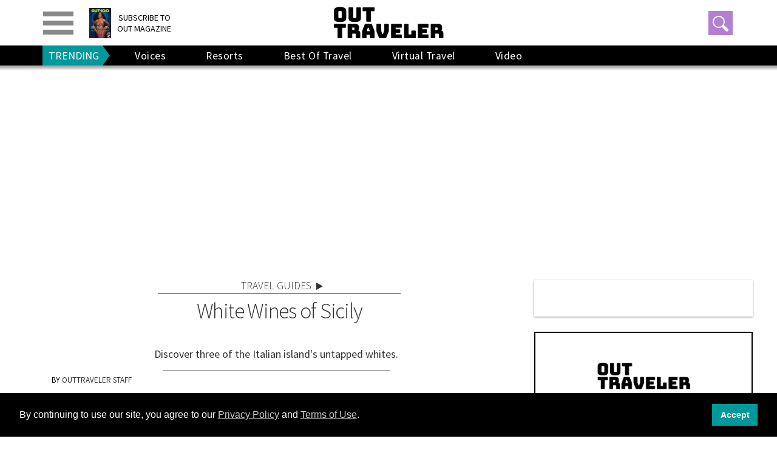

--- FILE ---
content_type: text/html; charset=utf-8
request_url: https://www.outtraveler.com/exclusives/travel-guides/2015/05/27/white-wines-sicily
body_size: 103335
content:
<!DOCTYPE html><!-- Powered by RebelMouse. https://www.rebelmouse.com --><html lang="en"><head prefix="og: https://ogp.me/ns# article: https://ogp.me/ns/article#"><script type="application/ld+json">{"@context":"https://schema.org","@type":"NewsArticle","articleSection":"Travel Guides","author":{"@type":"Person","description":"","identifier":"25445543","image":{"@type":"ImageObject","url":"https://www.outtraveler.com/media-library/eyJhbGciOiJIUzI1NiIsInR5cCI6IkpXVCJ9.eyJpbWFnZSI6Imh0dHBzOi8vYXNzZXRzLnJibC5tcy8zMTQ5NTY0Ni9vcmlnaW4ucG5nIiwiZXhwaXJlc19hdCI6MTgyNTcxNzA1M30.9_4ekvq57h0j1sTZ-zQJwVfNQ9SrWVniQg0_8AeH7j8/image.png?width=210"},"name":"Outtraveler Staff","url":"https://www.outtraveler.com/authors/outtraveler--staff"},"dateModified":"2015-05-27T18:40:00Z","datePublished":"2015-05-27T17:45:00Z","description":"Discover three of the Italian island's untapped whites.","headline":"White Wines of Sicily","image":[{"@type":"ImageObject","height":600,"url":"https://www.outtraveler.com/media-library/eyJhbGciOiJIUzI1NiIsInR5cCI6IkpXVCJ9.eyJpbWFnZSI6Imh0dHBzOi8vYXNzZXRzLnJibC5tcy8zMjA2NzQyMi9vcmlnaW4uanBnIiwiZXhwaXJlc19hdCI6MTc3ODY0NTgzN30.YdHhA0NUSjx0EDJcKBfSFJxnhKB2SvBKmVFKjLFOyKE/image.jpg?width=210","width":1200}],"keywords":[],"mainEntityOfPage":{"@id":"https://www.outtraveler.com/exclusives/travel-guides/2015/05/27/white-wines-sicily","@type":"WebPage"},"publisher":{"@type":"Organization","logo":{"@type":"ImageObject","url":"https://www.outtraveler.com/media-library/eyJhbGciOiJIUzI1NiIsInR5cCI6IkpXVCJ9.eyJpbWFnZSI6Imh0dHBzOi8vYXNzZXRzLnJibC5tcy8zMjA2NzQyMi9vcmlnaW4uanBnIiwiZXhwaXJlc19hdCI6MTc3ODY0NTgzN30.YdHhA0NUSjx0EDJcKBfSFJxnhKB2SvBKmVFKjLFOyKE/image.jpg?width=210"},"name":"Outtraveler.com"},"url":"https://www.outtraveler.com/exclusives/travel-guides/2015/05/27/white-wines-sicily"}</script><meta charset="utf-8"/><script type="text/javascript" class="rm-i-script">
window._rmInpZillaSafeSelectorList = [
    ".rm-stats-tracked",
    ".gdpr-cookie-accept"
];
</script><link rel="preload" as="font" href="https://fonts.gstatic.com/s/sourcesanspro/v21/6xKydSBYKcSV-LCoeQqfX1RYOo3ik4zwlxdu3cOWxw.woff2" type="font/woff2" crossorigin=""/><link rel="preload" as="font" href="https://fonts.gstatic.com/s/sourcesanspro/v21/6xK3dSBYKcSV-LCoeQqfX1RYOo3qOK7lujVj9w.woff2" type="font/woff2" crossorigin=""/><link rel="preload" as="font" href="https://fonts.gstatic.com/s/sourcesanspro/v21/6xKydSBYKcSV-LCoeQqfX1RYOo3i54rwlxdu3cOWxw.woff2" type="font/woff2" crossorigin=""/><meta name="google-site-verification" content="9XPTGyhYiEw0O-WnQm_Cu4sqKmONe1vZi0m3HZUmKj4"/><link rel="canonical" href="https://www.outtraveler.com/exclusives/travel-guides/2015/05/27/white-wines-sicily"/><meta property="fb:app_id" content="609310497861388"/><meta name="twitter:site" content="@OutTraveler"/><meta name="twitter:site:id" content="21692297"/><meta property="og:type" content="article"/><meta property="article:section" content="Travel Guides"/><meta property="og:url" content="https://www.outtraveler.com/exclusives/travel-guides/2015/05/27/white-wines-sicily"/><meta property="og:site_name" content="Outtraveler.com"/><meta property="og:image" content="https://www.outtraveler.com/media-library/eyJhbGciOiJIUzI1NiIsInR5cCI6IkpXVCJ9.eyJpbWFnZSI6Imh0dHBzOi8vYXNzZXRzLnJibC5tcy8zMjA2NzQyMi9vcmlnaW4uanBnIiwiZXhwaXJlc19hdCI6MTc3ODY0NTgzN30.YdHhA0NUSjx0EDJcKBfSFJxnhKB2SvBKmVFKjLFOyKE/image.jpg?width=210"/><meta property="og:image:width" content="210"/><meta property="og:image:height" content="2000"/><meta property="og:title" content="White Wines of Sicily"/><meta property="og:description" content="Discover three of the Italian island&#39;s untapped whites."/><meta name="description" content="Discover three of the Italian island&#39;s untapped whites."/><meta name="referrer" content="always"/><meta name="twitter:card" content="summary"/><link rel="preconnect" href="https://assets.rebelmouse.io/" crossorigin="anonymous"/><link rel="preconnect" href="https://user-stats.rbl.ms/" crossorigin="anonymous"/><link rel="preconnect" href="https://pages-stats.rbl.ms/" crossorigin="anonymous"/><!--link rel="preload" href="https://static.rbl.ms/static/fonts/fontawesome/fontawesome-mini.woff" as="font" type="font/woff2" crossorigin--><script type="text/javascript" class="rm-i-script">navigator.userAgent.includes("Chrome")&&function(e,t,n,r,i,o,a,u,c,s,p,l,f,v,d){var m,h,g,y,E=["click","contextmenu","dblclick","gotpointercapture","keydown","keypress","keyup","lostpointercapture","mousedown","mouseup","pointercancel","pointerdown","pointerenter","pointerleave","pointerover","pointerup","touchcancel","touchend","touchstart"],w=["scroll","wheel","mousemove","pointermove","touchmove"],P=new c,I=new c,L=new c,T="_rmStopped",S="rmInpZillaSafe",k="_rmImmediatelyStopped",_=e.setTimeout,b=e.clearTimeout,A=a.prototype,B=s&&"scheduling"in s&&"isInputPending"in s.scheduling;function C(e){return e&&e.canceled?Promise.resolve():(t=(e||{}).space||0,new Promise((function(e){t>0?_(e,0):d(e)}))).then((function(){if(B&&s.scheduling.isInputPending({includeContinuous:!0}))return C(e)}));var t}function Z(e){return e&&(e instanceof n||"function"==typeof e)}function x(e){return e&&"handleEvent"in e}function H(e){return"dataset"in e&&e.dataset.inpZillaSkip}function M(e,t,n,r,i,o){if(!(n[k]||r===u&&n[T]&&t!==n.target)){var a,c={get:(a={target:i,currentTarget:o},function(e,t,n){if(t in a)return a[t];var r=p.get(e,t);return Z(r)?function(){return p.apply(r,e,arguments)}:r}),set:p.set},s=new Proxy(n,c);try{x(e)?e.handleEvent.call(e,s):e.call(t,s)}catch(e){v(e)}}}function O(e){return function(t){var n=this,r=t.eventPhase,i=t.currentTarget,o=t.target;if(H(n))M(e,n,t,r,o,i);else{var a={canceled:!1,space:50};L.has(e)&&(L.get(e).canceled=!0),L.set(e,a),C(a).then((function(){a.canceled||(L.delete(e),M(e,n,t,r,o,i))}))}}}function j(e){return f.length>0&&e instanceof r&&e.dataset}function q(e){var t=!!f.some((function(t){return e.closest(t)}));e.dataset[S]=t?1:0}function F(e){return!!j(e)&&(S in e.dataset||q(e),1==e.dataset[S])}function G(e,t){var n=function(e,t){return!function(e,t){return!function(e){return e&&e.passive}(t)&&function(e){var t=e;return x(e)&&(t=e.handleEvent),!!(t&&t.length>0)}(e)}(e,t)}(e,t);return function(t){var r=this,i=t.eventPhase,o=t.currentTarget,u=t.target,c=t.timeStamp,s=new a("rm").timeStamp-c;function p(){M(e,r,t,i,u,o)}var l=!t.cancelable,f=!H(r),v=s>=20||n||l||function(e){return F(e.target)||F(e.currentTarget)}(t);f&&v?C().then(p):p()}}function N(e,t,n,r){if(!e.has(t)){var i=n(t,r);e.set(t,i)}return e.get(t)}function R(e){E.forEach((function(t){var n="on"+t;Object.defineProperty(e,n,{set:function(e){var n=this,r="__rmInpOn"+t;n[r]&&n.removeEventListener(t,n[r],{passive:!0}),n[r]=e,n.addEventListener(t,e,{passive:!0})}})}))}function U(e,t){return function(){this[e]=!0,t.apply(this,arguments)}}function z(){return!0}e.addEventListener("pointerup",z,{passive:!0}),e.addEventListener("pointerdown",z,{passive:!0}),(m=i.prototype).addEventListener=(h=m.addEventListener,function(t,n,r){var i=this||e;j(i)&&q(i);var o=n;n&&(o=w.includes(t)?N(I,n,O,r):N(P,n,G,r));var a=l.from(arguments);return a[1]=o,h.apply(i,a)}),m.removeEventListener=function(t){return function(n,r){var i,o=this||e,a=r;r&&(w.includes(n)&&I.has(r)?i=I:P.has(r)&&(i=P),i&&(a=i.get(r),i.delete(r)));var u=l.from(arguments);return u[1]=a,t.apply(o,u)}}(m.removeEventListener),R(e),R(t),R(o.prototype),g=A.stopPropagation,y=A.stopImmediatePropagation,A.stopPropagation=U(T,g),A.stopImmediatePropagation=U(k,y),function(){var t=new c;function n(e){return t.has(e)&&t.set(e,!0),b(e)}e.setTimeout=function(n,r){var i=this,o=l.from(arguments).splice(2);if(!Z(n))return _.apply(e,arguments);function a(){t.get(u)||n.apply(i,o),t.delete(u)}var u=_((function(){C().then(a).catch(v)}),r);return t.set(u,!1),u},e.setInterval=function(e,n){var r=this,i=l.from(arguments).splice(2);function o(){t.get(c)||e.apply(r,i)}function a(){return _(u,n)}function u(){t.get(c)?t.delete(c):C().then(o).catch(v).finally(a)}var c=a();return t.set(c,!1),c},e.clearInterval=n,e.clearTimeout=n}()}(window,document,Function,Element,EventTarget,HTMLElement,Event,Event.BUBBLING_PHASE,Map,navigator,Reflect,Array,window._rmInpZillaSafeSelectorList||[],console.error,requestIdleCallback);</script><script class="rm-i-script">window.REBELMOUSE_BOOTSTRAP_DATA = {"isUserLoggedIn": false, "site": {"id": 25371636, "isCommunitySite": false}, "runner": {"id": 25371636}, "post": {"id": 2658816974, "sections": [584087568, 582726665, 582726668, 0], "shareUrl": "https%3A%2F%2Fwww.outtraveler.com%2Fexclusives%2Ftravel-guides%2F2015%2F05%2F27%2Fwhite-wines-sicily", "status": 0, "tags": []}, "path": "/exclusives/travel-guides/2015/05/27/white-wines-sicily", "pathParams": {}, "resourceId": "pp_2658816974", "fbId": "609310497861388", "fbAppVersion": "v2.5", "clientGaId": "UA-4789315-3", "messageBusUri": "wss://messages.rebelmouse.io", "section": {"id": null}, "tag": {"slug": null, "isSection": false}, "fullBootstrapUrl": "/res/bootstrap/data.js?site_id=25371636\u0026resource_id=pp_2658816974\u0026path_params=%7B%7D\u0026override_device=desktop\u0026post_id=2658816974", "whitelabel_menu": {}, "useRiver": false, "engine": {"recaptchaSiteKey": null, "lazyLoadShortcodeImages": true, "backButtonGoToPage": true, "changeParticleUrlScroll": true, "countKeepReadingAsPageview": true, "defaultVideoPlayer": "", "theoPlayerLibraryLocation": "", "trackPageViewOnParticleUrlScroll": false, "webVitalsSampleRate": 100, "overrideDevicePixelRatio": null, "image_quality_level": 65, "sendEventsToCurrentDomain": false, "enableLoggedOutUserTracking": false, "useSmartLinks2": true}};
    </script><script class="rm-i-script">window.REBELMOUSE_BASE_ASSETS_URL = "https://www.outtraveler.com/static/dist/social-ux/";
        window.REBELMOUSE_BASE_SSL_DOMAIN = "https://www.outtraveler.com";
        window.REBELMOUSE_TASKS_QUEUE = [];
        window.REBELMOUSE_LOW_TASKS_QUEUE = [];
        window.REBELMOUSE_LOWEST_TASKS_QUEUE = [];
        window.REBELMOUSE_ACTIVE_TASKS_QUEUE = [];
        window.REBELMOUSE_STDLIB = {};
        window.RM_OVERRIDES = {};
        window.RM_AD_LOADER = [];
    </script><script src="https://www.outtraveler.com/static/dist/social-ux/main.36c3749fa49db81ecd4f.bundle.mjs" class="rm-i-script" type="module" async="async" data-js-app="true" data-src-host="https://www.outtraveler.com" data-src-file="main.mjs"></script><script src="https://www.outtraveler.com/static/dist/social-ux/main.d0b30db35abc6251a38d.bundle.js" class="rm-i-script" nomodule="nomodule" defer="defer" data-js-app="true" data-src-host="https://www.outtraveler.com" data-src-file="main.js"></script><script src="https://www.outtraveler.com/static/dist/social-ux/runtime.5f2854bedb02943ff2a5.bundle.mjs" class="rm-i-script" type="module" async="async" data-js-app="true" data-src-host="https://www.outtraveler.com" data-src-file="runtime.mjs"></script><script src="https://www.outtraveler.com/static/dist/social-ux/runtime.5fe7c9a46d72403f8fd3.bundle.js" class="rm-i-script" nomodule="nomodule" defer="defer" data-js-app="true" data-src-host="https://www.outtraveler.com" data-src-file="runtime.js"></script><!-- we collected enough need to fix it first before turn in back on--><!--script src="//cdn.ravenjs.com/3.16.0/raven.min.js" crossorigin="anonymous"></script--><!--script type="text/javascript">
        Raven.config('https://6b64f5cc8af542cbb920e0238864390a@sentry.io/147999').install();
    </script--><script class="rm-i-script">
        if ('serviceWorker' in navigator) {
          window.addEventListener('load', function() {
            navigator.serviceWorker.register('/sw.js').then(function(registration) {
              console.log('ServiceWorker registration successful with scope: ', registration.scope);
            }, function(err) {
              console.log('ServiceWorker registration failed: ', err);
            });
          });
        } else {
          console.log('ServiceWorker not enabled');
        }
    </script><script class="rm-i-script">
        // fallback error prone google tag setup
        var googletag = googletag || {};
        googletag.cmd = googletag.cmd || [];
    </script><meta http-equiv="X-UA-Compatible" content="IE=edge"/><link rel="alternate" type="application/rss+xml" title="Outtraveler.com" href="/feeds/travel-guides.rss"/><meta name="viewport" content="width=device-width,initial-scale=1,minimum-scale=1.0"/><!-- TODO: move the default value from here --><meta name="google-site-verification" content="DNoxhcV4SWwIGu5R4t4Utp5YAjm0Xv113EHW1X2LNLQ"/><title>White Wines of Sicily</title><style class="rm-i-styles">
        article,aside,details,figcaption,figure,footer,header,hgroup,nav,section{display:block;}audio,canvas,video{display:inline-block;}audio:not([controls]){display:none;}[hidden]{display:none;}html{font-size:100%;-webkit-text-size-adjust:100%;-ms-text-size-adjust:100%;}body{margin:0;font-size:1em;line-height:1.4;}body,button,input,select,textarea{font-family:Tahoma,sans-serif;color:#5A5858;}::-moz-selection{background:#145A7C;color:#fff;text-shadow:none;}::selection{background:#145A7C;color:#fff;text-shadow:none;}:focus{outline:5px auto #2684b1;}a:hover,a:active{outline:0;}abbr[title]{border-bottom:1px dotted;}b,strong{font-weight:bold;}blockquote{margin:1em 40px;}dfn{font-style:italic;}hr{display:block;height:1px;border:0;border-top:1px solid #ccc;margin:1em 0;padding:0;}ins{background:#ff9;color:#000;text-decoration:none;}mark{background:#ff0;color:#000;font-style:italic;font-weight:bold;}pre,code,kbd,samp{font-family:monospace,serif;_font-family:'courier new',monospace;font-size:1em;}pre{white-space:pre;white-space:pre-wrap;word-wrap:break-word;}q{quotes:none;}q:before,q:after{content:"";content:none;}small{font-size:85%;}sub,sup{font-size:75%;line-height:0;position:relative;vertical-align:baseline;}sup{top:-0.5em;}sub{bottom:-0.25em;}ul,ol{margin:1em 0;padding:0 0 0 40px;}dd{margin:0 0 0 40px;}nav ul,nav ol{list-style:none;list-style-image:none;margin:0;padding:0;}img{border:0;-ms-interpolation-mode:bicubic;vertical-align:middle;}svg:not(:root){overflow:hidden;}figure{margin:0;}form{margin:0;}fieldset{border:0;margin:0;padding:0;}label{cursor:pointer;}legend{border:0;padding:0;}button,input{line-height:normal;}button,input[type="button"],input[type="reset"],input[type="submit"]{cursor:pointer;-webkit-appearance:button;}input[type="checkbox"],input[type="radio"]{box-sizing:border-box;padding:0;}input[type="search"]{-webkit-appearance:textfield;box-sizing:content-box;}input[type="search"]::-webkit-search-decoration{-webkit-appearance:none;}button::-moz-focus-inner,input::-moz-focus-inner{border:0;padding:0;}textarea{overflow:auto;vertical-align:top;resize:vertical;}input:invalid,textarea:invalid{background-color:#fccfcc;}table{border-collapse:collapse;border-spacing:0;}td{vertical-align:top;}.ir{display:block;border:0;text-indent:-999em;overflow:hidden;background-color:transparent;background-repeat:no-repeat;text-align:left;direction:ltr;}.ir br{display:none;}.hidden{display:none !important;visibility:hidden;}.visuallyhidden{border:0;clip:rect(0 0 0 0);height:1px;margin:-1px;overflow:hidden;padding:0;position:absolute;width:1px;}.visuallyhidden.focusable:active,.visuallyhidden.focusable:focus{clip:auto;height:auto;margin:0;overflow:visible;position:static;width:auto;}.invisible{visibility:hidden;}.clearfix:before,.clearfix:after{content:"";display:table;}.clearfix:after{clear:both;}.clearfix{zoom:1;}.zindex20{z-index:20;}.zindex30{z-index:30;}.zindex40{z-index:40;}.zindex50{z-index:50;}html{font-size:11px;font-family:Helvetica;line-height:1.4;color:#1f1f1f;font-weight:normal;}body,button,input,select,textarea{font-family:Helvetica;color:#1f1f1f;}.col,body{font-size:1.6rem;line-height:1.4;}a{color:rgba(66, 103, 178, 1);text-decoration:none;}a:hover{color:rgba(31, 31, 31, 1);text-decoration:none;}.with-primary-color{color:rgba(66, 103, 178, 1);}.with-primary-color:hover{color:rgba(31, 31, 31, 1);}.js-tab,.js-keep-reading,.js-toggle{cursor:pointer;}.noselect{-webkit-touch-callout:none;-webkit-user-select:none;-khtml-user-select:none;-moz-user-select:none;-ms-user-select:none;user-select:none;}.tabs__tab{display:inline-block;padding:10px;}.tabs__tab-content{display:none;}.tabs__tab-content.active{display:block;}button:focus,input[type="text"],input[type="email"]{outline:0;}audio,canvas,iframe,img,svg,video{vertical-align:middle;max-width:100%;}textarea{resize:vertical;}.main{background-color:rgba(245, 245, 245, 1);position:relative;overflow:hidden;}.valign-wrapper{display:-webkit-flex;display:-ms-flexbox;display:flex;-webkit-align-items:center;-ms-flex-align:center;align-items:center;}.valign-wrapper .valign{display:block;}#notification{position:fixed;}.article-module__controls-placeholder{position:absolute;}.display-block{display:block;}.cover-all{position:absolute;width:100%;height:100%;}.full-width{width:100%;}.fa{font-family:FontAwesome,"fontawesome-mini" !important;}.fa.fa-instagram{font-size:1.15em;}.fa-googleplus:before{content:"\f0d5";}.post-partial,.overflow-visible{overflow:visible !important;}.attribute-data{margin:0 10px 10px 0;padding:5px 10px;background-color:rgba(66, 103, 178, 1);color:white;border-radius:3px;margin-bottom:10px;display:inline-block;}.attribute-data[value=""]{display:none;}.badge{display:inline-block;overflow:hidden;}.badge-image{border-radius:100%;}.js-expandable.expanded .js-expand,.js-expandable:not(.expanded) .js-contract{display:none;}.js-scroll-trigger{display:block;width:100%;}.sticky-target:not(.legacy){position:fixed;opacity:0;top:0;will-change:transform;transform:translate3d(0px,0px,0px);}.sticky-target.legacy{position:relative;}.sticky-target.legacy.sticky-active{position:fixed;}.color-inherit:hover,.color-inherit{color:inherit;}.js-appear-on-expand{transition:all 350ms;height:0;overflow:hidden;opacity:0;}.content-container{display:none;}.expanded .content-container{display:block;}.expanded .js-appear-on-expand{opacity:1;height:auto;}.logged-out-user .js-appear-on-expand{height:0;opacity:0;}.h1,.h2{margin:0;padding:0;font-size:1em;font-weight:normal;}.lazyload-placeholder{display:none;position:absolute;text-align:center;background:rgba(0,0,0,0.1);top:0;bottom:0;left:0;right:0;}div[runner-lazy-loading] .lazyload-placeholder,iframe[runner-lazy-loading] + .lazyload-placeholder{display:block;}.abs-pos-center{position:absolute;top:0;bottom:0;left:0;right:0;margin:auto;}.relative{position:relative;}.runner-spinner{position:absolute;top:0;bottom:0;left:0;right:0;margin:auto;width:50px;}.runner-spinner:before{content:"";display:block;padding-top:100%;}.rm-non-critical-loaded .runner-spinner-circular{animation:rotate 2s linear infinite;height:100%;transform-origin:center center;width:100%;position:absolute;top:0;bottom:0;left:0;right:0;margin:auto;}.position-relative{position:relative;}.collection-button{display:inline-block;}.rm-non-critical-loaded .runner-spinner-path{stroke-dasharray:1,200;stroke-dashoffset:0;animation:dash 1.5s ease-in-out infinite,color 6s ease-in-out infinite;stroke-linecap:round;}.pagination-container .pagination-wrapper{display:flex;align-items:center;}.pagination-container .pagination-wrapper a{color:rgba(59,141,242,1);margin:0 5px;}@keyframes rotate{100%{transform:rotate(360deg);}}@keyframes dash{0%{stroke-dasharray:1,200;stroke-dashoffset:0;}50%{stroke-dasharray:89,200;stroke-dashoffset:-35px;}100%{stroke-dasharray:89,200;stroke-dashoffset:-124px;}}@keyframes color{100%,0%{stroke:rgba(255,255,255,1);}40%{stroke:rgba(255,255,255,0.6);}66%{stroke:rgba(255,255,255,0.9);}80%,90%{stroke:rgba(255,255,255,0.7);}}.js-section-loader-feature-container > .slick-list > .slick-track > .slick-slide:not(.slick-active){height:0;visibility:hidden;}.rebellt-item-media-container .instagram-media{margin-left:auto !important;margin-right:auto !important;}.js-hidden-panel{position:fixed;top:0;left:0;right:0;transition:all 300ms;z-index:10;}.js-hidden-panel.active{transform:translate3d(0,-100%,0);}.content{margin-left:auto;margin-right:auto;max-width:1100px;width:90%;}.ad-tag{text-align:center;}.ad-tag__inner{display:inline-block;}.content .ad-tag{margin-left:-5%;margin-right:-5%;}@media (min-width:768px){.content .ad-tag{margin-left:auto;margin-right:auto;}}.user-prefs{display:none;}.no-mb:not(:last-child){margin-bottom:0;}.no-mt:not(:first-child){margin-top:0;}.sm-mt-0:not(:empty):before,.sm-mt-1:not(:empty):before,.sm-mt-2:not(:empty):before,.sm-mb-0:not(:empty):after,.sm-mb-1:not(:empty):after,.sm-mb-2:not(:empty):after,.md-mt-0:not(:empty):before,.md-mt-1:not(:empty):before,.md-mt-2:not(:empty):before,.md-mb-0:not(:empty):after,.md-mb-1:not(:empty):after,.md-mb-2:not(:empty):after,.lg-mt-0:not(:empty):before,.lg-mt-1:not(:empty):before,.lg-mt-2:not(:empty):before,.lg-mb-0:not(:empty):after,.lg-mb-1:not(:empty):after,.lg-mb-2:not(:empty):after{content:'';display:block;overflow:hidden;}.sm-mt-0:not(:empty):before{margin-bottom:0;}.sm-mt-0 > *{margin-top:0;}.sm-mt-1:not(:empty):before{margin-bottom:-10px;}.sm-mt-1 > *{margin-top:10px;}.sm-mt-2:not(:empty):before{margin-bottom:-20px;}.sm-mt-2 > *{margin-top:20px;}.sm-mb-0:not(:empty):after{margin-top:0;}.sm-mb-0 > *{margin-bottom:0;}.sm-mb-1:not(:empty):after{margin-top:-10px;}.sm-mb-1 > *{margin-bottom:10px;}.sm-mb-2:not(:empty):after{margin-top:-20px;}.sm-mb-2 > *{margin-bottom:20px;}@media (min-width:768px){.md-mt-0:not(:empty):before{margin-bottom:0;}.md-mt-0 > *{margin-top:0;}.md-mt-1:not(:empty):before{margin-bottom:-10px;}.md-mt-1 > *{margin-top:10px;}.md-mt-2:not(:empty):before{margin-bottom:-20px;}.md-mt-2 > *{margin-top:20px;}.md-mb-0:not(:empty):after{margin-top:0;}.md-mb-0 > *{margin-bottom:0;}.md-mb-1:not(:empty):after{margin-top:-10px;}.md-mb-1 > *{margin-bottom:10px;}.md-mb-2:not(:empty):after{margin-top:-20px;}.md-mb-2 > *{margin-bottom:20px;}}@media (min-width:1024px){.lg-mt-0:not(:empty):before{margin-bottom:0;}.lg-mt-0 > *{margin-top:0;}.lg-mt-1:not(:empty):before{margin-bottom:-10px;}.lg-mt-1 > *{margin-top:10px;}.lg-mt-2:not(:empty):before{margin-bottom:-20px;}.lg-mt-2 > *{margin-top:20px;}.lg-mb-0:not(:empty):after{margin-top:0;}.lg-mb-0 > *{margin-bottom:0;}.lg-mb-1:not(:empty):after{margin-top:-10px;}.lg-mb-1 > *{margin-bottom:10px;}.lg-mb-2:not(:empty):after{margin-top:-20px;}.lg-mb-2 > *{margin-bottom:20px;}}.sm-cp-0{padding:0;}.sm-cp-1{padding:10px;}.sm-cp-2{padding:20px;}@media (min-width:768px){.md-cp-0{padding:0;}.md-cp-1{padding:10px;}.md-cp-2{padding:20px;}}@media (min-width:1024px){.lg-cp-0{padding:0;}.lg-cp-1{padding:10px;}.lg-cp-2{padding:20px;}}.mb-2 > *{margin-bottom:20px;}.mb-2 > :last-child{margin-bottom:0;}.v-sep > *{margin-bottom:20px;}@media (min-width:768px){.v-sep > *{margin-bottom:40px;}}.v-sep > *:last-child{margin-bottom:0;}@media only screen and (max-width:767px){.hide-mobile{display:none !important;}}@media only screen and (max-width:1023px){.hide-tablet-and-mobile{display:none !important;}}@media only screen and (min-width:768px){.hide-tablet-and-desktop{display:none !important;}}@media only screen and (min-width:768px) and (max-width:1023px){.hide-tablet{display:none !important;}}@media only screen and (min-width:1024px){.hide-desktop{display:none !important;}}.row.px10{margin-left:-10px;margin-right:-10px;}.row.px10 > .col{padding-left:10px;padding-right:10px;}.row.px20{margin-left:-20px;margin-right:-20px;}.row.px20 > .col{padding-left:20px;padding-right:20px;}.row{margin-left:auto;margin-right:auto;overflow:hidden;}.row:after{content:'';display:table;clear:both;}.row:not(:empty){margin-bottom:-20px;}.col{margin-bottom:20px;}@media (min-width:768px){.col{margin-bottom:40px;}.row:not(:empty){margin-bottom:-40px;}}.row .col{float:left;box-sizing:border-box;}.row .col.pull-right{float:right;}.row .col.s1{width:8.3333333333%;}.row .col.s2{width:16.6666666667%;}.row .col.s3{width:25%;}.row .col.s4{width:33.3333333333%;}.row .col.s5{width:41.6666666667%;}.row .col.s6{width:50%;}.row .col.s7{width:58.3333333333%;}.row .col.s8{width:66.6666666667%;}.row .col.s9{width:75%;}.row .col.s10{width:83.3333333333%;}.row .col.s11{width:91.6666666667%;}.row .col.s12{width:100%;}@media only screen and (min-width:768px){.row .col.m1{width:8.3333333333%;}.row .col.m2{width:16.6666666667%;}.row .col.m3{width:25%;}.row .col.m4{width:33.3333333333%;}.row .col.m5{width:41.6666666667%;}.row .col.m6{width:50%;}.row .col.m7{width:58.3333333333%;}.row .col.m8{width:66.6666666667%;}.row .col.m9{width:75%;}.row .col.m10{width:83.3333333333%;}.row .col.m11{width:91.6666666667%;}.row .col.m12{width:100%;}}@media only screen and (min-width:1024px){.row .col.l1{width:8.3333333333%;}.row .col.l2{width:16.6666666667%;}.row .col.l3{width:25%;}.row .col.l4{width:33.3333333333%;}.row .col.l5{width:41.6666666667%;}.row .col.l6{width:50%;}.row .col.l7{width:58.3333333333%;}.row .col.l8{width:66.6666666667%;}.row .col.l9{width:75%;}.row .col.l10{width:83.3333333333%;}.row .col.l11{width:91.6666666667%;}.row .col.l12{width:100%;}}.widget{position:relative;box-sizing:border-box;}.widget:hover .widget__headline a{color:rgba(31, 31, 31, 1);}.widget__headline{font-family:Helvetica;color:#1f1f1f;cursor:pointer;}.widget__headline-text{font-family:inherit;color:inherit;word-break:break-word;}.widget__section-text{display:block;}.image,.widget__image{background-position:center;background-repeat:no-repeat;background-size:cover;display:block;z-index:0;}.widget__play{position:absolute;width:100%;height:100%;text-align:center;}.rm-widget-image-holder{position:relative;}.rm-video-holder{position:absolute;width:100%;height:100%;top:0;left:0;}.rm-zindex-hidden{display:none;z-index:-1;}.rm-widget-image-holder .widget__play{top:0;left:0;}.image.no-image{background-color:#e4e4e4;}.widget__video{position:relative;}.widget__video .rm-scrop-spacer{padding-bottom:56.25%;}.widget__video.rm-video-tiktok{max-width:605px;}.widget__video video,.widget__video iframe{position:absolute;top:0;left:0;height:100%;}.widget__product-vendor{font-size:1.5em;line-height:1.5;margin:25px 0;}.widget__product-buy-link{margin:15px 0;}.widget__product-buy-link-btn{background-color:#000;color:#fff;display:inline-block;font-size:1.6rem;line-height:1em;padding:1.25rem;font-weight:700;}.widget__product-buy-btn:hover{color:#fff;}.widget__product-price{font-size:1.5em;line-height:1.5;margin:25px 0;}.widget__product-compare-at-price{text-decoration:line-through;}.rebellt-item.is--mobile,.rebellt-item.is--tablet{margin-bottom:0.85em;}.rebellt-item.show_columns_on_mobile.col2,.rebellt-item.show_columns_on_mobile.col3{display:inline-block;vertical-align:top;}.rebellt-item.show_columns_on_mobile.col2{width:48%;}.rebellt-item.show_columns_on_mobile.col3{width:32%;}@media only screen and (min-width:768px){.rebellt-item.col2:not(.show_columns_on_mobile),.rebellt-item.col3:not(.show_columns_on_mobile){display:inline-block;vertical-align:top;}.rebellt-item.col2:not(.show_columns_on_mobile){width:48%;}.rebellt-item.col3:not(.show_columns_on_mobile){width:32%;}}.rebellt-item.parallax{background-size:cover;background-attachment:fixed;position:relative;left:calc(-50vw + 50%);width:100vw;min-height:100vh;padding:0 20%;box-sizing:border-box;max-width:inherit;text-align:center;z-index:3;}.rebellt-item.parallax.is--mobile{background-position:center;margin-bottom:0;padding:0 15%;}.rebellt-item.parallax.has-description:before,.rebellt-item.parallax.has-description:after{content:"";display:block;padding-bottom:100%;}.rebellt-item.parallax.has-description.is--mobile:before,.rebellt-item.parallax.has-description.is--mobile:after{padding-bottom:90vh;}.rebellt-item.parallax h3,.rebellt-item.parallax p{color:white;text-shadow:1px 0 #000;}.rebellt-item.parallax.is--mobile p{font-size:18px;font-weight:400;}.rebellt-ecommerce h3{font-size:1.8em;margin-bottom:15px;}.rebellt-ecommerce--vendor{font-size:1.5em;line-height:1.5;margin:25px 0;}.rebellt-ecommerce--price{font-size:1.5em;line-height:1.5;margin:25px 0;}.rebellt-ecommerce--compare-at-price{text-decoration:line-through;}.rebellt-ecommerce--buy{margin:15px 0;}.rebellt-ecommerce--btn{background-color:#000;color:#fff;display:inline-block;font-size:1.6rem;line-height:1em;padding:1.25rem;font-weight:700;}.rebellt-ecommerce--btn:hover{color:#fff;}.rebelbar.skin-simple{height:50px;line-height:50px;color:#1f1f1f;font-size:1.2rem;border-left:none;border-right:none;background-color:#fff;}.rebelbar.skin-simple .rebelbar__inner{position:relative;height:100%;margin:0 auto;padding:0 20px;max-width:1300px;}.rebelbar.skin-simple .logo{float:left;}.rebelbar.skin-simple .logo__image{max-height:50px;max-width:190px;}.rebelbar--fake.skin-simple{position:relative;border-color:#fff;}.rebelbar--fixed.skin-simple{position:absolute;width:100%;z-index:3;}.with-fixed-header .rebelbar--fixed.skin-simple{position:fixed;top:0;}.rebelbar.skin-simple .rebelbar__menu-toggle{position:relative;cursor:pointer;float:left;text-align:center;font-size:0;width:50px;margin-left:-15px;height:100%;color:#1f1f1f;}.rebelbar.skin-simple i{vertical-align:middle;display:inline-block;font-size:20px;}.rebelbar.skin-simple .rebelbar__menu-toggle:hover{color:rgba(31, 31, 31, 1);}.rebelbar.skin-simple .rebelbar__section-links{display:none;padding:0 100px 0 40px;overflow:hidden;height:100%;}.rebelbar.skin-simple .rebelbar__section-list{margin:0 -15px;height:100%;}.rebelbar.skin-simple .rebelbar__section-links li{display:inline-block;padding:0 15px;text-align:left;}.rebelbar.skin-simple .rebelbar__section-link{color:#1f1f1f;display:block;font-size:1.8rem;font-weight:400;text-decoration:none;}.rebelbar.skin-simple .rebelbar__section-link:hover{color:rgba(31, 31, 31, 1);}.rebelbar.skin-simple .rebelbar__sharebar.sharebar{display:none;}.rebelbar.skin-simple .rebelbar__section-list.js--active .rebelbar__more-sections-button{visibility:visible;}.rebelbar.skin-simple .rebelbar__more-sections-button{cursor:pointer;visibility:hidden;}.rebelbar.skin-simple #rebelbar__more-sections{visibility:hidden;position:fixed;line-height:70px;left:0;width:100%;background-color:#1f1f1f;}.rebelbar.skin-simple #rebelbar__more-sections a{color:white;}.rebelbar.skin-simple #rebelbar__more-sections.opened{visibility:visible;}@media only screen and (min-width:768px){.rebelbar.skin-simple .rebelbar__menu-toggle{margin-right:15px;}.rebelbar.skin-simple{height:100px;line-height:100px;font-weight:700;}.rebelbar.skin-simple .logo__image{max-width:350px;max-height:100px;}.rebelbar.skin-simple .rebelbar__inner{padding:0 40px;}.rebelbar.skin-simple .rebelbar__sharebar.sharebar{float:left;margin-top:20px;margin-bottom:20px;padding-left:40px;}}@media (min-width:960px){.rebelbar.skin-simple .rebelbar__section-links{display:block;}.with-floating-shares .rebelbar.skin-simple .search-form{display:none;}.with-floating-shares .rebelbar.skin-simple .rebelbar__sharebar.sharebar{display:block;}.with-floating-shares .rebelbar.skin-simple .rebelbar__section-links{display:none;}}.menu-global{display:none;width:100%;position:fixed;z-index:3;color:white;background-color:#1a1a1a;height:100%;font-size:1.8rem;overflow-y:auto;overflow-x:hidden;line-height:1.6em;}@media (min-width:768px){.menu-global{display:block;max-width:320px;top:0;-webkit-transform:translate(-320px,0);transform:translate(-320px,0);transform:translate3d(-320px,0,0);}.menu-global,.all-content-wrapper{transition:transform .2s cubic-bezier(.2,.3,.25,.9);}}.menu-overlay{position:fixed;top:-100%;left:0;height:0;width:100%;cursor:pointer;visibility:hidden;opacity:0;transition:opacity 200ms;}.menu-opened .menu-overlay{visibility:visible;height:100%;z-index:1;opacity:1;top:0;}@media only screen and (min-width:768px){.menu-opened .menu-overlay{z-index:10;background:rgba(255,255,255,.6);}}@media (min-width:960px){.logged-out-user .rebelbar.skin-simple .menu-overlay{display:none;}}@media (min-width:600px){.rm-resized-container-5{width:5%;}.rm-resized-container-10{width:10%;}.rm-resized-container-15{width:15%;}.rm-resized-container-20{width:20%;}.rm-resized-container-25{width:25%;}.rm-resized-container-30{width:30%;}.rm-resized-container-35{width:35%;}.rm-resized-container-40{width:40%;}.rm-resized-container-45{width:45%;}.rm-resized-container-50{width:50%;}.rm-resized-container-55{width:55%;}.rm-resized-container-60{width:60%;}.rm-resized-container-65{width:65%;}.rm-resized-container-70{width:70%;}.rm-resized-container-75{width:75%;}.rm-resized-container-80{width:80%;}.rm-resized-container-85{width:85%;}.rm-resized-container-90{width:90%;}.rm-resized-container-95{width:95%;}.rm-resized-container-100{width:100%;}}.rm-embed-container{position:relative;}.rm-embed-container.rm-embed-instagram{max-width:540px;}.rm-embed-container.rm-embed-tiktok{max-width:572px;min-height:721px;}.rm-embed-container.rm-embed-tiktok blockquote,.rm-embed-twitter blockquote{all:revert;}.rm-embed-container.rm-embed-tiktok blockquote{margin-left:0;margin-right:0;position:relative;}.rm-embed-container.rm-embed-tiktok blockquote,.rm-embed-container.rm-embed-tiktok blockquote > iframe,.rm-embed-container.rm-embed-tiktok blockquote > section{width:100%;min-height:721px;display:block;}.rm-embed-container.rm-embed-tiktok blockquote > section{position:absolute;top:0;left:0;right:0;bottom:0;display:flex;align-items:center;justify-content:center;flex-direction:column;text-align:center;}.rm-embed-container.rm-embed-tiktok blockquote > section:before{content:"";display:block;width:100%;height:300px;border-radius:8px;}.rm-embed-container > .rm-embed,.rm-embed-container > .rm-embed-holder{position:absolute;top:0;left:0;}.rm-embed-holder{display:block;height:100%;width:100%;display:flex;align-items:center;}.rm-embed-container > .rm-embed-spacer{display:block;}.rm-embed-twitter{max-width:550px;margin-top:10px;margin-bottom:10px;}.rm-embed-twitter blockquote{position:relative;height:100%;width:100%;flex-direction:column;display:flex;align-items:center;justify-content:center;flex-direction:column;text-align:center;}.rm-embed-twitter:not(.rm-off) .twitter-tweet{margin:0 !important;}.logo__image,.image-element__img,.rm-lazyloadable-image{max-width:100%;height:auto;}.logo__image,.image-element__img{width:auto;}@media (max-width:768px){.rm-embed-spacer.rm-embed-spacer-desktop{display:none;}}@media (min-width:768px){.rm-embed-spacer.rm-embed-spacer-mobile{display:none;}}.sharebar{margin:0 -4px;padding:0;font-size:0;line-height:0;}.sharebar a{color:#fff;}.sharebar a:hover{text-decoration:none;color:#fff;}.sharebar .share,.sharebar .share-plus{display:inline-block;margin:0 4px;font-size:14px;font-weight:400;padding:0 10px;width:20px;min-width:20px;height:40px;line-height:38px;text-align:center;vertical-align:middle;border-radius:2px;}.sharebar .share-plus i,.sharebar .share i{display:inline-block;vertical-align:middle;}.sharebar .hide-button{display:none;}.sharebar.enable-panel .hide-button{display:inline-block;}.sharebar.enable-panel .share-plus{display:none;}.sharebar.with-first-button-caption:not(.enable-panel) .share:first-child{width:68px;}.sharebar.with-first-button-caption:not(.enable-panel) .share:first-child:after{content:'Share';padding-left:5px;vertical-align:middle;}.sharebar--fixed{display:none;position:fixed;bottom:0;z-index:1;text-align:center;width:100%;left:0;margin:20px auto;}.with-floating-shares .sharebar--fixed{display:block;}.sharebar.fly_shared:not(.enable-panel) .share:nth-child(5){display:none;}.share-media-panel .share-media-panel-pinit{position:absolute;right:0;bottom:0;background-color:transparent;}.share-media-panel-pinit_share{background-image:url('/static/img/whitelabel/runner/spritesheets/pin-it-sprite.png');background-color:#BD081C;background-position:-1px -17px;border-radius:4px;float:right;height:34px;margin:7px;width:60px;background-size:194px auto;}.share-media-panel-pinit_share:hover{opacity:.9;}@media (min-width:768px){.sharebar .share-plus .fa,.sharebar .share .fa{font-size:22px;}.sharebar .share,.sharebar .share-plus{padding:0 15px;width:30px;min-width:30px;height:60px;line-height:60px;margin:0 4px;font-size:16px;}.sharebar.with-first-button-caption:not(.enable-panel) .share:first-child{width:180px;}.sharebar.with-first-button-caption:not(.enable-panel) .share:first-child:after{content:'Share this story';padding-left:10px;vertical-align:middle;text-transform:uppercase;}.share-media-panel-pinit_share{background-position:-60px -23px;height:45px;margin:10px;width:80px;}}.action-btn{display:block;font-size:1.6rem;color:rgba(66, 103, 178, 1);cursor:pointer;border:2px solid rgba(66, 103, 178, 1);border-color:rgba(66, 103, 178, 1);border-radius:2px;line-height:1em;padding:1.6rem;font-weight:700;text-align:center;}.action-btn:hover{color:rgba(31, 31, 31, 1);border:2px solid rgba(31, 31, 31, 1);border-color:rgba(31, 31, 31, 1);}.section-headline__text{font-size:3rem;font-weight:700;line-height:1;}.section-headline__text{color:#1f1f1f;}@media (min-width:768px){.section-headline__text{font-size:3.6rem;}.content__main .section-headline__text{margin-top:-.3rem;margin-bottom:2rem;}}.module-headline__text{font-size:3rem;font-weight:700;color:#909090;}@media (min-width:768px){.module-headline__text{font-size:3.6rem;}}.search-form{position:absolute;top:0;right:20px;z-index:1;}.search-form__text-input{display:none;height:42px;font-size:1.3rem;background-color:#f4f4f4;border:none;color:#8f8f8f;text-indent:10px;padding:0;width:220px;position:absolute;right:-10px;top:0;bottom:0;margin:auto;}.search-form .search-form__submit{display:none;position:relative;border:none;bottom:2px;background-color:transparent;}.search-form__text-input:focus,.search-form__submit:focus{border:0 none;-webkit-box-shadow:none;-moz-box-shadow:none;box-shadow:none;outline:0 none;}.show-search .search-form__close{position:absolute;display:block;top:0;bottom:0;margin:auto;height:1rem;right:-28px;}.search-form__open{vertical-align:middle;bottom:2px;display:inline-block;position:relative;color:#1f1f1f;font-size:1.9rem;}.show-search .search-form__text-input{display:block;}.show-search .search-form__submit{display:inline-block;vertical-align:middle;padding:0;color:#1f1f1f;font-size:1.9rem;}.search-form__close,.show-search .search-form__open{display:none;}.quick-search{display:block;border-bottom:1px solid #d2d2d2;padding:24px 0 28px;margin-bottom:20px;position:relative;}.quick-search__submit{background-color:transparent;border:0;padding:0;margin:0;position:absolute;zoom:.75;color:#000;}.quick-search__input{background-color:transparent;border:0;padding:0;font-size:1.5rem;font-weight:700;line-height:3em;padding-left:40px;width:100%;box-sizing:border-box;}@media (min-width:768px){.search-form{right:40px;}.quick-search{margin-bottom:40px;padding:0 0 20px;}.quick-search__submit{zoom:1;}.quick-search__input{line-height:2.2em;padding-left:60px;}}.search-widget{position:relative;}.search-widget__input,.search-widget__submit{border:none;padding:0;margin:0;color:#1f1f1f;background:transparent;font-size:inherit;line-height:inherit;}.social-links__link{display:inline-block;padding:12px;line-height:0;width:25px;height:25px;border-radius:50%;margin:0 6px;font-size:1.5em;text-align:center;position:relative;vertical-align:middle;color:white;}.social-links__link:hover{color:white;}.social-links__link > span{position:absolute;top:0;left:0;right:0;bottom:0;margin:auto;height:1em;}.article__body{font-family:Helvetica;}.body-description .horizontal-rule{border-top:2px solid #eee;}.article-content blockquote{border-left:5px solid rgba(66, 103, 178, 1);border-left-color:rgba(66, 103, 178, 1);color:#656565;padding:0 0 0 25px;margin:1em 0 1em 25px;}.article__splash-custom{position:relative;}.body hr{display:none;}.article-content .media-caption{color:#9a9a9a;font-size:1.4rem;line-height:2;}.giphy-image{margin-bottom:0;}.article-body a{word-wrap:break-word;}.article-content .giphy-image__credits-wrapper{margin:0;}.article-content .giphy-image__credits{color:#000;font-size:1rem;}.article-content .image-media,.article-content .giphy-image .media-photo-credit{display:block;}.tags{color:rgba(66, 103, 178, 1);margin:0 -5px;}.tags__item{margin:5px;display:inline-block;}.tags .tags__item{line-height:1;}.slideshow .carousel-control{overflow:hidden;}.shortcode-media .media-caption,.shortcode-media .media-photo-credit{display:block;}@media (min-width:768px){.tags{margin:0 -10px;}.tags__item{margin:10px;}.article-content__comments-wrapper{border-bottom:1px solid #d2d2d2;margin-bottom:20px;padding-bottom:40px;}}.subscription-widget{background:rgba(66, 103, 178, 1);padding:30px;}.subscription-widget .module-headline__text{text-align:center;font-size:2rem;font-weight:400;color:#fff;}.subscription-widget .social-links{margin-left:-10px;margin-right:-10px;text-align:center;font-size:0;}.subscription-widget .social-links__link{display:inline-block;vertical-align:middle;width:39px;height:39px;color:#fff;box-sizing:border-box;border-radius:50%;font-size:20px;margin:0 5px;line-height:35px;background:transparent;border:2px solid #fff;border-color:#fff;}.subscription-widget .social-links__link:hover{color:rgba(31, 31, 31, 1);border-color:rgba(31, 31, 31, 1);background:transparent;}.subscription-widget .social-links__link .fa-instagram{margin:5px 0 0 1px;}.subscription-widget__site-links{margin:30px -5px;text-align:center;font-size:.8em;}.subscription-widget__site-link{padding:0 5px;color:inherit;}.newsletter-element__form{text-align:center;position:relative;max-width:500px;margin-left:auto;margin-right:auto;}.newsletter-element__submit,.newsletter-element__input{border:0;padding:10px;font-size:1.6rem;font-weight:500;height:40px;line-height:20px;margin:0;}.newsletter-element__submit{background:#909090;color:#fff;position:absolute;top:0;right:0;}.newsletter-element__submit:hover{opacity:.9;}.newsletter-element__input{background:#f4f4f4;width:100%;color:#8f8f8f;padding-right:96px;box-sizing:border-box;}.gdpr-cookie-wrapper{position:relative;left:0;right:0;padding:.5em;box-sizing:border-box;}.gdpr-cookie-controls{text-align:right;}.runner-authors-list{margin-top:0;margin-bottom:0;padding-left:0;list-style-type:none;}.runner-authors-author-wrapper{display:flex;flex-direction:row;flex-wrap:nowrap;justify-content:flex-start;align-items:stretch;align-content:stretch;}.runner-authors-avatar-thumb{display:inline-block;border-radius:100%;width:55px;height:55px;background-repeat:no-repeat;background-position:center;background-size:cover;overflow:hidden;}.runner-authors-avatar-thumb img{width:100%;height:100%;display:block;object-fit:cover;border-radius:100%;}.runner-authors-avatar-fallback{display:flex;align-items:center;justify-content:center;width:100%;height:100%;font-size:12px;line-height:1.1;text-align:center;padding:4px;background:#e0e0e0;color:#555;font-weight:600;text-transform:uppercase;border-radius:100%;overflow:hidden;}.runner-authors-author-info{width:calc(100% - 55px);}.runner-author-name-container{padding:0 6px;}.rm-breadcrumb__list{margin:0;padding:0;}.rm-breadcrumb__item{list-style-type:none;display:inline;}.rm-breadcrumb__item:last-child .rm-breadcrumb__separator{display:none;}.rm-breadcrumb__item:last-child .rm-breadcrumb__link,.rm-breadcrumb__link.disabled{pointer-events:none;color:inherit;}.social-tab-i .share-fb:after,.social-tab-i .share-tw:after{content:none;}.share-buttons .social-tab-i a{margin-right:0;}.share-buttons .social-tab-i li{line-height:1px;float:left;}.share-buttons .social-tab-i ul{margin:0;padding:0;list-style:none;}.share-tab-img{max-width:100%;padding:0;margin:0;position:relative;overflow:hidden;display:inline-block;}.share-buttons .social-tab-i{position:absolute;bottom:0;right:0;margin:0;padding:0;z-index:1;list-style-type:none;}.close-share-mobile,.show-share-mobile{background-color:rgba(0,0,0,.75);}.share-buttons .social-tab-i.show-mobile-share-bar .close-share-mobile,.share-buttons .social-tab-i .show-share-mobile,.share-buttons .social-tab-i .share{width:30px;height:30px;line-height:27px;padding:0;text-align:center;display:inline-block;vertical-align:middle;}.share-buttons .social-tab-i.show-mobile-share-bar .show-share-mobile,.share-buttons .social-tab-i .close-share-mobile{display:none;}.share-buttons .social-tab-i .icons-share{vertical-align:middle;display:inline-block;font:normal normal normal 14px/1 FontAwesome;color:white;}.social-tab-i .icons-share.fb:before{content:'\f09a';}.social-tab-i .icons-share.tw:before{content:'\f099';}.social-tab-i .icons-share.pt:before{content:'\f231';}.social-tab-i .icons-share.tl:before{content:'\f173';}.social-tab-i .icons-share.em:before{content:'\f0e0';}.social-tab-i .icons-share.sprite-shares-close:before{content:'\f00d';}.social-tab-i .icons-share.sprite-shares-share:before{content:'\f1e0';}@media only screen and (max-width:768px){.share-tab-img .social-tab-i{display:block;}.share-buttons .social-tab-i .share{display:none;}.share-buttons .social-tab-i.show-mobile-share-bar .share{display:block;}.social-tab-i li{float:left;}}@media only screen and (min-width:769px){.social-tab-i .close-share-mobile,.social-tab-i .show-share-mobile{display:none !important;}.share-tab-img .social-tab-i{display:none;}.share-tab-img:hover .social-tab-i{display:block;}.share-buttons .social-tab-i .share{width:51px;height:51px;line-height:47px;}.share-buttons .social-tab-i{margin:5px 0 0 5px;top:0;left:0;bottom:auto;right:auto;display:none;}.share-buttons .social-tab-i .share{display:block;}}.accesibility-hidden{border:0;clip:rect(1px 1px 1px 1px);clip:rect(1px,1px,1px,1px);height:1px;margin:-1px;overflow:hidden;padding:0;position:absolute;width:1px;background:#000;color:#fff;}body:not(.rm-non-critical-loaded) .follow-button{display:none;}.posts-custom .posts-wrapper:after{content:"";display:block;margin-bottom:-20px;}.posts-custom .widget{margin-bottom:20px;width:100%;}.posts-custom .widget__headline,.posts-custom .social-date{display:block;}.posts-custom .social-date{color:#a4a2a0;font-size:1.4rem;}.posts-custom[data-attr-layout_headline] .widget{vertical-align:top;}.posts-custom[data-attr-layout_headline="top"] .widget{vertical-align:bottom;}.posts-custom .posts-wrapper{margin-left:0;margin-right:0;font-size:0;line-height:0;}.posts-custom .widget{display:inline-block;}.posts-custom article{margin:0;box-sizing:border-box;font-size:1.6rem;line-height:1.4;}.posts-custom[data-attr-layout_columns="2"] article,.posts-custom[data-attr-layout_columns="3"] article,.posts-custom[data-attr-layout_columns="4"] article{margin:0 10px;}.posts-custom[data-attr-layout_columns="2"] .posts-wrapper,.posts-custom[data-attr-layout_columns="3"] .posts-wrapper,.posts-custom[data-attr-layout_columns="4"] .posts-wrapper{margin-left:-10px;margin-right:-10px;}@media (min-width:768px){.posts-custom[data-attr-layout_columns="2"] .widget{width:50%;}.posts-custom[data-attr-layout_columns="3"] .widget{width:33.3333%;}.posts-custom[data-attr-layout_columns="4"] .widget{width:25%;}}.posts-custom .widget__headline{font-size:1em;font-weight:700;word-wrap:break-word;}.posts-custom .widget__section{display:block;}.posts-custom .widget__head{position:relative;}.posts-custom .widget__head .widget__body{position:absolute;padding:5%;bottom:0;left:0;box-sizing:border-box;width:100%;background:rgba(0,0,0,0.4);background:linear-gradient(transparent 5%,rgba(0,0,0,0.5));}.posts-custom .widget__head .social-author__name,.posts-custom .widget__head .main-author__name,.posts-custom .widget__head .social-author__social-name,.posts-custom .widget__head .main-author__social-name,.posts-custom .widget__head .widget__headline,.posts-custom .widget__head .widget__subheadline{color:white;}.posts-custom .widget__subheadline *{display:inline;}.posts-custom .main-author__avatar,.posts-custom .social-author__avatar{float:left;border-radius:50%;margin-right:8px;height:30px;width:30px;min-width:30px;overflow:hidden;position:relative;}.posts-custom .main-author__name,.posts-custom .social-author__name{color:#1f1f1f;font-size:1.4rem;font-weight:700;line-height:1.4;display:inline;overflow:hidden;text-overflow:ellipsis;white-space:nowrap;position:relative;}.posts-custom .main-author__social-name,.posts-custom .social-author__social-name{color:#757575;display:block;font-size:1.2rem;line-height:0.8em;}.posts-custom .main-author__name:hover,.posts-custom .social-author__name:hover,.posts-custom .main-author__social-name:hover,.posts-custom .social-author__social-name:hover{color:rgba(31, 31, 31, 1);}.posts-custom[data-attr-layout_carousel] .posts-wrapper:after{margin-bottom:0 !important;}.posts-custom[data-attr-layout_carousel] .widget{margin-bottom:0 !important;}.posts-custom[data-attr-layout_carousel][data-attr-layout_columns="1"] .posts-wrapper:not(.slick-initialized) .widget:not(:first-child),.posts-custom[data-attr-layout_carousel]:not([data-attr-layout_columns="1"]) .posts-wrapper:not(.slick-initialized){display:none !important;}.posts-custom .slick-arrow{position:absolute;top:0;bottom:0;width:7%;max-width:60px;min-width:45px;min-height:60px;height:15%;color:white;border:0;margin:auto 10px;background:rgba(66, 103, 178, 1);z-index:1;cursor:pointer;font-size:1.6rem;line-height:1;opacity:0.9;}.posts-custom .slick-prev{left:0;}.posts-custom .slick-next{right:0;}.posts-custom .slick-arrow:before{position:absolute;left:0;right:0;width:13px;bottom:0;top:0;margin:auto;height:16px;}.posts-custom .slick-arrow:hover{background:rgba(31, 31, 31, 1);opacity:1;}.posts-custom .slick-dots{display:block;padding:10px;box-sizing:border-box;text-align:center;margin:0 -5px;}.posts-custom .slick-dots li{display:inline-block;margin:0 5px;}.posts-custom .slick-dots button{font-size:0;width:10px;height:10px;display:inline-block;line-height:0;border:0;background:rgba(66, 103, 178, 1);border-radius:7px;padding:0;margin:0;vertical-align:middle;outline:none;}.posts-custom .slick-dots .slick-active button,.posts-custom .slick-dots button:hover{background:rgba(31, 31, 31, 1);}.posts-custom hr{display:none;}.posts-custom{font-family:Helvetica;}.posts-custom blockquote{border-left:5px solid rgba(66, 103, 178, 1);border-left-color:rgba(66, 103, 178, 1);color:#656565;padding:0 0 0 25px;margin:1em 0 1em 25px;}.posts-custom .media-caption{color:#9a9a9a;font-size:1.4rem;line-height:2;}.posts-custom a{word-wrap:break-word;}.posts-custom .giphy-image__credits-wrapper{margin:0;}.posts-custom .giphy-image__credits{color:#000;font-size:1rem;}.posts-custom .body .image-media,.posts-custom .body .giphy-image .media-photo-credit{display:block;}.posts-custom .widget__shares.enable-panel .share-plus,.posts-custom .widget__shares:not(.enable-panel) .hide-button{display:none;}.posts-custom .widget__shares{margin-left:-10px;margin-right:-10px;font-size:0;}.posts-custom .widget__shares .share{display:inline-block;padding:5px;line-height:0;width:25px;height:25px;border-radius:50%;margin:0 10px;font-size:1.5rem;text-align:center;position:relative;vertical-align:middle;color:white;}.posts-custom .widget__shares .share:hover{color:white;}.posts-custom .widget__shares i{position:absolute;top:0;left:0;right:0;bottom:0;margin:auto;height:1em;}.infinite-scroll-wrapper:not(.rm-loading){width:1px;height:1px;}.infinite-scroll-wrapper.rm-loading{width:1px;}.rm-loadmore-placeholder.rm-loading{display:block;width:100%;}.widget__shares button.share,.social-tab-buttons button.share{box-sizing:content-box;}.social-tab-buttons button.share{border:none;}.post-splash-custom,.post-splash-custom .widget__head{position:relative;}.post-splash-custom .widget__head .widget__body{position:absolute;padding:5%;bottom:0;left:0;box-sizing:border-box;width:100%;background:rgba(0,0,0,0.4);background:-webkit-linear-gradient( transparent 5%,rgba(0,0,0,0.5) );background:-o-linear-gradient(transparent 5%,rgba(0,0,0,0.5));background:-moz-linear-gradient( transparent 5%,rgba(0,0,0,0.5) );background:linear-gradient(transparent 5%,rgba(0,0,0,0.5));}.post-splash-custom .headline{font-size:2rem;font-weight:700;position:relative;}.post-splash-custom .post-controls{position:absolute;top:0;left:0;z-index:2;}.post-splash-custom hr{display:none;}.post-splash-custom .widget__section{display:block;}.post-splash-custom .post-date{display:block;}.post-splash-custom .photo-credit p,.post-splash-custom .photo-credit a{font-size:1.1rem;margin:0;}.post-splash-custom .widget__subheadline *{display:inline;}.post-splash-custom .widget__image .headline,.post-splash-custom .widget__image .photo-credit,.post-splash-custom .widget__image .photo-credit p,.post-splash-custom .widget__image .photo-credit a,.post-splash-custom .widget__image .post-date{color:#fff;}@media (min-width:768px){.post-splash-custom .headline{font-size:3.6rem;}}.post-splash-custom .widget__shares.enable-panel .share-plus,.post-splash-custom .widget__shares:not(.enable-panel) .hide-button{display:none;}.post-splash-custom .widget__shares{margin-left:-10px;margin-right:-10px;font-size:0;}.post-splash-custom .widget__shares .share{display:inline-block;padding:5px;line-height:0;width:25px;height:25px;border-radius:50%;margin:0 10px;font-size:1.5rem;text-align:center;position:relative;vertical-align:middle;color:white;}.post-splash-custom .widget__shares .share:hover{color:white;}.post-splash-custom .widget__shares i{position:absolute;top:0;left:0;right:0;bottom:0;margin:auto;height:1em;}.post-authors{font-size:1.1em;line-height:1;padding-bottom:20px;margin-bottom:20px;color:#9a9a9a;border-bottom:1px solid #d2d2d2;}.post-authors__name,.post-authors__date{display:inline-block;vertical-align:middle;}.post-authors__name{font-weight:600;}.post-authors__date{margin-left:7px;}.post-authors__fb-like{float:right;overflow:hidden;}.post-authors__fb-like[fb-xfbml-state='rendered']:before{content:'Like us on Facebook';line-height:20px;display:inline-block;vertical-align:middle;margin-right:15px;}.post-authors__list{list-style:none;display:inline-block;vertical-align:middle;margin:0;padding:0;}.post-author{display:inline;}.post-author__avatar{z-index:0;border-radius:100%;object-fit:cover;width:50px;height:50px;}.post-author__avatar,.post-author__name{display:inline-block;vertical-align:middle;}.post-author__bio p{margin:0;}.post-pager{display:table;width:100%;}.post-pager__spacing{display:table-cell;padding:0;width:5px;}.post-pager__btn{display:table-cell;font-size:1.6rem;background:rgba(66, 103, 178, 1);color:white;cursor:pointer;line-height:1em;padding:1.6rem;font-weight:700;text-align:center;}.post-pager__btn:hover{background:rgba(31, 31, 31, 1);color:white;}.post-pager__btn .fa{transition:padding 200ms;}.post-pager__btn:hover .fa{padding:0 5px;}.post-pager__spacing:first-child,.post-pager__spacing:last-child{display:none;}.arrow-link{font-weight:600;font-size:1.5rem;color:rgba(66, 103, 178, 1);margin:0 -.5rem;text-align:right;position:relative;}.arrow-link__anchor span{vertical-align:middle;margin:0 .5rem;}.list{display:block;margin-left:-1em;margin-right:-1em;padding:0;}.list__item{display:inline-block;padding:1em;}.logo__anchor{display:block;font-size:0;}.logo__image.with-bounds{max-width:190px;max-height:100px;}@media (min-width:768px){.logo__image.with-bounds{max-width:350px;}}.widget__head .rm-lazyloadable-image{width:100%;}.crop-16x9{padding-bottom:56.25%;}.crop-3x2{padding-bottom:66.6666%;}.crop-2x1{padding-bottom:50%;}.crop-1x2{padding-bottom:200%;}.crop-3x1{padding-bottom:33.3333%;}.crop-1x1{padding-bottom:100%;}.rm-crop-16x9 > .widget__img--tag,.rm-crop-16x9 > div:not(.rm-crop-spacer),.rm-crop-3x2 > .widget__img--tag,.rm-crop-3x2 > div:not(.rm-crop-spacer),.rm-crop-2x1 > .widget__img--tag,.rm-crop-2x1 > div:not(.rm-crop-spacer),.rm-crop-1x2 > .widget__img--tag,.rm-crop-1x2 > div:not(.rm-crop-spacer),.rm-crop-3x1 > .widget__img--tag,.rm-crop-3x1 > div:not(.rm-crop-spacer),.rm-crop-1x1 > .widget__img--tag,.rm-crop-1x1 > div:not(.rm-crop-spacer),.rm-crop-custom > .widget__img--tag,.rm-crop-custom > div:not(.rm-crop-spacer){position:absolute;top:0;left:0;bottom:0;right:0;height:100%;width:100%;object-fit:contain;}.rm-crop-16x9 > .rm-crop-spacer,.rm-crop-3x2 > .rm-crop-spacer,.rm-crop-2x1 > .rm-crop-spacer,.rm-crop-1x2 > .rm-crop-spacer,.rm-crop-3x1 > .rm-crop-spacer,.rm-crop-1x1 > .rm-crop-spacer,.rm-crop-custom > .rm-crop-spacer{display:block;}.rm-crop-16x9 > .rm-crop-spacer{padding-bottom:56.25%;}.rm-crop-3x2 > .rm-crop-spacer{padding-bottom:66.6666%;}.rm-crop-2x1 > .rm-crop-spacer{padding-bottom:50%;}.rm-crop-1x2 > .rm-crop-spacer{padding-bottom:200%;}.rm-crop-3x1 > .rm-crop-spacer{padding-bottom:33.3333%;}.rm-crop-1x1 > .rm-crop-spacer{padding-bottom:100%;}.share-plus{background-color:#afafaf;}.share-plus:hover{background-color:#aaaaaa;}.share-facebook,.share-fb{background-color:#1777f2;}.share-facebook:hover,.share-fb:hover{background-color:#318bff;}.share-twitter,.share-tw{background-color:#50abf1;}.share-twitter:hover,.share-tw:hover{background-color:#00a8e5;}.share-apple{background-color:#000000;}.share-apple:hover{background-color:#333333;}.share-linkedin{background-color:#0077b5;}.share-linkedin:hover{background:#006da8;}.share-pinterest{background-color:#ce1e1f;}.share-pinterest:hover{background:#bb2020;}.share-googleplus{background-color:#df4a32;}.share-googleplus:hover{background-color:#c73c26;}.share-reddit{background-color:#ff4300;}.share-email{background-color:#5e7286;}.share-email:hover{background:#48596b;}.share-tumblr{background-color:#2c4762;}.share-tumblr:hover{background-color:#243c53;}.share-sms{background-color:#ff922b;}.share-sms:hover{background-color:#fd7e14;}.share-whatsapp{background-color:#4dc247;}.share-instagram{background-color:#3f729b;}.share-instagram:hover{background-color:#4B88B9;}.share-youtube{background-color:#cd201f;}.share-youtube:hover{background-color:#EA2524;}.share-linkedin{background-color:#0077b5;}.share-linkedin:hover{background-color:#005d8e;}.share-slack{background-color:#36C5F0;}.share-slack:hover{background-color:#0077b5;}.share-openid{background-color:#F7931E;}.share-openid:hover{background-color:#E6881C;}.share-st{background-color:#eb4924;}.share-copy-link{background-color:#159397;}.listicle-slideshow__thumbnails{margin:0 -0.5%;overflow:hidden;white-space:nowrap;min-height:115px;}.listicle-slideshow__thumbnail{width:19%;margin:0.5%;display:inline-block;cursor:pointer;}.listicle-slideshow-pager{display:none;}.rm-non-critical-loaded .listicle-slideshow-pager{display:contents;}.rm-top-sticky-flexible{position:fixed;z-index:4;top:0;left:0;width:100%;transform:translate3d(0px,0px,0px);}.rm-top-sticky-stuck{position:relative;}.rm-top-sticky-stuck .rm-top-sticky-floater{position:fixed;z-index:4;top:0;left:0;width:100%;transform:translate3d(0px,-200px,0px);}.rm-top-sticky-stuck.rm-stuck .rm-top-sticky-floater{transform:translate3d(0px,0px,0px);}.rm-component{display:contents !important;}@font-face{font-family:'Source Sans Pro';font-weight:300;font-style:normal;font-display:swap;unicode-range:U+0000-00FF,U+0131,U+0152-0153,U+02BB-02BC,U+02C6,U+02DA,U+02DC,U+2000-206F,U+2074,U+20AC,U+2122,U+2191,U+2193,U+2212,U+2215,U+FEFF,U+FFFD;src:url('https://fonts.gstatic.com/s/sourcesanspro/v21/6xKydSBYKcSV-LCoeQqfX1RYOo3ik4zwlxdu3cOWxw.woff2') format('woff2')}@font-face{font-family:'Source Sans Pro';font-weight:400;font-style:normal;font-display:swap;unicode-range:U+0000-00FF,U+0131,U+0152-0153,U+02BB-02BC,U+02C6,U+02DA,U+02DC,U+2000-206F,U+2074,U+20AC,U+2122,U+2191,U+2193,U+2212,U+2215,U+FEFF,U+FFFD;src:url('https://fonts.gstatic.com/s/sourcesanspro/v21/6xK3dSBYKcSV-LCoeQqfX1RYOo3qOK7lujVj9w.woff2') format('woff2')}@font-face{font-family:'Source Sans Pro';font-weight:600;font-style:normal;font-display:swap;unicode-range:U+0000-00FF,U+0131,U+0152-0153,U+02BB-02BC,U+02C6,U+02DA,U+02DC,U+2000-206F,U+2074,U+20AC,U+2122,U+2191,U+2193,U+2212,U+2215,U+FEFF,U+FFFD;src:url('https://fonts.gstatic.com/s/sourcesanspro/v21/6xKydSBYKcSV-LCoeQqfX1RYOo3i54rwlxdu3cOWxw.woff2') format('woff2')}.gdpr-wrapper a{color:#fff;opacity:0.8}.gdpr-wrapper a:hover{color:#fff;opacity:1}.gdpr-cookie-controls{order:2}.gdpr-wrapper .gdpr-cookie-accept{color:rgb(255,255,255);border-color:transparent;background-color:#00989a;display:block;padding:0.4em 0.8em;font-size:14.4px;font-weight:700;border-width:2px;border-style:solid;text-align:center;white-space:nowrap;order:2;opacity:1}.gdpr-wrapper .gdpr-cookie-accept:hover{background-color:rgb(190,38,38)}.gdpr-wrapper .gdpr-cookie-content{font-size:16px;order:1}.gdpr-cookie-wrapper{display:flex;max-width:100%;margin:0 auto;padding:1em 1.8em;color:rgb(255,255,255);background-color:rgb(0,0,0);height:72px;align-items:center;justify-content:space-between;font-family:Helvetica,Calibri,Arial,sans-serif;flex-direction:row}.gdpr-wrapper .gdpr-cookie{background:none;opacity:1}.gdpr-wrapper{position:fixed;z-index:3;margin:0;bottom:0;background:black;color:white;width:100%}.gdpr-cookie-content a{text-decoration:underline;color:white}.gdpr-cookie.make-visible{display:block!important;visibility:visible!important}.gdpr-cookie-content p{margin:0}@media screen and (max-width:415px){.gdpr-wrapper .gdpr-cookie-content{font-size:12px;margin-bottom:1em}.gdpr-wrapper{bottom:70px!important}.gdpr-cookie-controls{width:100%}.gdpr-wrapper .gdpr-cookie-accept{font-size:11px}.gdpr-cookie-wrapper{flex-direction:column;padding:13px!important;height:112px}.gdpr-cookie-content p{line-height:23px}}@media (min-width:416px) and (max-width:480px){.gdpr-wrapper{max-width:288px}.gdpr-wrapper .gdpr-cookie-content{font-size:12px;margin-bottom:1em}.gdpr-wrapper{bottom:70px!important}.gdpr-cookie-controls{width:100%}.gdpr-wrapper .gdpr-cookie-accept{font-size:11px}.gdpr-cookie-wrapper{flex-direction:column;padding:13px!important;height:112px}.gdpr-cookie-content p{line-height:23px}}@media (min-width:480px) and (max-width:1024px){.gdpr-wrapper{max-width:384px}.gdpr-wrapper .gdpr-cookie-content{font-size:16px;margin-bottom:1em}.gdpr-wrapper{bottom:70px!important}.gdpr-cookie-controls{width:100%}.gdpr-wrapper .gdpr-cookie-accept{font-size:14.4px}.gdpr-cookie-wrapper{flex-direction:column;padding:2em!important;height:174px}.gdpr-cookie-content p{line-height:26px}}.wallpaper_ad{display:none}@media only screen and (min-width:768px){.ad_leaderboard_wrap.keepsticky.sticky_on .leaderboard_sticky{position:fixed;top:-7px;right:0;left:0;width:100%;z-index:99;background:rgba(0,0,0,0.6);transform:translate3d(0,80px,0);transition:all 300ms}.ad_leaderboard_wrap{position:relative;width:100%;text-align:center;min-height:270px;z-index:2}}@media only screen and (max-width:767px){.leaderboard_sticky{position:fixed;bottom:0;left:0;right:0;width:100%;background:rgba(0,0,0,0.6);padding:0 0;z-index:99;text-align:center;top:unset}.ad_leaderboard_wrap{min-height:0}.leaderboard_sticky .pride_ad{min-height:50px!important}}:root{--box-bg:#fff;--box-radius:4px;--font-headline:Source Sans Pro,Helvetica,sans-serif;--font-main:Source Sans Pro,Helvetica,sans-serif;--color-black:#231F20;--color-pureblack:#000;--color-primary:#333;--color-secondary:#333;--color-grey:#747474;--color-blue:#2E3192;--color-yellow:#F5AE32;--color-lightgrey:#ECF0F5;--color-lightgreen:#92D5D4;--color-background:#E5E5E5;--bg-color-red:#f70c5b;--bg-color-orange:#f78e0a;--bg-color-yellow:#edc919;--bg-color-green:#93c138;--bg-color-teal:#14c6aa;--bg-color-blue:#0112A6;--bg-color-purple:#5423aa;--bg-color-black:#000000}[class*="ad_"]{display:flex;margin:0 auto;align-content:center;justify-content:center;width:100%}.ad_352-653,.ad_352-306{background:var(--box-bg);box-shadow:var(--box-shadow);border-radius:0;margin:0 auto}.ad_352-653{min-height:332px;padding:30px 0;box-sizing:border-box}.ad_352-306{width:335px;height:306px}.ad_352-653.ismobile{margin-bottom:45px}.all-content-wrapper,.main{transition:top 0.35s,left 0.35s,bottom 0.35s,right 0.35s}.section-frontpage #brightcove-rightrail{min-height:201px}.subscribe__sidebar .ad-tag{min-height:250px}.ad-tag{margin-bottom:15px}.bigbox_top_ad-wrap{text-align:center;padding:0 15px;height:fit-content;min-width:360px}.bigbox_top_ad-wrap .ad-tag{box-shadow:0 1px 3px 0 #888;padding:25px 0}.rebelbar-wrapper{margin:0}.sidebar .ad-tag__inner,.rebelbar-wrapper .ad-tag__inner{display:inline}.ads-placeholder{margin-bottom:10px!important}.rebelbar-wrapper .ad-tag{background:#fff;margin-bottom:0;position:relative;z-index:1;height:100%;transition:height 300ms;overflow:hidden}.sidebar .ad-tag{margin-bottom:30px!important}.body .htl-ad-gpt{margin:20px 0}.rebelbar-wrapper .htl-ad-gpt{padding:5px 0;font-size:1rem}.scrolled .ad-tag{height:0!important}.rebelbar{transition:all 300ms}.locked-ad.scrolled .rebelbar{transform:translate3d(0,-100%,0)}.locked-ad .js-hidden-panel{transform:translate3d(0,0,0)}.main{background-color:#fff}body{background-color:var(--color-background);color:var(--color-secondary);font-family:var(--font-main);overflow-x:hidden}button{background-color:transparent;border:0;padding:0;margin:0}.sm-mb-1>*,.sm-mt-1:not(:empty):before,.sm-mb-1:not(:empty):after{margin:0}.menu-global,.menu-opened .menu-global{display:none}.container{position:relative;box-sizing:border-box;max-width:1440px;padding:0;margin:0 auto;background-color:#fff}.topbar.container{display:flex;justify-content:space-between;align-items:center;padding:0px 15px 0 15px;background-color:#000}.rebelbar__menu-toggle span{background:#fff;width:22px;height:3px;display:block}.topbar-rightblock{width:fit-content;display:flex;justify-content:space-between}.topbar .social-links__link,.side-menu .social-links__link{width:40px;height:40px;padding:0;margin:0 5px 0 0;background-color:var(--color-lightgreen);color:var(--color-primary);font-size:1em;border:1px solid var(--color-primary)}.rm-top-sticky.rm-top-sticky-stuck.rm-stuck .topbar .social-links__link,.rm-top-sticky.rm-top-sticky-stuck.rm-stuck .topbar .search-widget__toggle{width:30px;height:30px;background-size:30px}.rm-top-sticky.rm-top-sticky-stuck.rm-stuck .topbar .social-links__link.share-twitter{background-size:20px!important}.social-tab-i .icons-share.pt:before{content:"\f0d2";font-size:1.2em}.fa-youtube:before{content:"\f16a"}.fa-facebook-f:before,.fa-facebook:before,.social-tab-i .icons-share.fb:before{content:"";background-image:url("[data-uri]");width:15px;height:15px;display:inline-flex;background-size:initial;background-repeat:no-repeat;background-position:center}.topbar .fa-facebook:before,.side-menu .fa-facebook:before{width:18px;height:18px;background-size:contain}.side-menu .fa.fa-instagram{font-size:1.15em;top:2px}.side-menu .fa.fa-twitter{left:2px;top:0px}.widget__shares .fa-twitter.fa-twitter{font-size:16px}.fa.fa-envelope{font-size:14px;top:-2px}.posts-custom .widget__shares a:hover,.posts-custom .widget__shares .share:hover{background-color:#469f9f;color:inherit}.topbar .search-widget__input{display:none;position:absolute;right:30px;background:#fff;top:-3px;border:7px solid #91d5d6;border-radius:50px;padding:0 30px 0 10px;z-index:1;font-size:14px;line-height:130%}.topbar .search-widget__input.show{display:inline}.topbar .search-widget__submit{display:none}.search-widget__input.show:not([value=""]) + .search-widget__submit{display:block}.topbar .show + .search-widget__submit{width:13px;height:13px;background-size:cover;opacity:0.7;position:absolute;right:42px;z-index:1;margin-top:2px;filter:revert}.topbar .search-widget__submit,.topbar .search-widget__toggle{background-image:url("https://assets.rbl.ms/31995746/origin.gif");font-size:0;width:40px;height:40px;padding:10px;background-repeat:no-repeat;background-position:center;align-self:center}.topbar .search-widget form{display:inline-flex;vertical-align:middle}.topbar .social-links{display:none}.topbar-logo{align-self:center;background-size:cover;font-size:0}.topbar-menu{display:none}.side-menu{max-width:250px;top:0;left:0;-webkit-transform:translate(-300px,0);transform:translate(-300px,0);transform:translate3d(-300px,0,0);width:100%;position:fixed;z-index:12;color:white;background-color:#000;height:100vh;overflow-y:auto;overflow-x:hidden;box-sizing:border-box;padding:20px;transition:top 0.35s,left 0.35s,bottom 0.35s,right 0.35s}.rebelbar-wrapper{transition:top 0.35s,left 0.35s,bottom 0.35s,right 0.35s}.menu-opened .menu-overlay{z-index:11}.menu-opened .side-menu{display:block}.side-menu .list__item{font-size:24px;line-height:44px;text-transform:uppercase;display:block;padding:2px 15px;margin:0;border:none;color:#fff;border-bottom:1px solid #7a7a7a;font-weight:600}.side-menu .list:nth-of-type(1) .active{background-color:#E7E7E7;color:#333;padding:4px 15px;border:0}.side-menu .list:nth-of-type(1) .active:hover{color:#fff}.side-menu .list__item:hover{font-weight:600}.side-menu .text-element{font-size:0.65em;text-transform:uppercase;line-height:1.42857143}.isds{display:none}.shift-container{height:68px;background-color:#fff;width:1440px;margin:0 auto}.topLogoHeader img{width:81px;max-width:100%;height:auto;margin:0}.rebelbar__menu-toggle{padding:0;transition:all 0.4s ease;border-color:transparent;float:left;margin-right:0;margin-bottom:8px;background-color:transparent;background-image:none;border:1px solid transparent}.rebelbar__menu-toggle .icon-bar{background-color:#888}.rebelbar__menu-toggle .icon-bar + .icon-bar{margin-top:4px}.rebelbar__menu-toggle .icon-bar{display:block}.rebelbar__menu-toggle .icon-bar{height:5px;width:35px}.list__item{font-weight:700}.side-menu{background:#000;padding:20px 15px}.side-menu .list{margin-bottom:20px;padding-bottom:15px}.menu-opened{overflow:hidden;height:100vh}.side-menu .list:nth-of-type(2) .list__item,.side-menu .list:nth-of-type(4) .list__item{border:none;font-weight:400;font-size:18px;line-height:36px}.side-menu .list:nth-of-type(3) .list__item{font-size:18px;font-weight:400}.side-menu .list:nth-of-type(4) .list__item{line-height:44px}.copyright__container .text-element{padding:0}.magazines .hoverBox{animation-duration:0.5s;transform:translateX(-129px);animation-fill-mode:forwards}.magazines .hoverBox a{color:#000}.magazines .hoverBox a:hover{color:#099}.magazines .hoverBox.anim{animation-name:bounce;animation-timing-function:ease}@keyframes bounce{0%{transform:translateX(-129px)}100%{transform:translateX(0)}}.magazines .hoverBox.back-anim{animation-name:bounce-back;animation-timing-function:ease}@keyframes bounce-back{0%{transform:translateX(0)}100%{transform:translateX(-129px)}}.magazines img{float:left}.magazines .textBox{position:relative;width:129px;height:50px;float:left;overflow:hidden;cursor:pointer}.magazines .initialBox{top:1px}.magazines .initialBox{position:absolute;left:0;font-size:14px;text-align:center;line-height:18px;text-transform:uppercase;padding:0 10px}.magazines .hoverBox{height:43px;padding:0 0 0 10px}.magazines .hoverBox{font-size:12px;width:118px;border-top:1px solid #000;border-right:1px solid #000;border-bottom:1px solid #000;background-color:#fff;position:relative;top:0;padding:5px 0 0 10px;text-transform:uppercase;transform:translateX(-129px)}.magazines .top{margin-bottom:5px}.magazines .initialBox{color:#fff}.magazines .top span,.magazines .bottom span{margin:0 5px 0 2px}.rm-stuck .magazines .textBox{height:38px}.magazines .renewLink{color:#099}.navbar-toggle{float:right;padding:9px 10px;margin-top:8px;margin-right:15px;margin-bottom:8px;background-image:none;border-radius:4px}.topbar-rightblock .share-facebook{border:none;background-repeat:no-repeat;background-color:no-repeat;color:var(--color-primary);font-size:0;border-radius:0;background-image:url("https://assets.rbl.ms/31995748/origin.gif");background-position:center}.topbar-rightblock .fa-facebook:before{background-image:none}.topbar-rightblock .share-twitter{border:none;background-repeat:no-repeat;color:var(--color-primary);font-size:0;border-radius:0;width:40px;height:40px;background-color:#000;background-image:url("data:image/svg+xml,%3Csvg%20xmlns='http://www.w3.org/2000/svg' height='1.25em' viewBox='0 0 512 512'%3E%3Cstyle%3Esvg%7Bfill:%23ffffff%7D%3C/style%3E%3Cpath d='M389.2 48h70.6L305.6 224.2 487 464H345L233.7 318.6 106.5 464H35.8L200.7 275.5 26.8 48H172.4L272.9 180.9 389.2 48zM364.4 421.8h39.1L151.1 88h-42L364.4 421.8z'/%3E%3C/svg%3E");background-position:center;background-size:20px}.topbar-rightblock .fa-twitter:before{background-image:none;font-size:0}.topbar-rightblock .share-instagram{border:none;background-repeat:no-repeat;background-color:no-repeat;color:var(--color-primary);font-size:0;border-radius:0;background-image:url("https://assets.rbl.ms/31995751/origin.gif");background-position:center}.topbar-rightblock .fa-instagram:before{background-image:none;font-size:0}.topbar-rightblock .share-mail{border:none;background-repeat:no-repeat;background-color:no-repeat;color:var(--color-primary);font-size:0;border-radius:0;background-image:url("https://assets.rbl.ms/31995754/origin.gif");background-position:center}.topbar-rightblock .fa-mail:before{background-image:none;font-size:0}.searchForm{display:none}.searchForm-show{display:block}.searchForm{color:#000;background-color:#b27fd2;padding:11px 10px 8px 20px;width:290px;position:absolute;z-index:2}.searchForm form{position:relative;width:300px}.searchForm .element-invisible{position:absolute!important;clip:rect(1px 1px 1px 1px);clip:rect(1px,1px,1px,1px);overflow:hidden;height:1px}.searchForm .form-item{display:inline;margin-top:1em;margin-bottom:1em}.searchForm .element-invisible:nth-of-type(2){display:none}.searchForm .form-text{border:1px solid #c8c7c7;font-family:inherit;font-size:inherit;line-height:inherit;border-radius:0px}.searchForm .form-actions{margin-top:0;margin-bottom:0;display:inline}.searchForm .form-submit{float:none;background:0 0;color:#fff;margin:0 4px;border:none;text-transform:uppercase;font-family:inherit;font-size:17px;line-height:30px;width:75px;font-weight:400;position:absolute}.topbar.container{position:fixed;left:0;width:100%;z-index:999999;transition:top 0.35s,left 0.35s,bottom 0.35s,right 0.35s}.main__content-wrapper{position:relative;left:0;transition:top 0.35s,left 0.35s,bottom 0.35s,right 0.35s}.share-mail{margin-left:6px}.js-hidden-panel.active{transform:translate3d(0,0,0)}.ad_352-653{background:#e9eaeb}picture img{margin:0 auto}.search-container #search-form{margin:10px auto 40px auto;text-align:center}.search-container .form-item{margin-top:1em;margin-bottom:1em}.search-container .container-inline div{display:inline}.search-container #search-form #edit-keys{border:1px solid #000;height:35px;padding:0 10px;font-size:17px;font-weight:400;margin-right:6px}.search-container .search-form-inner input{margin-top:0;margin-bottom:0}.search-container #search-form #edit-submit{background-color:#000;border:none;color:#FFF;padding:4.5px 20px;text-transform:uppercase;font-size:17px;font-weight:400;line-height:1.42857143;font-family:var(--font-main)}.menu-opened:not(.logged-out-user){position:relative;min-height:100%;width:100%}.menu-opened .main__content-wrapper{transform:none;left:250px}.menu-opened .rm-top-sticky.rm-top-sticky-stuck.rm-stuck .topbar.container{transform:none;left:250px}.menu-opened .all-content-wrapper{transform:none!important}.menu-opened .adWindow{display:none}.menu-opened .side-menu{left:300px}.band{transition:top 0.35s,left 0.35s,bottom 0.35s,right 0.35s}.container-search form{display:flex;align-items:center;justify-content:space-between}.container-search .search-widget__input{margin:10px 20px 0;width:100%}.side-menu::-webkit-scrollbar{display:none}.side-menu{-ms-overflow-style:none;scrollbar-width:none}.side-menu .list:nth-of-type(3) .active,.side-menu .list:nth-of-type(4) .active{color:#db1b00}@media (max-width:767px){.ad_352-653{margin:20px 0;width:100%;padding:0;min-height:320px}.mobileLogo{display:block}.mainLogo{display:none}.container-search .search-widget{border-radius:6px;margin:auto;height:65px;box-sizing:border-box;width:95%;border:1px solid #DFDFDF;background-color:white}.section-frontpage .rebelbar-wrapper{margin-bottom:15px!important}.section-frontpage .post-big__wrapper{margin:0px 0 0}.searchForm .form-text{width:210px}.searchForm .form-submit{width:70px!important;margin:0;padding:0;height:28px;text-align:center}.menu-opened .topbar.container{transform:none;left:250px}}@media screen and (max-width:767px){.searchForm{top:36px;right:0px;padding:8px 10px 8px 20px}.desktopHeader.sticky .navbar-toggle{margin-top:9px}.rebelbar__menu-toggle{margin-top:9px;border-radius:0}.rebelbar__menu-toggle,.rebelbar__menu-toggle .icon-bar{border-radius:0}.magazines{display:none}.topbar.container{background-color:#000;height:42px;color:#FFF}.topbar .top-right-wrapper .sm-mb-2{display:none}.topbar .search-widget__toggle{width:30px;height:30px;background-size:30px}.menu-wrap .text-element{position:absolute;left:55px}.menu-wrap .text-element a{color:#b3b3b3;font-size:13px;padding:12px 5px;display:block}}@media (max-width:820px) and (min-width:768px){.rebelbar__menu-toggle{margin-right:35px}}@media (max-width:992px) and (min-width:768px){.rm-top-sticky.rm-top-sticky-stuck.rm-stuck .searchForm{top:40px;position:fixed;right:50%;margin-right:-218.5px}}@media (max-width:1024px) and (min-width:992px){.rm-top-sticky.rm-top-sticky-stuck.rm-stuck .searchForm{top:40px;position:fixed;right:50%;margin-right:-328.5px}}@media (max-width:1199px) and (min-width:1024px){.rm-top-sticky.rm-top-sticky-stuck.rm-stuck .searchForm{top:35px;position:fixed;right:50%;margin-right:-328.5px}}@media (max-width:1024px){.copyright__container .text-element{padding:0 25px}.side-menu .list__item:hover{color:#db1b00}.side-menu .list__item{font-size:24px;line-height:44px;padding:2px 10px}.side-menu{padding:10px 0 30px 0}.side-menu .list{padding:0 14px;max-width:250px;margin:20px 0 20px 0}.side-menu .list__item[href*="/signup"]{max-width:223px}}@media (max-width:1024px) and (min-width:768px){.menu-opened .rm-top-sticky.rm-top-sticky-stuck .topbar.container{transform:none;left:auto}.searchForm{right:156.5px;top:40px}.band{display:none}.topLogoHeader.top-elem img{width:120px;height:auto}.top-elem .rebelbar__menu-toggle .icon-bar{height:5px;width:35px}.top-elem .rebelbar__menu-toggle .icon-bar + .icon-bar{margin-top:4px}.topbar .top-elem .social-links__link,.topbar .top-elem .search-widget__toggle{width:30px;height:30px;background-size:30px}.rebelbar-wrapper{height:50px!important;border-bottom:1px solid #000;box-shadow:0 0 6px 2px #999;z-index:9999;background:#ffff}.rebelbar-wrapper .container{height:50px}}@media (min-width:1025px){.searchForm{right:196.5px;top:57px}.menu-opened .side-menu{left:277px}.menu-opened .main__content-wrapper{transform:none;left:250px}.menu-opened .rm-top-sticky.rm-top-sticky-stuck.rm-stuck .topbar.container{transform:none;left:277px}.menu-opened .rm-top-sticky.rm-top-sticky-stuck.rm-stuck .band{transform:none;left:277px}.side-menu{max-width:300px;-webkit-transform:translate(-300px,0);transform:translate(-300px,0);transform:translate3d(-300px,0,0);background-color:#000;padding:30px 0}.side-menu .list:nth-of-type(2) .list__item{line-height:24px;font-weight:400}.side-menu .list:nth-of-type(4) .list__item{font-weight:400;line-height:24px}.side-menu .list:nth-of-type(3) .list__item{line-height:24px}.side-menu .list__item:hover,.side-menu .list:nth-of-type(1) .list__item:first-child:hover{color:#db1b00}.side-menu .list__item{padding:0 15px;font-size:24px;line-height:28px}.side-menu .list{padding:0 20px 0 14px;margin:0}.side-menu .list:nth-of-type(2),.side-menu .list:nth-of-type(4){padding:20px 20px 20px 14px;margin:0}.menu-opened .side-menu{-webkit-transform:translate(-277px,0);transform:translate(-277px,0);transform:translate3d(-277px,0,0)}.menu-opened .menu-overlay{background:transparent}.menu-opened .topbar.container{margin-left:0}.menu-opened .content-container{margin-left:24px}}@media (min-width:1200px){.rm-top-sticky.rm-top-sticky-stuck.rm-stuck .searchForm{top:35px;position:fixed;right:50%;margin-right:-428.5px}}@media (min-width:768px){.latest-news-wrap{padding:0 15px}.menu-wrap .text-element{display:none}.search-container #search-form{margin:40px auto 40px auto}.search-container #search-form #edit-submit{font-size:18px}.search-container #search-form #edit-keys{font-size:18px}.topLogoHeader img{width:auto;max-width:100%;margin:inherit;height:55px}.topLogoHeader{margin:10px 0}.rm-top-sticky-stuck.rm-stuck .topLogoHeader{margin:0px 0}.band .container{background-color:transparent}.searchForm .form-text{width:210px}.topbar .social-links__link{margin:0 0 0 2px}.copyright__container{padding-left:0}.copyright__container .text-element{padding:0 30px}.magazines .initialBox{top:7px}.rm-top-sticky-stuck.rm-stuck .magazines .initialBox{top:1px}.rm-top-sticky-stuck.rm-stuck .magazines .hoverBox{height:34px;padding:2px 0 0 10px}.rm-top-sticky-stuck.rm-stuck .magazines .top{margin-bottom:0px}.rebelbar__menu-toggle .icon-bar + .icon-bar{margin-top:7px}.band{position:relative;z-index:1;background-image:url(https://assets.rbl.ms/31995325/origin.png);background-repeat:repeat-x;height:46px}.topbar-rightblock .search-widget{order:-1}.navbar-toggle .icon-bar + .icon-bar{margin-top:7px}.magazines{font-weight:400;z-index:1;display:flex;height:50px}.rm-top-sticky-stuck.rm-stuck .magazines{height:38px;overflow:hidden}.magazines .initialBox{color:#000}.rebelbar__menu-toggle{margin:0 25px 0 0;padding:0}.rebelbar__menu-toggle .icon-bar{height:8px;width:50px}.mobileLogo{display:none}.mainLogo{display:block}.ismobile{display:none}.isds{display:flex}.ad_352-653{width:auto}.ad_970-250{width:970px;height:250px}.container{padding-right:0;padding-left:0;margin-right:auto;margin-left:auto}.topbar.container{background-color:#fff;position:relative;padding:0 15px 0 15px}.rm-top-sticky-stuck.rm-stuck .topbar.container{height:40px}.top-elem{flex:1;display:flex;justify-content:center}.top-elem:first-child>.menu-wrap{margin-right:auto;align-items:center;display:flex}.top-elem:last-child>div{margin-left:auto;display:flex}.topbar .search-widget__submit,.topbar .search-widget__toggle{filter:revert;margin-right:3px;padding:0}.topbar .show + .search-widget__submit{width:15px;height:15px;right:50px;margin-top:-2px}.topbar .search-widget__input{top:-9px;border:10px solid #91d5d6;line-height:200%}.topbar-logo a:first-child{display:none}.topbar-logo a:nth-child(2){display:block;width:334.5px}.rebelbar__menu-toggle span{background:#000;width:41px;height:5px}.topbar .social-links{display:revert;margin:0}.topbar-menu{display:flex;box-shadow:none;box-sizing:border-box;max-width:100%;padding:0;margin:0 auto;text-transform:uppercase;align-items:center;height:33px;font-weight:400;line-height:140%}.topbar-menu .list{margin:0 7px 0 0}.topbar-menu .list__item,.topbar-menu .text-element{padding:0;color:#000;margin-right:0;display:inline-flex;font-weight:400}.topbar-menu .list__item{display:inline-block;font-size:1em;padding:0px 33px;text-decoration:none;font-weight:400;letter-spacing:0.5px;background-color:#000000;color:#fff;margin:0;text-transform:initial}.topbar-menu .text-element{padding:0px 6px 0 10px;font-weight:400;font-size:18px;line-height:normal;background:#00989a;color:#fff;height:33px;display:flex;align-items:center;position:relative;margin-right:20px}.topbar-menu .text-element:after{content:"";width:0;height:0;border-style:solid;border-width:16.5px 0 16.5px 12px;border-color:transparent transparent transparent #00989a;position:absolute;right:-12px}.shift-container{height:120px}.rm-top-sticky.rm-top-sticky-stuck.rm-stuck .rebelbar__menu-toggle{margin:4.5px 25px 4.5px 0;padding:0}.rm-top-sticky.rm-top-sticky-stuck.rm-stuck .rebelbar__menu-toggle .icon-bar{height:5px;width:35px}.rm-top-sticky.rm-top-sticky-stuck.rm-stuck .topLogoHeader img{width:95px;height:auto;margin:0px auto 0}.rm-top-sticky.rm-top-sticky-stuck.rm-stuck .topbar-rightblock{margin-bottom:0}.band .container,.content-container{padding-left:15px;padding-right:15px}}.topbar-h1{margin:0}.rm-top-sticky-stuck .rm-top-sticky-floater{position:fixed;z-index:4;top:0;left:0;width:100%;transform:translate3d(0,-200px,0)}.content-container{max-width:1170px;margin:0 auto;display:block;padding-top:0}.default-post-page .body-description .share-tab-img{display:flex;justify-content:center;width:100%}.posts-custom .posts-wrapper{font-family:var(--font-main)}.default-post-page .posts-custom .widget__head .widget__body{background:transparent}.default-post-page .widget__img .rm-crop-spacer{padding-bottom:0!important}.default-post-page .widget__img img{position:relative}.default-post-page .body-description .rm-lazyloadable-image{margin:0 auto;text-align:center;display:block}.widget__headline-text{color:var(--color-primary)}.posts-custom .main-author__name:hover,.posts-custom .social-author__name:hover,.posts-custom .main-author__social-name:hover,.posts-custom .social-author__social-name:hover{color:#479f9f}.post-big__wrapper{margin:20px 0 50px}.post-big__wrapper:after{content:"";clear:both;display:block}.post-big{margin:0 0 10px}.big-post .row:not(:empty){margin-bottom:0}.post-big .posts-custom .widget__headline{font-size:25px;margin:0 20px 20px}.widget:hover .widget__headline a{color:inherit}.post-big .widget__subheadline{font-size:15px;line-height:140%;margin:0}a:hover{color:inherit;text-decoration:none}.posts-custom .widget__head + .widget__body,.posts-custom video + .widget__body{padding:20px;position:relative}.posts-custom .social-author__name,.posts-custom .social-date{font-size:inherit;line-height:20px;color:var(--color-grey);text-transform:uppercase;font-weight:300}.social-author__avatar.image:first-child + .social-author__name ~ a:before{content:", "}.social-author__avatar.image:not(:first-child) + .social-author__name{margin-left:-4px}.post-big .posts-custom .social-date,.current-post .posts-custom .social-date,.latestnews__post .posts-custom .social-date{width:fit-content;float:left;margin:17px 0 0 12px}.post-big .posts-custom .social-author,.current-post .social-author,.latestnews__post .posts-custom .social-author{width:fit-content;margin:0 auto;font-size:0.8em;line-height:20px;color:var(--color-grey);text-transform:uppercase;font-weight:300;display:flex}.posts-custom .social-author__avatar.image{display:none}.post-big .posts-custom .social-date:before,.current-post .social-date:before{content:"";display:inline-block;width:2px;height:2px;margin:0 4px 4px -1px;background-color:currentColor}.posts-custom .widget__headline{font-family:var(--font-headline);font-style:normal;font-weight:bold;line-height:120%;margin:0}.posts-custom .widget__shares{float:right;margin:15px 0 0;font-size:0}.post-tags-primary{font-weight:bold;font-size:10px;line-height:140%;text-transform:uppercase;box-shadow:0px 2px 12px rgba(0,0,0,0.14);border-radius:34px;position:absolute;z-index:1;background-color:#dcdcdc;margin:20px;white-space:nowrap}.post-big .post-tags-primary{position:initial;width:fit-content;margin:0 0 14px 20px}.post-tags-primary-link{color:var(--color-primary);padding:4px 8px;display:block}.posts-custom .widget__shares a,.posts-custom .widget__shares .share{width:24px;height:24px;padding:0;margin:0 10px 0 0;background-color:var(--color-lightgreen);color:var(--color-primary);font-size:1.3rem}.posts-custom .widget__shares a:last-child,.posts-custom .widget__shares .share:last-child{margin-right:0}.posts-custom .widget{display:inline-block;background:var(--box-bg);box-shadow:var(--box-shadow);border-radius:var(--box-radius);overflow:visible}.home-area__heading,.current-post__bottom-headline{font-weight:bold;font-size:25px;line-height:140%;text-transform:uppercase;text-align:center;color:var(--color-pureblack);font-family:var(--font-headline);border-bottom:1px solid var(--color-lightgrey);margin:0 20px 15px;padding-bottom:10px}.edpicks__wrapper{clear:both}.edpicks__wrapper .posts-custom .widget__shares{margin:15px 0 0}.edpicks__wrapper .posts-wrapper{display:flex;flex-direction:row;column-gap:15px;margin:0 0 0 5px;width:1162px}.edpicks__wrapper .posts-custom .social-author,.edpicks__wrapper .posts-custom .social-date,.latestnews__post .posts-custom .social-author,.latestnews__post .posts-custom .social-date{}.edpicks__wrapper .posts-custom .social-author,.latestnews__post .posts-custom .social-author{overflow:hidden;text-overflow:ellipsis;white-space:nowrap;max-width:calc(100% - 20px)}.latestnews__post{margin:15px}.latestnews__post .widget__headline,.current-post__bottom .widget__headline{font-size:1.25em;line-height:1.15em;margin-bottom:18px;font-weight:300;letter-spacing:-1px}.masonry_col .masonry_item{margin:0 auto 20px}.latestnews__post .social-author__name.social-author__name{display:inline-block;max-width:calc(100vw - 80px);vertical-align:middle}.badge-name{display:none}.badge-description{font-size:13px;line-height:140%;color:var(--color-grey)}.badge-list-sponsored{display:flex;margin-bottom:2px}.badge-list-sponsored img{display:none}.video__post-section .photo-credit,.video__post-section .media-photo-credit,.static-page .media-photo-credit{position:absolute;right:0!important;left:0!important;max-width:100%!important;color:#fff;bottom:0!important;margin-top:0;z-index:1;display:block;padding:4px 8px;width:100%!important;box-sizing:border-box;text-align:right;font-size:10px;line-height:130%;font-weight:400;background:linear-gradient(180deg,rgba(0,0,0,0) 0%,rgba(0,0,0,0.62) 45%);text-transform:uppercase}.video__post-section .photo-caption,.video__post-section .media-caption,.static-page .media-caption{padding:10px!important;color:#747474;font-size:10px;line-height:130%;font-weight:400;text-align:left;margin-top:0}.video__post-section .photo-credit p,.video__post-section .media-photo-credit p,.static-page .media-photo-credit p,.video__post-section .photo-credit a,.video__post-section .media-photo-credit a,.static-page .media-photo-credit a,.video__post-section .photo-caption p,.video__post-section .media-caption p,.static-page .media-caption p,.video__post-section .photo-caption a,.video__post-section .media-caption a,.static-page .media-caption a{margin:0!important;font-size:inherit!important;color:inherit!important;line-height:inherit!important}.video__post-section .shortcode-media,.static-page .shortcode-media{position:relative}@media (min-width:768px){.video__post-section .photo-credit,.video__post-section .media-photo-credit,.static-page .media-photo-credit{padding:10px}.video__post-section .photo-caption,.video__post-section .media-caption,.static-page .media-caption{font-size:12px}}@media (max-width:767px){.observe__wrapper.home-page{padding:0 15px}.post-big .posts-custom .social-date{bottom:20px;position:absolute;margin:0}.post-big .posts-custom .social-date:before{display:none}.post-big .posts-custom .social-author{max-width:calc(100vw - 135px);overflow:hidden;text-overflow:ellipsis}}@media (min-width:1024px){.section-frontpage .side-menu + .container{padding-top:10px}.post-big{width:calc(100% - 396px);float:left;margin:0 20px 0 0}.post-big__wrapper{margin:20px 0 50px}.post-big .widget__subheadline{font-size:15px;line-height:120%}.post-big .post-tags-primary{position:absolute;margin:20px}.post-big .posts-custom .widget__head + .widget__body{box-shadow:none;margin-bottom:0}.post-big .posts-custom .widget{box-shadow:var(--box-shadow)}.edpicks__wrapper .posts-custom .widget__shares{margin:15px 0 0}.latestnews__post{margin:0}.edpicks__wrapper{margin:0 -20px 30px}.edpicks__wrapper .posts-wrapper{column-gap:20px;margin:0 auto;width:100%}.latestnews__area .row.px20{padding-top:10px}.home-area__heading{font-size:34px;border-bottom:none;margin:0 20px 10px;padding-bottom:10px}.latestnews__area .home-area__heading{padding-bottom:0}.home-area__heading,.current-post__bottom-headline{margin-right:0;margin-left:0}}.video__post-section .widget__img img{object-fit:contain!important}.post-big.masonry_item .posts-custom .widget{box-shadow:none}h1{color:#000;font-weight:600;letter-spacing:-1.25px}.module-headline__text{color:#000}.video__post-section .widget__head{border:1px solid #ccc}.video__post-section.no-image .widget__head{border:0}.video__post-section .rm-embed.embed-media{display:flex;justify-content:center;margin-bottom:20px}.video__post-section .tags a:last-child:after{content:""}.video__post-section .tags a:after{content:",";color:#000}.sidebar-video div.text-element{width:100%;margin-bottom:10px;text-align:center;border-bottom:1px solid #000;text-transform:uppercase;font-size:1.15em}.masonry_item.from-partners-posts .widget__section{display:block;text-decoration:none;text-transform:uppercase;color:#333;font-weight:400;font-size:10.8px;line-height:1.428;padding:0 0 0 10px}.masonry_item.from-partners-posts .widget__section:before{content:"From "}.masonry_item.from-partners-posts article{box-shadow:0 1px 3px 0 #888}.masonry_item.from-partners-posts .posts-custom .widget{box-shadow:none}.masonry_item.from-partners-posts .posts-custom .widget__head + .widget__body{min-height:135px;background:#F6F6F6}.masonry_item.from-partners-posts .posts-custom .widget__headline{font-size:27px;line-height:1.1em}.post-gap{margin-top:50px}.post__top-stream.latestnews__post.masonry_item:empty{display:none}.post-big .social-author:before{content:"BY";display:inline-block;padding-right:3px}.posts-custom .widget__head{overflow:hidden}.body-description .rm-shortcode iframe,.rm-embed-container,.rm-shortcode blockquote{margin:0 auto!important}.observe__wrapper.video-masonry .widget__section,.post-video-layout .observe__wrapper .widget__section{margin-top:0px}.user-info__socials:empty,.user-info__about:empty{display:none}.video-section .around-the-web{margin:0 0 30px 0}.video-section .from-your-site__headline{visibility:hidden;font-size:0}.video-section .around-the-web__headline{visibility:hidden;font-size:0}.video-section .around-the-web__headline,.video-section .from-your-site__headline{color:#1f1f1f;font-weight:700;text-transform:uppercase}.video-section .from-your-site__headline:before{content:"NEXT UP";visibility:visible;font-size:1.7rem}.video__post-section .body a{font-size:20px;font-weight:400}.video-section .around-the-web__headline{margin-top:20px}.video-section .around-the-web__headline:before{content:"AROUND THE WEB";visibility:visible;font-size:1.5rem}.video__post-section .body .around-the-web__item a{font-size:18px}.video-section .around-the-web__item,.video-section .around-the-web__headline{display:none}@media (min-width:768px){.masonry_item.most-viewed-posts .posts-custom .widget__shares{right:15px}.masonry_item.most-viewed-posts .posts-custom .widget{box-shadow:none}.masonry_item.most-viewed-posts .posts-custom .widget article{box-shadow:0 1px 3px 0 #888}.masonry_item.most-viewed-posts .widget__headline{font-size:1.5em;font-weight:300;line-height:1em;letter-spacing:-1px}}.video-section .most-viewed__container .home-area__heading{margin:30px 0 25px 0}.masonry_item.most-viewed-posts .widget__headline{font-size:1.5em;line-height:1em}.module-headline__text,.user-profile .site-title-edit{font-size:34px;line-height:140%;text-transform:capitalize;color:#000000;margin:20px 0 20px;font-family:var(--font-headline);padding:0 20px}.content-container.section .section-embed-code:empty{margin:0}.section-description p{margin:0 0 15px}.content-container .rm-breadcrumb{text-align:center;color:#333333;text-transform:uppercase;font-size:17px}.content-container .module-headline{text-align:center}.content-container .module-headline__text{line-height:23px;text-transform:uppercase;font-weight:600;letter-spacing:-2.5px;font-size:31px;float:none;display:inline-block;margin:15px 0 5px}.content-container .section-description:empty{padding:0}.content-container .section-description{color:#000;font-weight:300;margin-top:0;font-size:18px;padding:10px 15px 0px 15px;text-align:center}.masonry_item .posts-custom .widget__head .widget__body{bottom:0;position:absolute;left:0;text-align:left;display:block;padding:2px 5px;background:#2f9898;opacity:0.8;text-transform:uppercase;width:100%;max-width:fit-content}.masonry_item .widget__section{margin-top:0;color:#ffff;font-weight:400}.latestnews__post{margin:15px}.masonry_item .posts-custom .widget__head + .widget__body{padding:0}.latestnews__post .widget__headline,.current-post__bottom .wid{margin-bottom:0}.latestnews__post .widget__headline{padding:10px;position:relative}.masonry-columns .masonry_item .widget__headline{font-size:1.5em;font-weight:300;line-height:1em;letter-spacing:-1px}.masonry_item .widget__subheadline{padding:0px 10px 0 10px;font-size:16px;line-height:20px;margin-top:0;margin-bottom:10px;font-weight:300}.masonry_item .widget__subheadline-text{font-size:15px;line-height:20px;font-weight:400;margin-top:7px}.masonry_item .posts-custom .social-date{font-size:0.6em;text-transform:uppercase;color:#333;font-weight:400}.latestnews__post .posts-custom .social-date{position:initial;margin:0 5px 20px 10px;padding-bottom:20px}.masonry_item .share-tw{background-image:url("data:image/svg+xml,%3Csvg%20xmlns='http://www.w3.org/2000/svg' height='1.25em' viewBox='0 0 512 512'%3E%3Cstyle%3Esvg%7Bfill:%23ffffff%7D%3C/style%3E%3Cpath d='M389.2 48h70.6L305.6 224.2 487 464H345L233.7 318.6 106.5 464H35.8L200.7 275.5 26.8 48H172.4L272.9 180.9 389.248zM364.4421.8h39.1L151.1 88h-42L364.4 421.8z'/%3E%3C/svg%3E");background-position:center;background-color:#00ABEA!important;background-repeat:no-repeat;border-radius:0}.masonry_item .share-fb{background-image:url("[data-uri]");background-position:center;border-radius:0}.masonry_item .posts-custom .widget__shares{position:absolute;right:0;bottom:0}.masonry_item .posts-custom .widget__shares a,.masonry_item .posts-custom .widget__shares .share{width:75px;height:30px;padding:0;margin:0;background-color:transparent;color:var(--color-primary);font-size:1.3rem;border-radius:0}.masonry_item .widget__shares .fa-twitter.fa-twitter,.masonry_item .widget__shares .fa-facebook.fa-facebook{font-size:0}.masonry_item .widget__shares .fa-facebook.fa-facebook::before{background-image:none}.masonry_item .rm-stats-tracked{display:block;transition:all 500ms ease;overflow:hidden}.masonry_item .rm-lazyloadable-image{transition:transform 500ms ease-out 0s,opacity 500ms ease-out 0s}.post-big .posts-custom .widget__head .widget__body{font-size:0.75em;font-weight:400;text-align:left;background-color:#055252;opacity:0.8;padding:2px 10px;text-transform:uppercase;height:22px;line-height:normal}.masonry_item a:hover{color:#ffff}.masonry_item .posts-custom .widget__head .widget__body{display:flex;align-items:center;font-weight:400}.masonry_item .widget__section{display:inline-block;padding:0}.post__top-stream .posts-custom .widget__head .widget__body{font-size:17px}.masonry_item .custom-field-teaser-icon{width:30px;height:auto;display:inline-block;margin-top:0;margin-left:10px}.masonry_item .widgetover{color:#fff!important}.widget:hover .widget__headline a{color:inherit}.masonry_item .posts-custom .widget__head .widget__body{}.user-info{padding:0 15px}.user-info__title{line-height:30px;text-transform:uppercase;font-weight:600;letter-spacing:-2.5px;font-size:31px;float:none;margin:35px 0 10px}.user-info__about{font-size:15px;margin-bottom:15px;padding-bottom:10px}.user-info__socials{margin-top:15px;float:right;text-transform:uppercase}.user-info__social-link-text{color:#EC285F;margin-left:5px;font-size:17px}.user-info__social-link .fa{display:none}.user-info__social-link img{margin-bottom:10px;display:inline;margin-left:10px;max-width:30px}.user-info__socials a:nth-of-type(2) img{margin-right:5px}.content-container .section-description{color:#333333}.masonry_item .posts-custom .widget{border-radius:0;margin-bottom:20px;box-shadow:0 1px 3px 0 #888}.masonry_col{width:calc(100% / 3)}.masonry_wrapper{clear:both}.masonry-columns{display:flex;justify-content:space-between;column-gap:30px}.masonry_wrapper .masonry_item{visibility:hidden;height:0;overflow:hidden}.masonry_wrapper.preloading:before,.preloading:before{content:"";display:block;width:40px;height:40px;margin:50px auto -60px;border-radius:50px;border:5px solid #92d5d5;border-top-color:#1a1a1a;-webkit-animation:spin 1s linear infinite;-moz-animation:spin 1s linear infinite;animation:spin 1s linear infinite}@-moz-keyframes spin{100%{-moz-transform:rotate(360deg)}}@-webkit-keyframes spin{100%{-webkit-transform:rotate(360deg)}}@keyframes spin{100%{-webkit-transform:rotate(360deg);transform:rotate(360deg)}}.masonry_item .rm-lazyloadable-image:hover{transform:scale(1.1)}.masonry_item .widget__img--tag{transition:transform 500ms ease-out 0s,opacity 500ms ease-out 0s}.masonry_item .widget__img--tag:hover{transform:scale(1.1)}.masonry_item .video-article .widget__head .widget__body{display:flex!important}.custom-field-agg-external-site{margin-top:0;color:#fff}.custom-field-agg-external-site + .widget__section{display:none}.top__leaderboard{padding-top:0}.custom-field-show-as-updated{font-size:10.8px;text-transform:uppercase;color:#fff;position:initial;margin:0 0 20px 10px;padding-bottom:20px}.content-container.section .section-embed-code{width:100%;clear:both;margin:0px auto 30px auto}@media only screen and (min-width:310px) and (max-width:500px){.container.adWindow{left:0;position:fixed;text-align:center;bottom:0;width:100%;z-index:999999;height:60px;line-height:60px;color:#fff;text-transform:uppercase;content:"";background:rgba(0,0,0,0.6);padding:5px 0 0;margin:0}}@media (max-width:768px){.content-container.section .section-embed-code{width:auto;padding:0 15px}.user-info{display:flex;flex-direction:column}}@media (min-width:768px){h1{color:#333}.module-headline__text{color:#333}.topbar .search-widget{position:relative;display:inline-flex}.user-info{padding:0}.user-info__title{display:inline-flex;width:50%;margin:35px 0 15px;font-weight:400;font-size:36px}.user-info__socials{width:50%;display:flex;justify-content:flex-end}.user-info__social-link{display:flex;align-items:self-start}.user-info__social-link{font-size:18px}.content-container.section{padding-top:15px}.module-headline__text{line-height:33px}.content-container .rm-breadcrumb,.content-container .module-headline__text{text-align:left}.content-container .section-description{text-align:left;padding:0 0 10px;margin-top:-15px}.container{width:750px}.content-container .rm-breadcrumb{font-size:18px}.content-container .module-headline__text{font-size:51px;line-height:36px;margin:0 0 25px 0;display:block}.post__top-stream .posts-custom .widget__head .widget__body{font-size:18px}.masonry_item .widget__headline .widget__headline-text:hover{color:#099}.masonry_item .posts-custom .social-date{}.masonry_item .posts-custom .widget{margin-bottom:35px}}@media (min-width:992px){.container{width:970px}}@media (min-width:1024px){.module-headline__text,.section-description{padding:0}}@media (min-width:1200px){.container{width:1170px}}.badge-list-normal a{pointer-events:none}@media (min-width:1024px){.video__post-section .widget__img img{min-height:435.74px}}@media (max-width:767px){.post__inner-container .video__post-section .social-date{display:block}.video__post-section .posts-custom .social-author__name{}.video__post-section .custom-field-user-twitter{display:block}}@media (min-width:768px){.magazine__banner{min-height:250px}}.video__post-section .body-description .ad-tag{min-height:294px;margin:10px 0 25px 0;background:#eee;display:flex;justify-content:center;align-items:center}.video__post-section .social-author.clearfix:after{content:"";clear:none}.video__post-section .body-description .ad-tag .pride_ad{margin:0;background:transparent}.sidebar__container .ad-tag{width:300px;margin:0px auto 25px;display:flex;box-shadow:0 1px 3px 0 #888;margin-bottom:25px;padding:30px}.sidebar__container .vjs-pip-container{margin-bottom:25px}.sidebar__container .pride_ad{margin:0}.pride_ad{background:#eee}.pride_ad.post-top-ad{margin:5px 0 0 0}.observe__wrapper .pride_ad{background:#eee;margin-bottom:20px}.video__post-section .posts-custom .social-author__name{display:block;text-align:center;margin:auto;text-transform:uppercase;font-size:13px;font-weight:400;color:var(--primary-color)}.video__post-section .posts-custom .social-author__name:hover{color:#099}.video__post-section .custom-field-user-twitter{display:inline-block}.video__post-section .custom-field-user-twitter:empty{display:none}.video__post-section .widget__headline,.video__post-section .custom-field-rich-text-headline{}.body-description .ad-tag{margin-bottom:25px}.body-description .ad-tag .pride_ad{margin-top:0px;width:100%}.body-description .ad-tag .pride_ad .top__leaderboard{margin-bottom:20px;text-align:center}.body-description .ad-tag .adv-ad-wrapper,.ad-tag .adv-ad-wrapper{min-width:100%}.leaderboard_sticky .pride_ad{background:transparent;padding:0;min-height:250px}#gam-ad-home_wallpaper{margin:0}[data-google-query-id]{display:inline-flex;align-items:center;justify-content:center}body{background:#fff}.notfound__content{text-align:center;padding:0 15px}.notfound__content h1{line-height:1em}.notfound__content h3{color:#000;font-size:24px;margin:35px 0 10px 0;letter-spacing:-1.25px;line-height:1em}.notfound__content p{color:#000;font-size:17px;margin-top:0;margin-bottom:15px}.notfound__content a{color:#099;font-weight:600}.post-big .posts-custom .widget__head + .widget__body{background-color:#fff;text-align:center;padding:10px 10px 0 10px;box-shadow:0 1px 3px 0 #888;min-height:225px}.post-big .widget__subheadline-text{color:var(--color-primary);font-size:17px;font-weight:300;line-height:20px}.post-big .posts-custom .widget__headline{font-size:1.3em;font-weight:300;line-height:1.15em;letter-spacing:-1px}.post-big .posts-custom .widget__subheadline{padding:10px 20px 0 20px;margin-bottom:15px}.post-big .posts-custom .social-date{font-size:13.6px;font-weight:300;line-height:20px;text-transform:uppercase;margin-bottom:10px;color:#fff}.post__top-stream .posts-custom .widget__head + .widget__body{position:initial;min-height:108px}.post__top-stream .posts-custom .social-date{}.post__top-stream .widget__headline-text{overflow:visible}.post__top-stream .latest_ad_placeholder{padding:0 15px;background:#F9F9F9;border:none;box-shadow:none}.post-big .posts-custom .widget__subheadline{line-height:20px}.post-big__wrapper .latestnews__post{margin:0;padding-left:15px;padding-right:15px}.post-big__wrapper{margin:20px 0 0}.home-area__heading{color:var(--primary-color);font-size:30px;font-weight:600;letter-spacing:-1.25px;border-bottom:1px solid #ccc;line-height:32px;margin:35px 0 20px;text-transform:uppercase;padding:0}.post-big .posts-custom .social-date:before{display:none}.topAd{clear:both;margin:3px 0 25px 0;text-align:center;background-color:#e9eaeb;padding:25px 0}.post-big .posts-custom .widget__headline{margin:0;padding:0 20px;min-height:auto}.edpicks__wrapper{margin:0 0 30px}.subscribe__form{padding:15px 15px 0 15px}.signup__container .title{margin-top:0;margin-bottom:10px;text-align:center;letter-spacing:-1.25px;font-size:24px;font-weight:600;line-height:1.1em;text-transform:uppercase;color:#f90d5c}.signup__container p{margin:0 0 15px 0;color:#000;font-size:17px;font-weight:400;line-height:1.42857143}#mc_embed_signup .mc-field-group label{font-weight:600;font-size:17px}#mc_embed_signup .mc-field-group input{line-height:25px}.widget__section{padding-right:10px}.badge-list-normal{display:inherit;margin-top:0;padding-left:4px}.badge-image{height:auto;width:21px;border-radius:unset}.post-big .badge-image{width:28px}.input-group{font-size:18px}#mc_embed_signup .mc-field-group.input-group input{margin:4px 10px 0 0}#mc_embed_signup .mc-field-group{color:#000}.contact__heading{padding-left:15px;padding-right:15px;text-align:center;margin-bottom:20px}.contact__intro{margin-top:25px;margin-bottom:5px;font-size:27px;line-height:1.4;font-weight:400;letter-spacing:-1.25px}.contact__sub{margin:0;font-size:17px;line-height:1.42857143}.contact__sub:nth-of-type(2){border-bottom:none;font-weight:bold}.contact__sub-link{color:#f70c5b}.contact textarea{width:95%;font-size:17px;font-weight:400;padding:5px}.contact #mc_embed_signup .mc-field-group select{padding:0;font-size:17px;font-weight:400;width:57%}.contact #mc_embed_signup .mc-field-group{padding-bottom:0;min-height:auto}.mc-field-group{margin-bottom:20px}.contact #mc_embed_signup .mc-field-group input{padding:5px;text-indent:0;border-radius:0;font-size:17px;font-weight:400}.contact #mc_embed_signup form{padding:0}.mc_embed_contact{padding:0 15px}.text__area-container{margin-bottom:20px}.contact #mc_embed_signup .mc-field-group{width:97%}.contact__btn{text-align:right}.contact #mc_embed_signup .button{padding:0px 6px;background:rgb(240,240,240);color:rgb(51,51,51);font-size:17px;border-radius:2px;border:1px solid rgb(0,0,0);-webkit-appearance:button;cursor:pointer;font-family:var(--font-main);height:32px}.contact__intro{text-align:center;letter-spacing:-1.25px;font-size:24px;font-weight:600;line-height:1.1em;text-transform:uppercase;color:#f90d5c}.contact{margin-bottom:45px}.subscribe .mc-field-group{margin-bottom:0}.subscribe #mc_embed_signup .button{font-size:15px}.contact #mc_embed_signup .mc-field-group input{border-color:rgb(204,204,204)}.contact textarea{border-color:rgb(204,204,204)}.contact #mc_embed_signup .mc-field-group input{color:rgb(0,0,0)}.hide{display:none}.pop-qulture{padding:0 15px 0 15px}.pop-qulture .subCategory-heading{margin:10px 0 10px 0;line-height:33px;font-weight:700;color:#f90d5c;letter-spacing:-1.25px}.pop-qulture .subCategory-subheadline{font-size:15px;margin:0 0 15px 0;color:#000000}.pop-qulture .categoryDescription{padding-bottom:10px}.text__area-container{border-bottom:1px solid #e5e5e5;padding-bottom:20px}.contact #mc_embed_signup .button:hover{background-color:#E5E5E5}.contact #mc_embed_signup #mc-embedded-subscribe-form div.mce_inline_error{display:none!important}.contact #mc_embed_signup #mc-embedded-subscribe-form input.mce_inline_error{border:1px solid rgb(204,204,204);background:transparent}.contact #mc_embed_signup .mc-field-group input{background:transparent}.contact textarea{background:transparent}.contact #mc_embed_signup .mc-field-group input:focus{outline:5px auto #005FCC!important}.scrollToTop{font-size:0;outline:0;cursor:pointer;text-align:center;font-weight:bold;color:transparent;text-decoration:none;position:fixed;bottom:20px;right:50px;display:none;background:#000;background-repeat:no-repeat;width:38px;height:38px;z-index:1;border-radius:50%}.scrollToTop:after{content:"";width:0;height:0;border-style:solid;border-width:0 9px 15px 9px;border-color:transparent transparent #d10000 transparent;top:9px;position:relative}.video-section .posts-custom .widget__head + .widget__body{padding:0}.video-section{padding:0 15px}.video__post-section .widget__headline,.video__post-section .custom-field-rich-text-headline{font-size:1.5em;letter-spacing:-1.25px;line-height:1em;font-weight:300;text-align:center;margin:10px 0;cursor:initial}.video__post-section .widget__headline-text,.video__post-section .custom-field-rich-text-headline{margin:0;display:block}.video__post-section .social-author{margin-top:0;border-left:1px solid #cdcdcd;border-right:1px solid #cdcdcd}.video__post-section .social-author__avatar{width:65px;height:60px;display:inline-block;float:left;border-radius:0;margin-right:0}.video__post-section .custom-field-user-twitter{display:inline}.video__post-section .posts-custom .widget__shares{float:none}.video__post-section .widget__subheadline{font-weight:400;border:1px solid #cdcdcd;border-bottom:0;display:block;margin:0 auto 0px;padding:10px 20px 5px 10px;background-color:#fff;text-align:center;font-size:18px;display:flex;flex-direction:column}.video__post-section .widget__subheadline:after{content:"";height:1px;width:50%;background-color:#333;margin:15px auto 0px;display:block}.video__post-section .sponsored-image{margin-top:0;text-align:center;cursor:pointer}.video__post-section .sponsored-image img{margin-bottom:10px}.custom-field-sponsored-image{display:none}.video__post-section .widget__shares{margin-top:40px;text-align:center}.video__post-section .posts-custom .widget__shares a,.video__post-section .posts-custom .widget__shares .share{width:75px;height:30px;padding:0;margin:0;background-color:transparent;color:var(--color-primary);font-size:1.3rem;border-radius:0;display:inline-block;line-height:0;text-align:center;position:relative;vertical-align:middle}.video__post-section .widget__shares .fa-twitter.fa-twitter,.video__post-section .widget__shares .fa-facebook.fa-facebook{font-size:0}.video__post-section:not(.no-image) .share-tw{background-image:url("data:image/svg+xml,%3Csvg%20xmlns='http://www.w3.org/2000/svg' height='1.25em' viewBox='0 0 512 512'%3E%3Cstyle%3Esvg%7Bfill:%23ffffff%7D%3C/style%3E%3Cpath d='M389.2 48h70.6L305.6 224.2 487 464H345L233.7 318.6 106.5 464H35.8L200.7 275.5 26.8 48H172.4L272.9 180.9 389.248zM364.4421.8h39.1L151.1 88h-42L364.4 421.8z'/%3E%3C/svg%3E");background-position:center;background-color:#00ABEA!important;background-repeat:no-repeat}.video__post-section:not(.no-image) .share-fb{background-image:url("[data-uri]");background-position:center}.video__post-section .posts-custom .widget__shares i{display:none}.video__post-section .body{margin:20px 0 35px 0}.video__post-section.no-image .body{margin:0px 0 35px 0}.video__post-section .body p{margin-top:0;margin-bottom:15px;font-size:18px;color:#333;line-height:1.42857143}.video__post-section .all-related-sections{display:contents;float:left;margin-top:0}.video__post-section .all-related-sections .rm-stats-tracked{font-size:17px}.all-related-sections::before{content:"Tags: ";font-size:18px;color:#099;font-weight:600;text-transform:uppercase;margin-right:2px}.video__post-section .tags{display:contents;font-size:17px;margin:0}.video__post-section .tags .tags__item{line-height:1.4}.video__post-section .posts-custom .social-author__name::before{content:"By ";text-transform:uppercase;color:#000000}.video__post-section .custom-field-user-twitter{color:#EB275E;font-size:13px;text-transform:uppercase;margin-top:0;cursor:pointer}.video__post-section .custom-field-user-twitter::before{content:"@";background-image:url(https://assets.rbl.ms/31703637/origin.png);background-repeat:no-repeat;background-position:5px 2px;padding-left:23px}.video__post-section .social-date{font-size:13px;font-weight:400;display:block;margin:auto;text-align:center;border:1px solid #cdcdcd;border-top:0;padding:2px 0 20px 0}.custom-field-user-twitter:empty{display:none}.video__post-section .social-date__text{color:#333;text-transform:uppercase}.video__post-section .social-date-modified{display:inline}.video__post-section .social-date-modified__text{color:#333;text-transform:uppercase;font-size:13px}.video__post-section .all-related-sections .rm-stats-tracked{color:#333;font-weight:400;margin:0 2px 0px 0;text-transform:uppercase}.video__post-section .all-related-sections a:after{content:","}.video__post-section .all-related-sections.no-tags a:last-child:after{content:""}.video__post-section .all-related-sections .rm-stats-tracked:hover,.video__post-section .tags__item:hover{color:#099}.video__post-section .tags__item{color:#333;font-weight:400;margin:0 2px 0 0;text-transform:uppercase}.video__post-section .posts-custom .widget__section:hover{color:#099}.video__post-section{margin-bottom:50px}.custom-field-linkout-url,.custom-field-twitter-link{display:none}.video__post-section .custom-field-rich-text-headline{margin-bottom:0;margin-top:10px}.video__post-section .custom-field-rich-text-headline p{margin:0 0 15px}.video__post-section .custom-field-rich-text-headline + .widget__headline{display:none}.video-section .all-related-sections .rm-stats-tracked[href$="/native-content-sponsor/"]{display:none}.video-section .all-related-sections .rm-stats-tracked[href*="/linkouts/"],.video-section .all-related-sections .rm-stats-tracked[href*="/non-topics/"]{display:none}.video__post-section .body a{font-size:18px;color:#099}.custom-field-show-as-updated{color:#ffffff;font-size:0}.custom-field-show-as-updated::before{content:" UPDATED";font-size:10.2px}.social__container .custom-field-show-as-updated{color:#000000;font-size:0}.social__container .custom-field-show-as-updated::before{content:" UPDATED";font-size:10.2px}.video__post-section .custom-field-show-as-updated{font-size:0;display:inline;margin:0}.video__post-section .custom-field-show-as-updated::before{content:" UPDATED";color:#333;text-transform:uppercase;font-size:13px;display:inline}.sponsoredEditorialLogo{display:inline-flex;vertical-align:bottom;margin:15px 0 8px 0}.sponsoredEditorialLogo a:link,.sponsoredEditorialLogo a:visited,.sponsoredEditorialLogo a:active{color:#FFFFFF;outline:0;text-decoration:none}.hubTopWrapper .sponsoredEditorialLogo img{max-height:135px}.ad_352-653{margin-bottom:40px}.photo-credit{font-weight:400;font-size:10px;position:absolute;right:0;color:#ffffff;bottom:0;margin-top:0;z-index:999;display:block;padding:0 5px;text-transform:uppercase}.photo-credit a{color:#ffffff}.post__outer-container .posts-custom .widget__head + .widget__body{position:unset}.post__inner-container .video__post-section{margin-bottom:15px}.post__inner-container .video__post-section.no-image{margin-bottom:30px}.magazine__banner{text-align:center;margin-bottom:30px}.magazine__banner .image-element__img{margin-bottom:20px;width:300px;height:250px}.rebellt-item{margin-bottom:20px}.partners__container .latestnews__post .widget__headline{padding:5px 10px}.video__post-section .widget__section{color:var(--color-primary);text-align:center;display:flex;padding:5px 0px;text-transform:uppercase;font-weight:300;font-size:1em;border-bottom:1px solid #000;max-width:400px;margin:auto;line-height:15px;justify-content:center}.video__post-section .widget__section:after{content:"";width:0;height:0;border-style:solid;border-width:6px 0 6px 11px;border-color:transparent transparent transparent #333;left:8px;position:relative;top:2px}.post-video-layout .widget__section{margin-top:20px}.post-video-layout .widget__shares{margin-top:20px}.post-video-layout .widget__subheadline{margin-top:15px;display:flex;flex-direction:column}.post-video-layout .widget__subheadline .ad_tag{margin-bottom:10px;min-height:100px}.subscribe .masonry_item .posts-custom .widget{margin-bottom:20px}.first-v{box-shadow:0 1px 3px 0 #888;background:#fff}.section-frontpage .first-v{box-shadow:none;background:transparent}.video__panel-body{margin-bottom:20px;padding:10px}.video__panel-body .title{margin:0 0 10px;font-size:1.5em;font-weight:300;line-height:1em;letter-spacing:-1px}.video__panel-body b{font-weight:600}.video__panel-body .title a{color:#333}.video__panel-body .title a:hover{color:#099}.article-section .widget__shares{margin-top:20px}.magazine__banner .display-block.image-element{padding:25px 0}.partners_wrapper .latestnews__post{margin:10px 0 15px 0}@media (max-width:480px){.pop-qulture .subCategory-heading{font-size:31px;float:none;text-align:center}}@media (max-width:768px){.partners_wrapper .ad-tag__inner{display:block!important}.partners_wrapper .ad-tag__inner .pride_ad.proc{display:block!important;margin:0 0 20px 0!important}.sidebar__container .ad-tag{padding:10px 0!important;box-shadow:none!important}.video__post-section .custom-field-rich-text-headline p{font-size:25.5px;line-height:27px}.post-video-layout .widget__headline{font-size:25.5px}.post-video-layout .widget__subheadline{font-size:17px}.scrollToTop{display:none}.observe__wrapper .latestnews__post .widget__headline{font-size:1.5em;line-height:1em}.post-big__wrapper .ad_352-653{margin:0}.home-area__heading{width:auto;margin:20px 15px 20px;color:#000}.video-section .home-area__heading{margin:20px 0px 20px}.social__stream-container .latestnews__post{margin:0px 0 20px 0;min-height:326px}.home-area-container{margin-right:0;margin-top:20px}.edpicks__wrapper{display:none}.post__top-stream .ad_352-653{margin:0 auto;width:300px;padding:0;min-height:250px}.latestnews__post{margin:10px 15px 15px 15px}.topAd__container{display:none}.subscribe__sidebar .latestnews__post{margin:20px 15px}.post-big__wrapper .latest_ad_placeholder{padding-left:35px;padding-right:35px;background:#fff;border:none}#mc_embed_signup .mc-field-group{font-size:17px}.partners__container .home-area__heading{font-size:30px;background:none;padding:0;margin:0 0 20px 0}.vjs-pip-container{margin-top:20px;margin-bottom:20px}}@media (min-width:768px){.post-big .posts-custom .widget__headline{font-size:1.75em}.post-big .posts-custom .widget__head .widget__body{font-size:1.4em;height:40px}.observe__wrapper .ad_tag{min-height:601px;box-shadow:0 1px 3px 0 #888;margin-bottom:20px;padding:30px 0}.observe__wrapper .pride_ad{margin:0px 0 0px 0}.float__video .widget__video-float{position:fixed;display:block!important;height:192px;width:342px;right:15px;bottom:15px;padding-bottom:0!important;z-index:999}.float__trail-video .vjs-tech{position:fixed;display:block!important;height:192px;width:342px;right:15px;left:unset;top:unset;bottom:15px;padding-bottom:0!important;z-index:999}.post-big .posts-custom .widget__section{}.post-big__wrapper{margin:65px 0 0}.notfound__content p{color:#333}.notfound__content h3{color:#333}.notfound__content h3{margin:40px 0 10px 0}.top__leaderboard{min-height:90px}.notfound__content p{font-size:18px}.main__post-container{display:flex}.topAd{margin-top:0;padding:25px}.topAd__container{padding-left:15px;padding-right:15px}.social-container{padding-left:0;padding-right:0}.post-big .posts-custom .widget__head + .widget__body{text-align:center}.post-big .widget__subheadline-text{font-size:18px}.post-big .posts-custom .widget{box-shadow:none}.edpicks__wrapper .latestnews__post .widget__headline{width:auto}.post__top-stream .posts-custom .widget{margin-bottom:20px;min-height:305px}.edpicks__wrapper .posts-custom .widget{height:320px;background-color:#fff}.edpicks__wrapper .widget__headline{height:auto}.post-big .latestnews__post .widget__headline{width:auto}.post__top-stream .posts-custom .widget__head + .widget__body{}.edpicks__wrapper .post__top-stream .posts-custom .widget__head + .widget__body{}.edpicks__wrapper .post__top-stream{margin:15px -15px}.social-container .masonry-columns{padding-left:15px;padding-right:15px}.edpicks__wrapper .posts-wrapper{column-gap:30px}.home-area__heading{margin:35px 15px 20px}.post__top-stream .posts-custom .social-date{font-size:10.8px}#mc_embed_signup{background:#fff;clear:left}#mc_embed_signup .newsletter-error{color:#e85c41}#mc-embedded-subscribe-form input[type="checkbox"]{margin-right:10px}.subscribe{display:flex}.subscribe__form{width:65%}.subscribe__sidebar{flex:1;padding:0 15px}.signup__container .title{margin:20px 0 10px}.signup__container p{font-size:18px;color:#333}.asideAd{background-color:#e9eaeb;clear:both;margin:3px 0 25px;padding:30px 0;text-align:center}.subscribe__sidebar .latestnews__post .widget__headline{width:100%}.subscribe__sidebar .latestnews__post{margin:0 0 30px 0}.asideAd:last-child{margin:3px 0 45px}.subscribe__stream{margin:0 15px 0 15px}#mc_embed_signup .mc-field-group label{color:#333}#mc_embed_signup .mc-field-group{color:#333}.contact__sub{font-size:18px;color:#333}.contact #mc_embed_signup .mc-field-group select{font-size:18px}.mc_embed_contact{padding:0}.contact .mc-field-group{max-width:500px}.mc-field-group:nth-of-type(2),.mc-field-group:nth-of-type(3){display:inline-block}.mc-field-group:nth-of-type(2){margin-right:20px}.mc-field-group-select select{max-width:205px}.contact textarea{width:98.5%}.contact #mc_embed_signup .button{border:1px solid rgb(0,0,0);font-size:18px}#mc_embed_signup .mc-field-group input{font-size:18px}.contact #mc_embed_signup .mc-field-group input{color:rgb(51,51,51)}.subscribe #mc_embed_signup .button{font-size:15px}.pop-qulture .subCategory-subheadline{color:#333333}.pop-qulture .subCategory-heading{margin:35px 0 10px 0;font-size:45px}.video__post-section .custom-field-user-twitter{display:inline-block}.video__post-section .widget__headline,.video__post-section .custom-field-rich-text-headline{font-size:36px}.video__post-section .widget__subheadline{margin-top:15px}.article-section .widget__shares{margin-top:10px}.video__post-section .all-related-sections .rm-stats-tracked{font-size:18px}.video__post-section .tags{font-size:18px}.video-section .home-area__heading{margin:0 0 25px 0}.video-section .subscribe__stream{margin:0}.custom-field-show-as-updated::before{font-size:10.8px}.social__container .custom-field-show-as-updated::before{font-size:10.8px}.post__outer-container{margin-top:45px;display:flex}.post__inner-container{padding:15px 15px 0 15px;width:66.66666667%}.sidebar__container{padding:18px 15px 0;flex:1;min-width:360px}.magazine__banner{display:flex;justify-content:center;gap:15px}.magazine__banner .display-block.image-element{display:block;box-shadow:0 1px 3px 0 #888;clear:both;margin:3px 0 25px;padding:25px 0;text-align:center}.magazine__banner .image-element__img{margin:0 33.75px}.main{overflow:visible}.sidebar__container .asideAd:last-child{position:sticky;top:100px}.article-section{padding:0}.article-section .widget__shares{margin-top:20px}}@media (min-width:1024px){.top__leaderboard{min-height:90px;display:flex;align-items:center;justify-content:center}}@media (min-width:768px){.post-big__wrapper{padding-top:15px}}.masonry-columns .vjs-pip-container{background-color:transparent}.vjs-pip-container{background:#fff!important;box-shadow:0 1px 3px 0 #888}.masonry-columns .vjs-pip-container>div:first-child{min-height:201px}.sidebar__container .ad-tag:last-child{position:sticky;top:100px;margin-bottom:15px}.partners_wrapper .ad-tag__inner{display:flex}.observe__wrapper .ad-tag{margin-bottom:0;display:flex;align-items:center}@media screen and (min-width:1px) and (max-width:480px){.video-js .vjs-tech{position:absolute!important}}.jw-controlbar .jw-related-btn{display:none!important}.video-article .widget__head .widget__body{display:none!important}.video-article .widget__head .jwplayer{width:100%!important;height:100%!important}@media (max-width:1024px) and (min-width:768px){.edpicks__wrapper{display:block!important}.edpicks__wrapper .posts-wrapper{display:grid!important;column-gap:15px!important;margin:0;width:auto!important;grid-template-columns:50% 50%;padding:0}.edpicks__wrapper .posts-wrapper.clearfix:before,.edpicks__wrapper .posts-wrapper.clearfix:after{display:none!important}.masonry_col{width:50%}.masonry_col.three{display:none}.post-big__wrapper{margin:0px 0 0}.mobile-youtube{display:none}.editor-pick-tablet .masonry_item .posts-custom .widget{box-shadow:none}.editor-pick-tablet .masonry_item .posts-custom .widget article{box-shadow:0 1px 3px 0 #888}.editor-pick-tablet .masonry_item .posts-custom .widget__shares{right:15px}.post-big .posts-custom .widget__head + .widget__body{min-height:340px}.topbar .social-links__link{margin:0 0 0 0px}.rm-top-sticky-stuck.rm-stuck .topbar.container{height:50px}.topbar .search-widget__toggle{right:1px}.top-elem:last-child>div{margin-left:auto;display:flex;padding:10px 0;height:30px}.sidebar__container{display:none}.post__inner-container{width:100%}.partners_wrapper .ad-tag__inner{display:flex!important}.content-container.with-sidebar .subscribe__sidebar{display:none}}#notification{top:55px}#notification li{font-size:20px;padding:16px;margin-bottom:10px;z-index:999999}.newsletter-container{position:relative;max-width:564px;min-height:365px;width:100%}.newsletter-container svg{display:block}.newsletter-close{display:none;position:absolute;right:19px;top:18px}.newsletter-inner{background-color:#fff;border:2px solid #000000;padding:47.5px 24px 34px}.logo-wrapper{align-items:center;column-gap:23px;display:flex;justify-content:center;margin:0 auto 24px;max-width:256px;padding-bottom:14.5px}.logo-wrapper .envelope__logo{display:none}.logo-wrapper .image-element__img{max-width:155px}.newsletter-inner .text-element{color:var(--color-primary);font-family:var(--font-headline);font-size:25px;font-weight:700;line-height:32px;margin-bottom:5px;text-align:center}.newsletter-inner .text-element>span{color:#099;font-family:var(--font-headline);font-size:20px;font-weight:400;display:block;line-height:28px;margin-top:6px}.newsletter-inner .list{text-align:center;padding-bottom:20px}.newsletter-inner .list .list__item{color:var(--color-primary);font-weight:100;font-size:0.8em;padding:0px}.newsletter-inner .list .list__item::after{content:"|";margin:0 10px}.newsletter-inner .list .list__item:last-child::after{content:"";margin:0 10px}.newsletter-element__form{margin:0 auto;max-width:369px}.newsletter-container .newsletter-element__input{background-color:#fff;border:1px solid #DDDDDD;color:#656568;font-family:var(--font-headline);font-size:16px;font-weight:400;line-height:21px;margin-bottom:16px;padding-right:10px}.newsletter-container .newsletter-element__submit{background-color:#00989a;color:#fff;font-family:var(--font-headline);font-size:16px;font-weight:700;height:47px;line-height:25px;padding:11px 0;position:static;text-transform:uppercase;width:100%}.sidebar__container .newsletter-container{display:none}.masonry_item .newsletter-container{margin-bottom:15px}@media (min-width:0) and (max-width:767px){.newsletter-inner .text-element{margin-left:-15px;margin-right:-15px}}@media (min-width:768px){#notification{top:100px;margin-left:-175px;width:350px}#notification.notification--top{top:130px}.sidebar__container .newsletter-container{display:block;margin-bottom:30px}}.notification li{z-index:9999999}.newsletter-overlay{display:none}.newsletter-overlay.newsletter-show{align-items:center;background-color:rgba(0,0,0,0.48);display:flex;height:100vh;justify-content:center;position:fixed;width:100vw;z-index:9999999}.newsletter-overlay .newsletter-close{display:block}.newsletter-overlay .newsletter-close:hover{opacity:0.6}.newsletter-overlay .newsletter-container{box-shadow:10px 10px 0px #000000;margin:0 20px}@media (min-width:768px){.newsletter-overlay .newsletter-inner{padding-left:38px;padding-right:38px}.newsletter-overlay .logo-wrapper .envelope__logo{display:block}.newsletter-overlay .newsletter-inner .text-element{font-size:32px;line-height:41px}.newsletter-overlay .newsletter-inner .text-element>span{font-weight:700}}#sTop_Bar_0_0_25_0_0_14_0_0 {height:109px;margin-bottom:20px;}@media (min-width: 0) and (max-width: 767px) {#sTop_Bar_0_0_25_0_0_14_0_0 {height:42px;}}#sTop_Bar_0_0_25_0_0_14_0_0_0_0_0_0_2_0.image-element .image-element__img {width:36px;height:50px;}.top-right-wrapper .live-widget{align-items:center;display:flex;position:absolute;right:47px}.top-right-wrapper .live-widget:hover{opacity:0.7}.top-right-wrapper .live-widget::before{animation:live-dot-blink 1.5s ease-in-out infinite;background-color:#cb1111;border-radius:50%;content:"";display:inline-block;height:8px;margin:0 3px 0 0;width:8px}.top-right-wrapper .live-widget__link{color:#ffffff;font-size:12px;display:block;font-family:var(--font-secondary);line-height:42px;text-transform:uppercase}.top-right-wrapper .live-widget__link--underline{font-weight:600;padding-left:3px;text-decoration:underline}.top-right-wrapper .live-widget-placeholder{display:none}@keyframes live-dot-blink{0%,to{opacity:0}40%,70%{opacity:1}}@media screen and (max-width:767px){.top-right-wrapper .search-widget{position:static}.top-right-wrapper .search-widget>button{margin:7.5px 0}.topbar .search-widget__toggle,.rm-top-sticky.rm-top-sticky-stuck.rm-stuck .topbar .search-widget__toggle{width:27px;height:27px;background-size:27px}.top-right-wrapper .live-widget-placeholder{display:block;height:42px;width:37px}.top-right-wrapper{display:flex}.live-widget-placeholder{display:none}}@media screen and (min-width:768px){.top-right-wrapper .share-tumblr,.top-right-wrapper .share-youtube,.top-right-wrapper .share-mail{display:none}.top-right-wrapper .live-widget{margin-left:0;margin-right:10px;order:-2;right:142px;top:16px}.top-right-wrapper .live-widget__link{color:#000;font-size:18px;line-height:1}}@media screen and (min-width:1024px){.top-right-wrapper .live-widget{position:static}.top-right-wrapper .live-widget{right:36px}}@media (min-width: 1024px) {#sPost_Layout_Default_0_0_16_0_0_2_2 {min-height:200px;}}.video__post-section .social-date-modified{display:none}.video-section .custom-field-user-twitter::before{display:none}.tag__container{padding:0 20px}@media (max-width:1023px){.modal__post .posts-custom .widget__head + .widget__body .snark-line{padding:0;margin-top:0}}







#sPost_Layout_Default_0_0_16_0_0_2_4_0_0_0_8_1_3_1_0 .posts-custom .posts-wrapper {margin-left: -15.0px; margin-right:-15.0px;}
    #sPost_Layout_Default_0_0_16_0_0_2_4_0_0_0_8_1_3_1_0 .posts-custom article {margin: 0 15.0px;}







































.recirculation-container{border:1px solid #EDEDED;margin-bottom:24px;padding:16px 15px 8px}.recirculation-container .share-media-panel{display:none}.recirculation__heading{border-bottom:1px solid #CCC;color:#333;font-family:var(--font-headline);font-size:22px;font-weight:600;line-height:120%;margin:0 0 16px;padding:0 0 8px;text-align:center;text-transform:uppercase}.recirculation__posts{min-height:75px}.recirculation__widget{column-gap:8px;display:flex}.recirculation__widget--left{min-width:75px}.recirculation__widget--left img{object-fit:cover;width:75px;height:75px}.recirculation__widget--right{display:flex;flex-direction:column;flex-grow:2;justify-content:center}.recirculation__widget--right a{width:100%}.recirculation__widget--right .recirculation_headline{color:#121212;font-family:var(--font-headline);font-size:14px;font-weight:400;line-height:120%;margin:0;text-align:left}.recirculation__icon{margin-top:4px}.recirculation__icon img{display:block;height:16px;width:16px}.recirculation__slide{min-width:calc(100% + 1px)}.recirculation__slide:last-child{vertical-align:top}.recirculation__slide .recirculation__widget{margin-bottom:16px;white-space:break-spaces}.recirculation-container .slick-dots{column-gap:7px;display:flex!important;list-style:none;justify-content:center;margin:0;padding:0}.posts-custom .slick-dots li{margin:0}.recirculation-container .slick-dots button{background-color:#D9D9D9;border-radius:50%;font-size:0;height:6px;vertical-align:middle;width:6px}.recirculation-container .slick-dots .slick-active button{background-color:#121212}.recirculation-container .slick-arrow{background-color:#000;border-radius:50%;bottom:49px;display:none;max-height:23px;max-width:23px;min-height:23px;min-width:23px;height:23px;opacity:1;width:23px}.posts-custom .slick-arrow{margin:0 12px}.recirculation-container .slick-arrow::before{background-repeat:no-repeat;background-position:center;background-size:auto;background-image:url("data:image/svg+xml,%3Csvg%20xmlns='http://www.w3.org/2000/svg'%20width='7'%20height='11'%20viewBox='0%200%207%2011'%20fill='none'%3E%3Cpath%20d='M0.684185%2010.342L6.73682%205.49994L0.684185%200.65783L0.684185%2010.342Z'%20fill='white'/%3E%3C/svg%3E");content:"";display:block}.recirculation-container .slick-arrow:hover,.recirculation-container .slick-arrow:hover::before{background-color:#000;opacity:0.9}.recirculation-container .slick-arrow.slick-prev{left:-37px;transform:rotate(-180deg)}.recirculation-container .slick-arrow.slick-next{right:-37px}.recirculation__placeholder--hot-stories,.recirculation__placeholder--latest:not(:empty){min-height:373.5px}.recirculation__placeholder--hot-stories:not(:empty),.recirculation__placeholder--latest:not(:empty){margin-bottom:30px}.recirculation--hot-stories .recirculation__slide:not(:first-child),.recirculation--latest .recirculation__slide:not(:first-child){display:none}@media (min-width:0) and (max-width:767px){.recirculation-container{position:relative}.recirculation-container::after{background-image:url("data:image/svg+xml,%3Csvg%20xmlns='http://www.w3.org/2000/svg' width='24' height='25' viewBox='0 0 24 25' fill='none'%3E%3Cpath d='M2 7.85278V2.85278H3.5V4.85278C4.7 3.86945 6.025 3.12345 7.475 2.61478C8.925 2.10612 10.4333 1.85212 12 1.85278C13.5667 1.85278 15.075 2.10712 16.525 2.61578C17.975 3.12445 19.3 3.87012 20.5 4.85278V2.85278H22V7.85278H17V6.35278H19.9C18.8 5.38612 17.575 4.64445 16.225 4.12778C14.875 3.61112 13.4667 3.35278 12 3.35278C10.5333 3.35278 9.125 3.61112 7.775 4.12778C6.425 4.64445 5.2 5.38612 4.1 6.35278H7V7.85278H2ZM11.2 23.8528C10.9 23.8528 10.596 23.7985 10.288 23.6898C9.98 23.5811 9.734 23.4355 9.55 23.2528L5 18.4778L5.825 17.6278C5.94167 17.5111 6.07933 17.4278 6.238 17.3778C6.39667 17.3278 6.56733 17.3195 6.75 17.3528L10 18.1028V7.35278C10 6.93612 10.146 6.58178 10.438 6.28978C10.73 5.99778 11.084 5.85212 11.5 5.85278C11.9167 5.85278 12.271 5.99879 12.563 6.29078C12.855 6.58278 13.0007 6.93678 13 7.35278V13.3528H13.9C14.0333 13.3528 14.1833 13.3695 14.35 13.4028C14.5167 13.4361 14.6667 13.4861 14.8 13.5528L18.9 15.6028C19.2833 15.7861 19.575 16.0738 19.775 16.4658C19.975 16.8578 20.0417 17.2618 19.975 17.6778L19.35 22.1278C19.2667 22.6278 19.0417 23.0405 18.675 23.3658C18.3083 23.6911 17.875 23.8535 17.375 23.8528H11.2ZM10.55 21.8528H16.95L17.9 16.4028L13.75 14.3528H12V8.35278C12 8.20278 11.954 8.08178 11.862 7.98978C11.77 7.89778 11.6493 7.85212 11.5 7.85278C11.35 7.85278 11.229 7.89878 11.137 7.99078C11.045 8.08278 10.9993 8.20345 11 8.35278V18.9528L6.75 18.0528L10.55 21.8528ZM10.55 21.8528L6.75 18.0528L11 18.9528V8.35278C11 8.20278 11.046 8.08178 11.138 7.98978C11.23 7.89778 11.3507 7.85212 11.5 7.85278C11.65 7.85278 11.771 7.89878 11.863 7.99078C11.955 8.08278 12.0007 8.20345 12 8.35278V14.3528H13.75L17.9 16.4028L16.95 21.8528H10.55Z' fill='%23121212'/%3E%3C/svg%3E");content:"";display:block;height:25px;position:absolute;bottom:8px;right:8px;width:25px}.video-section{padding:0 10px}}@media (min-width:768px){.recirculation__heading{font-size:30px;margin-bottom:24px}.recirculation__posts{min-height:123.63px}.recirculation__widget{display:inline-flex;width:33%}.recirculation_headline{overflow:hidden;display:-webkit-box;-webkit-line-clamp:3;line-clamp:3;-webkit-box-orient:vertical}.recirculation--hot-stories .slick-list,.recirculation--latest .slick-list{max-height:75px}.recirculation-container .slick-dots{margin-top:24px}.recirculation__placeholder--hot-stories,.recirculation__placeholder--latest:not(:empty){min-height:198px}.recirculation-container .slick-arrow{display:block}}.modal__post .social-author__avatar{position:relative;z-index:2;display:inline-block;overflow:visible;width:36px;height:36px}.modal__post .photo-credit{right:10px;max-width:360px;width:360px}.modal__post .row{overflow:visible}.modal__post .social-author{position:relative}.author__info-title,.author__bio,.author__info-role{text-align:left}.author__modal-wrapper{display:block!important;margin:10px auto 0 auto;background:#FFF;padding:20px 10px;position:relative;z-index:3}.hovered .author__modal-wrapper{display:block!important}.modal__post .posts-custom .social-author__avatar.image{z-index:1}.modal__post .posts-custom .social-author__avatar.image.hovered{z-index:2}.author__header{display:flex!important}.author__image{width:100px;height:100px;margin-right:10px;overflow:hidden}.author__info-title,.author__info-role{display:block!important;text-align:left}.author__info-title{color:#333333;font-family:"Source Sans Pro",Helvetica,sans-serif;font-size:20px;font-style:normal;font-weight:700;line-height:130%;margin:0;text-transform:uppercase}.author__info-role{color:#000;font-family:"Source Sans Pro",Helvetica,sans-serif;font-size:18px;font-style:italic;font-weight:700;line-height:130%;margin:10px 0 0}.author__bio{max-width:374px}.author__bio>p:nth-of-type(2){display:-webkit-box}.author__bio p,.author__bio{color:#333333;font-family:"Source Sans Pro",Helvetica,sans-serif;font-size:18px;font-style:normal;font-weight:400;line-height:130%;margin:10px 0 0;white-space:initial;display:none;text-overflow:ellipsis;-webkit-box-orient:vertical;overflow:hidden;-webkit-line-clamp:7}.author__bio p a,.author__bio a{color:#EB275E}.author__bio>p:empty{display:none}.author__bio>p:not(:empty):first-child{display:-webkit-box}.author__footer{margin-top:15px;padding-top:15px;border-top:1px solid #000;display:flex!important;align-items:center;justify-content:space-between}.author__footer-wrap{text-align:right;text-align:-webkit-right;margin-right:0}.author__bio-link{color:#980000;font-family:"Source Sans Pro",Helvetica,sans-serif;font-size:14px!important;font-style:normal;font-weight:700!important;line-height:130%;text-transform:capitalize!important}.author__bio-link:hover{color:#980000}.author__bio-link>svg{margin-left:7px;vertical-align:baseline}.social__icons img{width:20px;height:20px}.share__tw,.share__ig{margin-left:16px}.author__modal-inner::before{content:"";display:none;width:0;height:0;position:absolute;left:50%;top:-6px;border:solid #CDCDCD;border-width:0 1px 1px 0;background:#fff;padding:4px;transform:rotate(-135deg);-webkit-transform:rotate(-135deg)}.author__modal-wrapper::before,.author__modal-wrapper::after{content:"";height:1px;display:block;position:relative;left:-20px;width:100vw;background-color:#CDCDCD}.author__modal-wrapper::before{margin-bottom:20px}.author__modal-wrapper::after{margin-top:20px}.vertical__post ~ .social__stream-container .author__modal-wrapper::before,.vertical__post ~ .social__stream-container .author__modal-wrapper::after{left:-10px}.horizontal__post .author__modal-inner::before{left:10%}.author__bio-desktop{display:none!important}.author__bio-mobile{display:block!important}.close-svg{position:absolute;top:0;right:10px;cursor:pointer}.modal__post .posts-custom .social-author__name{overflow:visible}.modal__post .posts-custom .social-author__avatar.hovered + .social-author__name{}.modal__post .custom-field-user-twitter{display:none}.horizontal__post .custom-field-user-twitter,.horizontal-section .custom-field-user-twitter,.custom-field-instagram,.custom-field-facebook{display:none}.vertical__post .social-author,.horizontal__post .social-author{position:relative;display:inline-block}.vertical__post .posts-custom .social-author__avatar.image{height:0;width:0}.vertical__post .author__modal-wrapper[data-index="2"] .author__modal-inner::before,.horizontal__post .author__modal-wrapper[data-index="2"] .author__modal-inner::before{left:350px}.vertical__post .posts-custom .widget__head + .widget__body{display:none}.author__modal-wrapper a,.author__modal-wrapper .author__bio p a,.author__modal-wrapper .author__bio a{color:#429699}.modal__post .col{margin-bottom:0}.horizontal__post .social-author{display:grid;margin-top:2px}.main-person .posts-custom .widget__head + .widget__body{border:none}.main-person.modal__post .widget__subheadline{margin-bottom:0}.post-video-layout .widget__head{border:none}.author__modal-wrapper .author__image img{width:100px;height:100px;object-fit:cover}@media (max-width:1023px){.modal__post{padding:0 10px}.modal__post .row.px10>.col{padding:0}.modal__post .rm-col-center>div{padding:0 10px}.post-video-layout .modal__post .rm-col-center>div{padding:0}.modal__post .widget__head{padding:0 10px}.modal__post .posts-custom .widget__head + .widget__body>div{padding:0 10px}.modal__post .posts-custom .widget__head + .widget__body>.social-date{padding:0 10px 10px}.modal__post .posts-custom .widget__head + .widget__body>div.widget__subheadline{padding:10px 20px;margin:0}.post-video-layout .modal__post .posts-custom .widget__head + .widget__body>div.widget__subheadline{margin:0}.post-video-layout .modal__post .posts-custom .widget__head + .widget__body>.social-date{padding:2px 0 20px 0}.modal__post .posts-custom .widget__head + .widget__body>div.body{padding:0}.modal__post .body-description>div,.modal__post .body-description>p{padding:0 10px}.modal__post .body-description>.author__modal{padding:0;margin-bottom:35px}.video-js .vjs-control.vjs-close-button .vjs-icon-placeholder{display:none}}@media (min-width:768px){.author__modal-wrapper{padding:20px 0}.author__image{margin-right:20px}.author__bio-desktop{display:block!important}.author__bio-mobile{display:none!important}.author__bio{max-width:574px}}@media (min-width:1024px){.close-svg{display:none}.modal__post .posts-custom .social-author__name{overflow:hidden}.author__modal-inner::before{display:block}.author__modal-wrapper::before,.author__modal-wrapper::after{display:none}.author__modal-wrapper{display:none!important;position:absolute;padding:20px 10px;margin:0 auto;left:-210px;width:534px;max-width:534px;top:22px;border-top:none;border-bottom:none;border:1px solid #CDCDCD}.video__post-section .author__modal-wrapper{top:19px}.horizontal__post .author__modal-wrapper{left:0;top:20px}.main-person .author__modal-wrapper{top:25px;left:100px}.vertical__post .author__modal-wrapper{top:20px}.author_0footer{max-width:calc(100% - 120px)}.author__footer-wrap{margin-right:auto}.author__bio{max-width:374px}.modal__post .photo-credit{right:0;max-width:100%;width:100%}.modal__post .social-author{display:inline-block;border:none}.main-person .social-author{display:block}.modal__post .social-date{border:none;padding:2px 0 0 0}.modal__post .posts-custom .widget__head + .widget__body{text-align:center;border:1px solid #cdcdcd;padding-bottom:20px}.modal__post .posts-custom .widget__head + .widget__body .body{text-align:left}.main-person .posts-custom .widget__head + .widget__body{padding-bottom:0}.modal__post.no-image .posts-custom .widget__head + .widget__body{border:none}.modal__post .widget__subheadline{border:none}.modal__post.with-image .row{overflow:visible}.modal__post.with-image .rm-col-center{margin-bottom:20px}.modal__post.with-image .widget{margin-bottom:0}.modal__post .posts-custom .social-author__avatar.image{display:inline;width:0;height:0}.vertical__post .widget__body>.social-author{display:none}.vertical__post .posts-custom .social-author__avatar.image{display:contents!important}.horizontal__post .social-author{display:grid;margin-top:2px}.main-person .posts-custom .widget__head + .widget__body{border:none}.main-person .social-author{margin-bottom:0}.post-video-layout .modal__post:not(:nth-child(2)) .posts-custom .widget__head + .widget__body{border:none}.post-video-layout .modal__post:not(:nth-child(2)) .posts-custom .widget__head + .widget__body{padding-bottom:0}.post-video-layout .modal__post:not(:nth-child(2)) .posts-custom[data-attr-layout_headline] .widget{margin-bottom:0}.post-video-layout .modal__post:not(:nth-child(4)){margin-bottom:0}.post-video-layout .modal__post:nth-child(4) .body-description{text-align:left}}.rm-shortcode:has(iframe[id^="instagram-embed"],iframe[id^="twitter-widget"]){position:relative}.embed_blur_overflow p{color:#00989a!important}.embed_blur_overflow{content:"";position:absolute;left:0px;right:0px;height:50%;bottom:0px;background:linear-gradient(180deg,rgba(139,167,32,0) 0%,rgba(255,255,255,1) 100%);z-index:2;cursor:pointer;max-width:660px}.embed_blur_overflow p{font-size:12px;font-weight:bold;position:absolute;bottom:0;transform:translate(-50%,-50%);left:50%;letter-spacing:2px}.rm-embed-holder{display:inherit;margin-bottom:25px}.rm-shortcode:has(iframe[id^="instagram-embed"],iframe[id^="twitter-widget"]) blockquote,.rm-embed-instagram blockquote{width:auto;height:500px;margin-top:0px;margin-bottom:50px}.rm-shortcode:has(iframe[id^="instagram-embed"],iframe[id^="twitter-widget"]),.rm-embed-instagram{height:500px;overflow-y:hidden}.rm-shortcode:has(iframe[id^="twitter-widget"]),.rm-shortcode:has(iframe[id^="twitter-widget"]) blockquote{height:240px}.rm-embed-spacer{display:none!important}.rm-embed-container>.rm-embed-spacer{display:none!important}.rm-embed-container>.rm-embed-holder{position:relative!important}@media (min-width:768px){.rm-shortcode:has(iframe[id^="instagram-embed"]),.rm-embed-instagram{height:700px;overflow-y:hidden}.rm-shortcode:has(iframe[id^="instagram-embed"]) blockquote,.rm-embed-instagram blockquote{height:700px}.rm-shortcode:has(iframe[id^="twitter-widget"]),.rm-shortcode:has(iframe[id^="twitter-widget"]) blockquote{height:300px}} 
    </style><script class="rm-i-script">
        window.REBELMOUSE_LOW_TASKS_QUEUE.push(function() {
            window.REBELMOUSE_STDLIB.loadExternalStylesheet("/static/css-build/roar/runner/social-ux-non-critical.css?v=rmxassets2a81ec462ecf66316d7fc7a753d0e690", function(){
                document.body.classList.add("rm-non-critical-loaded");
            });
        });
    </script><script class="rm-i-script">
        var __RUNNER_PUBLIC__ = {
          root: '#runner-root',
          events: {
            PAGE_VIEW: 'page_view.url_change.listicle_switch_page',
            URL_CHANGE_PAGE_VIEW: 'page_view.url_change',
            LISTICLE_CHANGE_PAGE_VIEW: 'page_view.listicle_switch_page'
          }
        }
    </script><script class="rm-i-script">
        window.__rebelmouseJsBaseUrl = "/static/js-build/";
        
        window.__rebelmousePrimaryColor = "rgba(66, 103, 178, 1)";
        
    </script><link rel="apple-touch-icon" href="https://assets.rebelmouse.io/eyJhbGciOiJIUzI1NiIsInR5cCI6IkpXVCJ9.eyJpbWFnZSI6Imh0dHBzOi8vYXNzZXRzLnJibC5tcy8zMjEyOTg0Ny9vcmlnaW4ucG5nIiwiZXhwaXJlc19hdCI6MTgyMjIzMDYyOX0.3LOCsoQgPrUPWE5Daw62PHON1IlxOxge7bzGnfIXCMU/img.png?width=192&height=192" sizes="192x192"/><link rel="icon" type="image/png" href="https://assets.rebelmouse.io/eyJhbGciOiJIUzI1NiIsInR5cCI6IkpXVCJ9.eyJpbWFnZSI6Imh0dHBzOi8vYXNzZXRzLnJibC5tcy8zMjEyOTg0Ny9vcmlnaW4ucG5nIiwiZXhwaXJlc19hdCI6MTgyMjIzMDYyOX0.3LOCsoQgPrUPWE5Daw62PHON1IlxOxge7bzGnfIXCMU/img.png?width=48&height=48" sizes="48x48"/><script type="application/json" data-abtest-name="socialux" data-abtest-value="1"></script><meta property="article:published_time" content="2015-05-27T17:45:00+00:00"/><meta property="article:modified_time" content="2015-05-27T18:40:00+00:00"/><meta property="article:author" content="https://www.facebook.com/16958927346"/><script type="application/json" data-abtest-name="post" data-abtest-value="layout"></script><script type="application/json" data-abtest-name="pr" data-abtest-value="404"></script><script type="application/json" data-abtest-name="pr" data-abtest-value="7"></script><script type="application/json" data-abtest-name="pr" data-abtest-value="405"></script><script type="application/json" data-abtest-name="pr" data-abtest-value="static"></script><script type="application/json" data-abtest-name="PR" data-abtest-value="4686b"></script><script type="application/json" data-abtest-name="zindex" data-abtest-value="01062026"></script><script type="application/json" data-abtest-name="sponsorship" data-abtest-value="attribution"></script><script type="application/json" data-abtest-name="rdp" data-abtest-value="07022025"></script><script type="application/json" data-abtest-name="PR" data-abtest-value="4064"></script><script type="application/json" data-abtest-name="vast" data-abtest-value="20250325"></script><script type="application/json" data-abtest-name="PR" data-abtest-value="3621"></script><script type="application/json" data-abtest-name="og" data-abtest-value="image"></script><script type="application/json" data-abtest-name="PR" data-abtest-value="3679"></script><script type="application/json" data-abtest-name="pr" data-abtest-value="336"></script><script type="application/json" data-abtest-name="ta" data-abtest-value="01062025"></script><script type="application/json" data-abtest-name="PR" data-abtest-value="3861"></script><script type="application/json" data-abtest-name="PR" data-abtest-value="3863"></script><script type="application/json" data-abtest-name="PR" data-abtest-value="3861"></script><script type="application/json" data-abtest-name="PR" data-abtest-value="3681"></script><script type="application/json" data-abtest-name="Pride" data-abtest-value="Image"></script><script type="application/json" data-abtest-name="test" data-abtest-value="1"></script><script>
  const post_layout = "Post Layout"
  window._ga_cd_params = window._ga_cd_params || {};
  window._ga_cd_params["post_layout"] = post_layout;
</script><meta property="mrf:tags" content="layout:Post Layout"/><script type="application/json" data-abtest-name="rpm" data-abtest-value="1"></script><script type="application/json" data-abtest-name="v" data-abtest-value="share"></script><script type="application/json" data-abtest-name="PR" data-abtest-value="3554"></script><link rel="preconnect" href="https://fonts.googleapis.com"/><link rel="preconnect" href="https://fonts.gstatic.com" crossorigin="crossorigin"/><script type="application/json" data-abtest-name="test" data-abtest-value="2"></script><script type="application/json" data-abtest-name="PR" data-abtest-value="3848"></script><script type="application/json" data-abtest-name="PR" data-abtest-value="4555"></script><script type="application/json" data-abtest-name="test" data-abtest-value="1"></script><script type="application/json" data-abtest-name="newsletterdisable" data-abtest-value="03132025"></script><script type="application/json" data-abtest-name="newsletter" data-abtest-value="legallinks"></script><script type="application/json" data-abtest-name="band" data-abtest-value="menu"></script><script src="https://cdn.p-n.io/pushly-sdk.min.js?domain_key=mhYC5VAEb1Ec5JLhcW6nMJgMJknQwkcAYlzT" async="true"></script><script>window.PushlySDK = window.PushlySDK || [];
  function pushly() { window.PushlySDK.push(arguments) }
  pushly('load', {
    domainKey: 'mhYC5VAEb1Ec5JLhcW6nMJgMJknQwkcAYlzT',
    sw: '/sw.js',
  });</script><script type="application/json" data-abtest-name="ads" data-abtest-value="fixed"></script><script>
function findRemove(arr,val) {
	val.forEach((e) => {
		let index = arr.indexOf(e);
		if(index > -1) {
			arr.splice(index,1);
		}
	});
}


	ad_aid="2658816974";
	ad_title="white-wines-sicily";
	ad_category = ["travel-guides","non-topics","yahoo-feed"];
	console.log('ORIGINAL TITLE >>>> \n' + ad_title + '\n\n ORIGINAL SECTIONS >>>> \n');
	console.log(ad_category);
	console.log('\n\n\n');
	findRemove(ad_category, ['home','non-topics', 'yahoo-feed']);


</script><script type="application/json" data-abtest-name="set" data-abtest-value="cookies"></script><script type="application/json" data-abtest-name="PR" data-abtest-value="3506"></script><!--
Start of Floodlight Tag: Please do not remove
Activity name of this tag: RTG - Travel Enthusiasts (Outtraveler.com)
URL of the webpage where the tag is expected to be placed: https://www.outtraveler.com/
This tag must be placed between the <body> and </body> tags, as close as possible to the opening tag.
Creation Date: 04/19/2024
--><script type="text/javascript">
var axel = Math.random() + "";
var a = axel * 10000000000000;
document.write('<iframe src="https://14488902.fls.doubleclick.net/activityi;src=14488902;type=trave00;cat=rtg-t0;dc_lat=;dc_rdid=;tag_for_child_directed_treatment=;tfua=;npa=;gdpr=${GDPR};gdpr_consent=${GDPR_CONSENT_755};ord=' + a + '?" width="1" height="1" frameborder="0" style="display:none"></iframe>');
</script><noscript><iframe src="https://14488902.fls.doubleclick.net/activityi;src=14488902;type=trave00;cat=rtg-t0;dc_lat=;dc_rdid=;tag_for_child_directed_treatment=;tfua=;npa=;gdpr=${GDPR};gdpr_consent=${GDPR_CONSENT_755};ord=1?" width="1" height="1" frameborder="0" style="display:none"></iframe></noscript><!-- End of Floodlight Tag: Please do not remove --><style class="rm-i-styles" id="custom-post-styles-2658816974">
</style><style class="rm-i-styles" id="custom-post-styles-2662642749">
</style><script type="application/json" data-abtest-name="out100special" data-abtest-value="2"></script><script type="application/json" data-abtest-name="theadvocates" data-abtest-value="11212024"></script><script type="application/json" data-abtest-name="newsletter" data-abtest-value="legallinks"></script><script type="application/json" data-abtest-name="PR" data-abtest-value="4686b"></script><script type="application/json" data-abtest-name="zindex" data-abtest-value="01062026"></script><script type="application/json" data-abtest-name="rdp" data-abtest-value="07022025"></script><script type="application/json" data-abtest-name="vast" data-abtest-value="20250325"></script><script type="application/json" data-abtest-name="PR" data-abtest-value="3316"></script><script type="application/json" data-abtest-name="PR" data-abtest-value="3651"></script><script type="application/json" data-abtest-name="PR" data-abtest-value="2540"></script><script class="rm-i-script">
        
            (function() {
    var cookie = 'rebelmouse_abtests=';
        cookie += '; Max-Age=0';
    document.cookie = cookie + '; Path=/; SameSite=None; Secure';
})();
        
        </script><!--[if IE]>
        <script type="text/javascript" src="/static/js-build/libs/html5shiv/html5shiv.js"></script>
    <![endif]--></head><body class="logged-out-user section-travel-guides"><div id="fb-root"></div><div id="runner-root"></div><div id="curtain" class="curtain"></div><nav class="menu-global"><div class="main-menu-wrapper"><div class="menu-global__search-form hide-tablet-and-desktop"><form action="/search/"><button type="submit" class="menu-global__submit fa fa-search" value="" aria-label="Submit"></button><input name="q" class="menu-global__text-input" type="text" placeholder="Search..." aria-label="Search"/></form></div><div class="divider hide-tablet-and-desktop"></div><div class="divider"></div><ul id="main-menu" class="main-menu"><li class="main-menu-item main-menu-item--login"><a href="/login" class="link" title="Log in">Log in
        </a></li></ul></div></nav><div class="all-content-wrapper"><div class="main v-sep"><div class="side-menu" id="sSide_Menu_0_0_22_0_0_0"><div class="list" id="sSide_Menu_0_0_22_0_0_0_0"><a class="list__item" href="https://advocatechannel.com/" target="_self">News</a><a class="list__item" href="https://www.advocate.com/voices" target="_blank">Voices</a><a class="list__item" href="/experts" target="_self">Experts</a><a class="list__item" href="/eat-drink" target="_self">Eat &amp; Drink</a><a class="list__item" href="/travelogue" target="_self">Travelogue</a><a class="list__item" href="/exclusives" target="_self">Exclusives</a><a class="list__item" href="/travel-tips" target="_self">Travel Tips</a><a class="list__item" href="/print-issue" target="_self">Print Issue</a><a class="list__item" href="https://video.equalpride.com/" target="_blank">Video</a><a class="list__item" href="https://www.out.com/out100/2023" target="_blank">Out 100</a></div><div class="list" id="sSide_Menu_0_0_22_0_0_0_1"><a class="list__item" href="https://www.advocate.com/" target="_blank">ADVOCATE</a><a class="list__item" href="https://www.out.com/" target="_blank">OUT</a><a class="list__item" href="https://www.pride.com" target="_blank">Pride</a><a class="list__item" href="https://www.hivplusmag.com/" target="_blank">PLUS</a><a class="list__item" href="https://advocatechannel.com/" target="_self">ADVOCATE CHANNEL</a></div><div class="list" id="sSide_Menu_0_0_22_0_0_0_2"><a class="list__item" href="https://www.b2bmediaportal.com/equal/subscribe.aspx?f=OTM&pageid=5&status=new&promo=IPO1122HCF" target="_blank">Subscribe</a><a class="list__item" href="https://www.b2bmediaportal.com/dynamicregister/register.aspx?fid=OTMCS" target="_blank">Subscriber Services</a><a class="list__item" href="/signup" target="_self">Email Newsletter Signup</a></div><div class="list" id="sSide_Menu_0_0_22_0_0_0_3"><a class="list__item" href="/contact" target="_self">CONTACT</a><a class="list__item" href="https://jobs.smartrecruiters.com/" target="_blank">CAREER OPPORTUNITIES</a><a class="list__item" href="https://equalpride.com/sales/" target="_blank">ADVERTISE WITH US</a><a class="list__item" href="https://equalpride.com/privacy-policy" target="_blank">PRIVACY POLICY</a><a class="list__item" href="#show-privacy" target="_self" rel="" aria-label="privacy-settings"><span class="privacy-preferences">PRIVACY PREFERENCES</span></a><a class="list__item" href="https://equalpride.com/terms-of-use" target="_blank">TERMS OF USE</a><a class="list__item" href="https://equalpride.com/legal-notice" target="_blank">LEGAL NOTICE</a></div><div class="copyright__container" id="sSide_Menu_0_0_22_0_0_0_4"><div class="text-element" id="sSide_Menu_0_0_22_0_0_0_4_0">© 2026 Pride Publishing Inc. <br/> All Rights reserved</div></div></div><div class="main__content-wrapper" id="sPost_Layout_Default_0_0_16_0_0_2"><div class="menu-overlay js-toggle" data-target="body" data-share-status-id="menu-toggle" data-toggle-class="menu-opened"></div><!-- User Code --><!-- Google Tag Manager (noscript) --><noscript aria-hidden="true"><iframe src="https://www.googletagmanager.com/ns.html?id=GTM-5GJQHJS" height="0" width="0" style="display:none;visibility:hidden"></iframe></noscript><!-- End Google Tag Manager (noscript) --><!-- End User Code --><!-- User Code --><meta property="fb:pages" content="16958927346"/><!-- End User Code --><div class="newsletter-overlay" id="sNewsletter_Lightbox_0_0_12_0_0_5"><div class="newsletter-container" id="sNewsletter_0_0_11_0_0_0"><div class="newsletter-inner" id="sNewsletter_0_0_11_0_0_0_0"><!-- User Code --><button type="button" class="newsletter-close" aria-label="close"><svg xmlns="http://www.w3.org/2000/svg" width="17" height="17" viewbox="0 0 17 17" fill="none" aria-hidden="true" focusable="false"><path d="M16.25 2.11143L14.6386 0.5L8.25 6.88857L1.86143 0.5L0.25 2.11143L6.63857 8.5L0.25 14.8886L1.86143 16.5L8.25 10.1114L14.6386 16.5L16.25 14.8886L9.86143 8.5L16.25 2.11143Z" fill="#656568" fill-opacity="0.42"></path></svg></button><!-- End User Code --><div class="logo-wrapper" id="sNewsletter_0_0_11_0_0_0_0_1"><!-- User Code --><div class="envelope__logo"><svg xmlns="http://www.w3.org/2000/svg" width="56" height="34" viewbox="0 0 56 34" fill="none"><path d="M2.89844 2.74922C4.35938 3.51953 24.6531 14.5828 25.4102 14.9813C26.1672 15.3797 26.9375 15.5656 28.1328 15.5656C29.3281 15.5656 30.0984 15.3797 30.8555 14.9813C31.6125 14.5828 51.9063 3.51953 53.3672 2.74922C53.9117 2.47031 54.8281 1.96563 55.0273 1.39453C55.3727 0.385156 55.0008 0 53.5266 0H28.1328H2.73907C1.26485 0 0.892972 0.398438 1.23828 1.39453C1.4375 1.97891 2.35391 2.47031 2.89844 2.74922Z" fill="black"></path><path d="M54.5227 3.34688C53.4336 3.9047 43.6586 10.8641 37.1906 15.0477L48.1078 27.3328C48.3734 27.5984 48.493 27.9172 48.3469 28.0766C48.1875 28.2227 47.8422 28.143 47.5633 27.8906L34.468 16.8406C32.4891 18.1156 31.0945 18.9922 30.8555 19.125C29.8328 19.643 29.1156 19.7094 28.1328 19.7094C27.15 19.7094 26.4328 19.643 25.4102 19.125C25.1578 18.9922 23.7766 18.1156 21.7977 16.8406L8.70234 27.8906C8.43672 28.1563 8.07813 28.2359 7.91875 28.0766C7.75938 27.9305 7.87891 27.5984 8.14453 27.3328L19.0484 15.0477C12.5805 10.8641 2.69922 3.9047 1.61016 3.34688C0.441406 2.74923 0.375 3.45313 0.375 3.99767C0.375 4.5422 0.375 31.2242 0.375 31.2242C0.375 32.4594 2.19453 34 3.49609 34H28.1328H52.7695C54.0711 34 55.625 32.4461 55.625 31.2242C55.625 31.2242 55.625 4.52892 55.625 3.99767C55.625 3.43985 55.7047 2.74923 54.5227 3.34688Z" fill="black"></path></svg></div><!-- End User Code --><a id="sNewsletter_0_0_11_0_0_0_0_1_1" class="display-block image-element "><img class="image-element__img" alt="outtraveler.com" width="1458" height="438" src="https://www.outtraveler.com/media-library/outtraveler-com.png?id=33675717&width=1458&height=438"/></a></div><div class="text-element" id="sNewsletter_0_0_11_0_0_0_0_2">Don’t miss our latest news! <span>Sign up today for our free newsletter.</span></div><div class="list" id="sNewsletter_0_0_11_0_0_0_0_3"><a class="list__item" href="https://equalpride.com/privacy-policy" target="_blank">Privacy Policy</a><a class="list__item" href="https://equalpride.com/terms-of-use" target="_blank">Terms of Use</a></div><!-- User Code --><form action="https://pridemedia.us19.list-manage.com/subscribe/post?u=2f0288384960aeb69910448ae&id=11dd7c7578" method="post" class="newsletter-element__form" target="_blank"><label for="EMAIL" class="accesibility-hidden">Enter Your Email *</label><input type="email" value="" name="EMAIL" class="newsletter-element__input" required="required"/><div class="mc-field-group input-group" style="display: none;"><ul><li><input type="checkbox" value="8" name="group[78316][8]" id="mce-group[78316]-78316-3"/><label for="mce-group[78316]-78316-3">Out Traveler Newsletter</label></li></ul></div><button type="submit" name="subscribe" class="newsletter-element__submit">sign me up!</button></form><!-- End User Code --></div></div></div><div id="rm-top-sticky-sTop_Bar_0_0_25_0_0_14" data-initial-visibility="" data-minimum-visibility="" class="rm-top-sticky rm-top-sticky-stuck"><div id="rm-top-sticky-pinned-area-sTop_Bar_0_0_25_0_0_14_0" class="rm-top-sticky-pinned-area"><div class="rebelbar-wrapper " id="sTop_Bar_0_0_25_0_0_14_0_0"><div class="container" id="sTop_Bar_0_0_25_0_0_14_0_0_0"><div class="topbar container rebelbar" id="sTop_Bar_0_0_25_0_0_14_0_0_0_0"><div class="top-elem" id="sTop_Bar_0_0_25_0_0_14_0_0_0_0_0"><div class="menu-wrap" id="sTop_Bar_0_0_25_0_0_14_0_0_0_0_0_0"><!-- User Code --><button type="button" aria-label="Toggle menu" data-share-status-id="menu-toggle" data-toggle-class="menu-opened" class="rebelbar__menu-toggle js-toggle" data-target="body"><span class="icon-bar"></span><span class="icon-bar"></span><span class="icon-bar"></span></button><!-- End User Code --><div class="text-element" id="sTop_Bar_0_0_25_0_0_14_0_0_0_0_0_0_1"><a class="color-inherit" href="https://service.qfie.com/HERE/clsOUTNewOrdForm.asp?straspreason=210&pubcode=out&trackcode=JPO36B" target="_blank"><span class="subscribe-mobile">SUBSCRIBE<span></span></span></a></div><div class="magazines" id="sTop_Bar_0_0_25_0_0_14_0_0_0_0_0_0_2"><a id="sTop_Bar_0_0_25_0_0_14_0_0_0_0_0_0_2_0" class="display-block image-element "><img class="image-element__img" alt="OUT Nov/Dec 2025 Cover - Niecy Nash-Betts" width="100" height="136" src="https://www.outtraveler.com/media-library/eyJhbGciOiJIUzI1NiIsInR5cCI6IkpXVCJ9.[base64].sYmt46XpsVOJGdD8GZS6ou6knmjsAYl7fONIuE-UT0Y/out-nov-dec-2025-cover-niecy-nash-betts.jpg?width=100&height=136"/></a><!-- User Code --><div class="textBox"><div class="initialBox"><span>
      Subscribe To
      <br/>
      OUT MAGAZINE
    </span></div><div class="hoverBox"><div class="top"><a href="https://www.b2bmediaportal.com/equal/subscribe.aspx?f=OTM&pageid=5&status=new&promo=IPO1122ACF" class="printLink" target="_blank">
        Print
      </a><span>&gt;</span><a href="https://www.b2bmediaportal.com/equal/subscribe.aspx?f=OTM&pageid=4&status=new&promo=IPO1122DCF" class="digitalLink" target="_blank">Digital</a><span>&gt;</span></div><div class="bottom"><a href="https://www.b2bmediaportal.com/equal/subscribe.aspx?f=OTM&pageid=15&promo=IPO1123GCF&status=new" class="giftLink" target="_blank">
        Give a gift
      </a><span>•</span><a href="https://www.b2bmediaportal.com/dynamicregister/register.aspx?fid=OTMCS" class="renewLink" target="_blank">
        Renew
      </a></div></div></div><!-- End User Code --></div></div></div><!-- User Code --><div class="topLogoHeader top-elem"><a href="/"><img src="https://www.outtraveler.com/media-library/outtraveler-logo.png?id=53105086&width=300&height=90" class="mainLogo" alt="OutTraveler"/><img src="https://www.outtraveler.com/media-library/eyJhbGciOiJIUzI1NiIsInR5cCI6IkpXVCJ9.eyJpbWFnZSI6Imh0dHBzOi8vYXNzZXRzLnJibC5tcy81MzEwNTEyMy9vcmlnaW4ucG5nIiwiZXhwaXJlc19hdCI6MTczMjY1ODQxOH0.Bzl0PeihmB1iqxXHCYQr_3I-hWzYYyD1u3pphnLAIVU/image.png?width=110&height=33" class="mobileLogo" alt="OutTraveler"/></a></div><!-- End User Code --><div class="topbar-rightblock top-elem" id="sTop_Bar_0_0_25_0_0_14_0_0_0_0_2"><div class="top-right-wrapper" id="sTop_Bar_0_0_25_0_0_14_0_0_0_0_2_0"><!-- User Code --><div class="live-widget-placeholder"></div><!-- End User Code --><div class="sm-mb-2" id="sTop_Bar_0_0_25_0_0_14_0_0_0_0_2_0_2"><div class="social-links"><a class="social-links__link share-facebook" href="https://www.facebook.com/TheOutTraveler" target="_blank" rel="noopener noreferrer" aria-label="Open facebook"><span aria-hidden="true" class="fa fa-facebook"></span></a><a class="social-links__link share-twitter" href="https://twitter.com/outtraveler" target="_blank" rel="noopener noreferrer" aria-label="Open twitter"><span aria-hidden="true" class="fa fa-twitter"></span></a><a class="social-links__link share-instagram" href="https://instagram.com/outtraveler" target="_blank" rel="noopener noreferrer" aria-label="Open instagram"><span aria-hidden="true" class="fa fa-instagram"></span></a><a class="social-links__link share-mail" href="/signup" target="_blank" rel="noopener noreferrer" aria-label="Open mail"><span aria-hidden="true" class="fa fa-mail"></span></a></div></div><!-- User Code --><div class="search-widget"><button aria-label="Toggle search" class="search-widget__toggle" value="" onclick=" document.querySelector(&#39;.searchForm&#39;).classList.toggle(&#39;searchForm-show&#39;)"></button></div><div class="searchForm"><form action="/search/" id="search-block-form"><div><div class="container-inline"><h2 class="element-invisible">Search form</h2><div class="form-item form-type-textfield form-item-search-block-form"><label class="element-invisible" for="edit-search-block-form--2">Search </label><input title="Enter the terms you wish to search for." type="text" id="edit-search-block-form--2" name="q" onkeyup="this.setAttribute(&#39;value&#39;, this.value);" size="15" maxlength="128" class="form-text"/></div><div class="form-actions form-wrapper" id="edit-actions"><input type="submit" id="edit-submit" value="Search" class="form-submit"/></div></div></div></form></div><!-- End User Code --></div></div></div></div><div class="band" id="sEditors_Pick_Menu_0_0_3_0_0_0"><div class="container" id="sEditors_Pick_Menu_0_0_3_0_0_0_0"><div class="topbar-menu trending_tags-list" id="sEditors_Pick_Menu_0_0_3_0_0_0_0_0"><div class="text-element" id="sEditors_Pick_Menu_0_0_3_0_0_0_0_0_0">TRENDING</div><div class="list" id="sEditors_Pick_Menu_0_0_3_0_0_0_0_0_1"><a class="list__item" href="https://www.advocate.com/voices" target="_blank">Voices</a><a class="list__item" href="/resorts" target="_self">Resorts</a><a class="list__item" href="/best-travel" target="_self">Best Of Travel</a><a class="list__item" href="/virtual-travel" target="_self">Virtual Travel</a><a class="list__item" href="https://video.equalpride.com/" target="_blank">Video</a></div></div></div></div></div></div></div><!-- User Code --><span class="scrollToTop" title="Scroll To Top">Scroll To Top</span><!-- End User Code --><!-- User Code --><div class="wallpaper_ad" style="display:none;"><div class="adgrid wallpaper_ad" data-adgrid-iuparts="/6850/here.outtraveler/article/wallpaper" style="width:3600px;height:1570px;"></div></div><!-- End User Code --><div class="gdpr-wrapper" id="sCookies_0_0_2_0_0_0"><div id="sCookies_0_0_2_0_0_0_0" data-toggle-property="gdpr" class="gdpr-cookie hidden hidden"><span class="js-scroll-trigger" data-target="#rm-gdpr-sCookies_0_0_2_0_0_0_0" data-toggle-class="sticky-active"></span><div id="rm-gdpr-sCookies_0_0_2_0_0_0_0" class="sticky-target legacy rm-gdpr"><div class="gdpr-cookie-wrapper"><div class="gdpr-cookie-content"><p>By continuing to use our site, you agree to our <a href="https://equalpride.com/privacy-policy" rel="noopener noreferrer" target="_blank">Privacy Policy</a> and <a href="https://equalpride.com/terms-of-use" rel="noopener noreferrer" target="_blank">Terms of Use</a>.</p></div><div class="gdpr-cookie-controls"><a href="#toggle-gdpr" class="gdpr-cookie-accept">
                    Accept
                </a></div></div></div></div></div><div class="" id="sPost_Layout_Default_0_0_16_0_0_2_2"><div class="ad_leaderboard_wrap" id="sPost_Layout_Default_0_0_16_0_0_2_2_0"><div class="leaderboard_sticky" id="sPost_Layout_Default_0_0_16_0_0_2_2_0_0"><!-- User Code --><div class="adgrid leaderboard_ad" data-adgrid-iuparts="/6850/here.outtraveler/article/leaderboard"></div><!-- End User Code --></div></div></div><div class="container" id="sPost_Layout_Default_0_0_16_0_0_2_4"><div class="content-container video-section article-section default-post-page" id="sPost_Layout_Default_0_0_16_0_0_2_4_0"><div class="post__outer-container" id="sPost_Layout_Default_0_0_16_0_0_2_4_0_0"><div class="post__inner-container" id="sPost_Layout_Default_0_0_16_0_0_2_4_0_0_0"><div class="mb-2 video__post-section rm-lcp-element modal__post with-image" id="sPost_Layout_Default_0_0_16_0_0_2_4_0_0_0_0"><div class="posts-custom posts-custom-section section-holder clearfix" data-block="None" data-format="posts-custom" data-source="current_post" data-source-type="current_post" data-source-unique="true" data-section-id="" data-is-reordable="false" data-using-stickers="false" data-has-more="false" data-attr-format="posts-custom" data-attr-posts_id="sPost_Layout_Default_0_0_16_0_0_2_4_0_0_0_0" data-attr-layout_quality="1" data-attr-node_id="/root/blocks/block[post_layout_default]/abtests/abtest[1]/element_wrapper[1]/element_wrapper[2]/element_wrapper/element_wrapper[1]/element_wrapper[1]/current_post[1]-" data-attr-use_tag_image_for_lead_media="true" data-attr-layout_all_headline_tag="h1" data-attr-layout_all_subheadline_tag="h2" data-attr-all_element_order="section,custom_field_rich_text_headline,headline,photo_credit,photo_caption,subheadline,author,snark_line,post_shares,site_field_user_twitter,site_field_job_title,site_field_Facebook,site_field_Instagram" data-attr-layout_section="top" data-attr-layout_all_image_crop="16x9" data-attr-layout_headline="top" data-attr-layout_author="bottom" data-attr-element_classes="video__post-section rm-lcp-element modal__post with-image" data-attr-layout_post_shares="bottom" data-attr-all_share_buttons="Twitter,Facebook,Linkedin,Separator,Email,Tumblr,GooglePlus,Pinterest,Whatsapp,Reddit,CopyLink,Flipboard,SMS,Slack" data-attr-layout_linkedin="inactive" data-attr-layout_separator="inactive" data-attr-layout_email="inactive" data-attr-layout_tumblr="inactive" data-attr-layout_googleplus="inactive" data-attr-layout_pinterest="inactive" data-attr-layout_whatsapp="inactive" data-attr-layout_reddit="inactive" data-attr-layout_copylink="inactive" data-attr-layout_flipboard="inactive" data-attr-layout_sms="inactive" data-attr-layout_slack="inactive" data-attr-show_full_post_body="true" data-attr-layout_site_field_twitter_username="bottom" data-attr-layout_subheadline="bottom" data-attr-layout_all_date_format="%B %d %Y %-I:%M %p EST" data-attr-layout_custom_field_sponsored_image="bottom" data-attr-layout_all_show_video="true" data-attr-layout_all_video_crop="original" data-attr-layout_custom_field_linkout_url="bottom" data-attr-layout_custom_field_rich_text_headline="top" data-attr-layout_site_field_twitter_link="bottom" data-attr-layout_photo_credit="over" data-attr-data-rm-device-video-crops="true" data-attr-data-rm-device-crops="true" data-attr-layout_mobile_image_crop="16x9" data-attr-layout_tablet_image_crop="16x9" data-attr-layout_desktop_image_crop="16x9" data-attr-layout_site_field_user_twitter="bottom" data-attr-layout_site_field_job_title="bottom" data-attr-layout_site_field_facebook="bottom" data-attr-layout_site_field_instagram="bottom" data-attr-layout_photo_caption="bottom" data-attr-layout_snark_line="bottom" data-attr-filters="" data-attr-section_url="" data-attr-source="" data-attr-is_current_post="true"><div class="posts-wrapper clearfix"><div class="widget post-partial post-section--travel-guides" data-category="Travel Guides"><article elid="2658816974" data-frozen-sections="[]" class="clearfix page-article sm-mb-1 quality-HD post-2658816974" data-category="Travel Guides"><div class="row px10"><div class="rm-col-center col sm-mb-1" style="width:100.0%;"><div class="widget__body clearfix sm-mt-1"><a class="widget__section js-load-brick-on-click" href="https://www.outtraveler.com/travel-guides">Travel Guides</a><div class="custom-field-rich-text-headline"><p>White Wines of Sicily</p></div><h1 class="widget__headline h1"><span class="widget__headline-text " data-type="text">
        White Wines of Sicily
    </span></h1></div><div class="widget__body clearfix sm-mt-1"></div><div class="widget__body clearfix sm-mt-1"><div class="widget__subheadline"><h2 class="widget__subheadline-text h2" data-type="text">Discover three of the Italian island&#39;s untapped whites. </h2></div><div class="social-author clearfix"><div class="social-author__avatar image"><div class="cover-all image" style="background-image: url(&quot;https://www.outtraveler.com/media-library/eyJhbGciOiJIUzI1NiIsInR5cCI6IkpXVCJ9.eyJpbWFnZSI6Imh0dHBzOi8vYXNzZXRzLnJibC5tcy8zMTQ5NTY0Ni9vcmlnaW4ucG5nIiwiZXhwaXJlc19hdCI6MTgyNTcxNzA1M30.9_4ekvq57h0j1sTZ-zQJwVfNQ9SrWVniQg0_8AeH7j8/image.png?width=210&quot;)"></div></div><a class="social-author__name" href="https://www.outtraveler.com/authors/outtraveler--staff" data-type="text">Outtraveler Staff</a></div><div class="snark-line"><div class="social-date inserted-date"><span class="social-date__text">May 27 2015 1:45 PM EST</span></div></div><div class="widget__shares share-panel"><!-- TWITTER --><button data-href="https://twitter.com/intent/tweet?url=https://www.outtraveler.com/exclusives/travel-guides/2015/05/27/white-wines-sicily&text=White%20Wines%20of%20Sicily&" target="_blank" data-track-share="Twitter" class="share share-popup share-tw" "="&quot;" aria-label=" Share on Twitter"><i aria-hidden="true" class="icons-share tw fa fa-twitter"></i></button><!-- FACEBOOK --><button data-href="https://www.facebook.com/sharer/sharer.php?u=https%3A%2F%2Fwww.outtraveler.com%2Fexclusives%2Ftravel-guides%2F2015%2F05%2F27%2Fwhite-wines-sicily%3Fxrs%3DRebelMouse_fb%26ts%3D1432752000" data-track-share="Facebook" class="share share-popup share-fb" aria-label="Share on Facebook"><i aria-hidden="true" class="icons-share fb fa fa-facebook"></i></button></div><div class="custom-field-user-twitter"></div><div class="custom-field-job-title"></div><div class="custom-field-Facebook"></div><div class="custom-field-Instagram"></div></div></div></div><script type="application/json" id="post-context-2658816974" class="post-context post-context-2658816974">
    {"customDimensions": {"5":"Outtraveler Staff","11":2658816974,"6":"travel-guides","8":"05/27/2015"}, "post": {"id": 2658816974, "providerId": 20, "sections": [584087568, 582726665, 582726668, 0], "authors": [25445543], "tags": [], "streams": [], "split_testing": {}} }
</script></article></div></div></div></div><div class="mb-2 video__post-section rm-lcp-element modal__post no-image" id="sPost_Layout_Default_0_0_16_0_0_2_4_0_0_0_3"><div class="posts-custom posts-custom-section section-holder clearfix" data-block="None" data-format="posts-custom" data-source="current_post" data-source-type="current_post" data-source-unique="true" data-section-id="" data-is-reordable="false" data-using-stickers="false" data-has-more="false" data-attr-format="posts-custom" data-attr-posts_id="sPost_Layout_Default_0_0_16_0_0_2_4_0_0_0_3" data-attr-layout_quality="1" data-attr-header_template="jinja/post/custom-css.html" data-attr-node_id="/root/blocks/block[post_layout_default]/abtests/abtest[1]/element_wrapper[1]/element_wrapper[2]/element_wrapper/element_wrapper[1]/element_wrapper[1]/current_post[2]-" data-attr-use_tag_image_for_lead_media="true" data-attr-layout_all_headline_tag="h1" data-attr-layout_all_subheadline_tag="h2" data-attr-all_element_order="custom_field_sponsored_image,site_field_twitter_username,body,all_sections,tags,site_field_twitter_link,custom_field_linkout_url,section,custom_field_rich_text_headline,headline,photo_credit,subheadline,author,date,custom_field_show_as_updated,date_modified,post_shares,site_field_user_twitter,like_button,collection_button,badges_sponsored,primary_tag,main_author,badges,product_prices,product_vendor,product_buy_link,words_count,time_to_read,community_name,page_views,custom_field_brightcove_player_name,custom_field_agg_external_site,custom_field_is_advert_friendly,custom_field_brightcove_player_id,follow_button,source_link,photo_caption,community_comments,snark_line,custom_field_hide_lead_media,site_field_show_rss_feed_icon,site_field_provider_user_id,custom_field_enable_sidebar_for_static_layout" data-attr-layout_all_image_crop="original" data-attr-element_classes="video__post-section rm-lcp-element modal__post no-image" data-attr-all_share_buttons="Twitter,Facebook,Linkedin,Separator,Email,Tumblr,GooglePlus,Pinterest,Whatsapp,Reddit,CopyLink,Flipboard,SMS,Slack" data-attr-layout_body="bottom" data-attr-layout_all_sections="bottom" data-attr-layout_tags="bottom" data-attr-layout_linkedin="inactive" data-attr-layout_separator="inactive" data-attr-layout_email="inactive" data-attr-layout_tumblr="inactive" data-attr-layout_googleplus="inactive" data-attr-layout_pinterest="inactive" data-attr-layout_whatsapp="inactive" data-attr-layout_reddit="inactive" data-attr-layout_copylink="inactive" data-attr-layout_flipboard="inactive" data-attr-layout_sms="inactive" data-attr-layout_slack="inactive" data-attr-show_full_post_body="true" data-attr-layout_site_field_twitter_username="bottom" data-attr-layout_all_date_format="%B %d %Y %-I:%M %p EST" data-attr-layout_custom_field_sponsored_image="bottom" data-attr-layout_all_video_crop="original" data-attr-layout_custom_field_linkout_url="bottom" data-attr-layout_site_field_twitter_link="bottom" data-attr-data-rm-device-video-crops="true" data-attr-data-rm-device-crops="true" data-attr-layout_mobile_image_crop="original" data-attr-layout_tablet_image_crop="original" data-attr-layout_desktop_image_crop="original" data-attr-layout_remove_image="true" data-attr-show_around_the_web="true" data-attr-layout_site_field_user_twitter="bottom" data-attr-layout_site_field_job_title="bottom" data-attr-layout_site_field_facebook="bottom" data-attr-layout_site_field_instagram="bottom" data-attr-filters="" data-attr-section_url="" data-attr-source="" data-attr-is_current_post="true"><div class="posts-wrapper clearfix"><div class="widget post-partial post-section--travel-guides" data-category="Travel Guides"><article elid="2658816974" data-frozen-sections="[]" class="clearfix page-article sm-mb-1 quality-HD post-2658816974" data-category="Travel Guides"><div class="row px10"><div class="rm-col-center col sm-mb-1" style="width:100.0%;"><div class="widget__body clearfix sm-mt-1"><span class="js-scroll-trigger" data-target="body" data-triggers="render-rebelbar" data-toggle-class="with-floating-shares"></span><div id="utm_campaign"></div><div class="body js-expandable clearfix js-listicle-body  css-listicle-body-2658816974" data-headline="White Wines of Sicily"><div class="body-description"><p>Tuscany hosts an abundance of rich, beautiful red wines, but if you’re looking for formidable Italian whites, tip your glass to this still fairly untapped island. Because of its sunny climate, Sicily’s past harvests yielded wines high in alcohol and big in structure. But now producers like Lucio Matricardi, the winemaker behind Stemmari wines, have been trying to protect grapes with leafy canopies and new farming techniques. This, Matricardi says, preserves their acidity while extending their aromatic profiles. Here, three of the island’s best white wines.<br/><br/> <u>For the Beach Party</u><br/><br/> <b>SurSur Grillo</b><br/><br/> Grillo was once famous for its role in making the island’s fortified Marsala wines, which have fallen out of fashion. But when properly vinified, the grape transforms into a smooth, fragrant, fruity white. Try it on its own or with seafood appetizers.<br/><br/> <u>For the Barbecue</u><br/><br/> <b>Stemmari Dalila</b><br/><br/> This unique blend—80% grillo and 20% viognier—is complex on the nose and has a long, viscous body and structure. A touch of oak and a slightly acidic finish make it the perfect companion to lean red meat as well as grilled fish and vegetables.<br/> </p><p><div class="ad-tag"><div class="adgrid video_in-read" data-adgrid-iuparts="/6850/here.outtraveler/article/Video_in-read"></div></div></p><p><u style="font-size: 13px; line-height: 20px;">For Dinner</u><br/><br/><b style="font-size: 13px; line-height: 20px;">Settesoli Mandrarossa Pinot Grigio</b><br/><br/>Ramona Singer&#39;s old standby has acdtually become the face of modern Sicilian whites. Rich and complex, with a fruity aroma, this bottle pairs well with fish steaks or poultry (and, perhaps, a good catfight).</p><p><div class="recirculation__placeholder--hot-stories"></div></p></div></div><span class="" data-elid="2658816974" data-post-url="https://www.outtraveler.com/exclusives/travel-guides/2015/05/27/white-wines-sicily" data-authors="Outtraveler Staff" data-headline="White Wines of Sicily" data-page-title="White Wines of Sicily"></span><div class="all-related-sections"><a href="https://www.outtraveler.com/travel-guides">Travel Guides</a></div><div class="custom-field-user-twitter"></div></div></div></div><script type="application/json" id="post-context-2658816974" class="post-context post-context-2658816974">
    {"customDimensions": {"5":"Outtraveler Staff","11":2658816974,"6":"travel-guides","8":"05/27/2015"}, "post": {"id": 2658816974, "providerId": 20, "sections": [584087568, 582726665, 582726668, 0], "authors": [25445543], "tags": [], "streams": [], "split_testing": {}} }
</script></article></div></div></div></div><div class="footer__bottom-wrapper" id="sPost_Layout_Default_0_0_16_0_0_2_4_0_0_0_4"><span class="viewport-css-anchor"></span><div class="footer__bottom-wrapper-inner" id="sPost_Layout_Default_0_0_16_0_0_2_4_0_0_0_4_1"><div class="text-element" id="sPost_Layout_Default_0_0_16_0_0_2_4_0_0_0_4_1_0">Be sure to follow Out Traveler on your favorite social platform</div><div class="social__links" id="sPost_Layout_Default_0_0_16_0_0_2_4_0_0_0_4_1_1"><!-- User Code --><a href="https://www.facebook.com/TheOutTraveler" target="_blank"><svg width="34" height="34" viewbox="0 0 34 34" fill="none" xmlns="http://www.w3.org/2000/svg"><rect x="0.5" y="0.5" width="33" height="33" rx="16.5" fill="#00989A"></rect><path fill-rule="evenodd" clip-rule="evenodd" d="M17 33C25.8366 33 33 25.8366 33 17C33 8.16344 25.8366 1 17 1C8.16344 1 1 8.16344 1 17C1 25.8366 8.16344 33 17 33Z" fill="#00989A"></path><path d="M12.3948 18.2572H14.5534V27.1437C14.5534 27.3192 14.6955 27.4614 14.871 27.4614H18.531C18.7064 27.4614 18.8486 27.3192 18.8486 27.1437V18.299H21.3301C21.4914 18.299 21.6272 18.178 21.6456 18.0177L22.0225 14.7461C22.0328 14.6561 22.0043 14.5659 21.9441 14.4984C21.8838 14.4308 21.7975 14.3921 21.707 14.3921H18.8487V12.3413C18.8487 11.7231 19.1816 11.4096 19.8381 11.4096C19.9317 11.4096 21.707 11.4096 21.707 11.4096C21.8825 11.4096 22.0246 11.2674 22.0246 11.092V8.08901C22.0246 7.91356 21.8825 7.77139 21.707 7.77139H19.1314C19.1133 7.7705 19.0729 7.76904 19.0135 7.76904C18.5666 7.76904 17.0132 7.85677 15.7862 8.98558C14.4267 10.2365 14.6157 11.7342 14.6608 11.9939V14.3921H12.3948C12.2193 14.3921 12.0771 14.5342 12.0771 14.7097V17.9395C12.0771 18.1149 12.2193 18.2572 12.3948 18.2572Z" fill="white"></path><rect x="0.5" y="0.5" width="33" height="33" rx="16.5" stroke="#00989A"></rect></svg></a><!-- End User Code --><!-- User Code --><a href="https://instagram.com/outtraveler" target="_blank"><svg width="34" height="34" viewbox="0 0 34 34" fill="none" xmlns="http://www.w3.org/2000/svg"><rect x="0.5" y="0.5" width="33" height="33" rx="16.5" fill="#00989A"></rect><path fill-rule="evenodd" clip-rule="evenodd" d="M17 33C25.8366 33 33 25.8366 33 17C33 8.16344 25.8366 1 17 1C8.16344 1 1 8.16344 1 17C1 25.8366 8.16344 33 17 33Z" fill="#00989A"></path><path d="M16.996 8.80159C19.6667 8.80159 19.9802 8.81349 21.0357 8.86111C22.0119 8.90476 22.5397 9.06746 22.8929 9.20635C23.3611 9.38889 23.6944 9.60317 24.0437 9.95238C24.3929 10.3016 24.6111 10.6349 24.7897 11.1032C24.9246 11.4563 25.0913 11.9841 25.1349 12.9603C25.1825 14.0159 25.1944 14.3294 25.1944 17C25.1944 19.6706 25.1825 19.9841 25.1349 21.0397C25.0913 22.0159 24.9286 22.5436 24.7897 22.8968C24.6071 23.3651 24.3929 23.6984 24.0437 24.0476C23.6944 24.3968 23.3611 24.6151 22.8929 24.7936C22.5397 24.9286 22.0119 25.0952 21.0357 25.1389C19.9802 25.1865 19.6667 25.1984 16.996 25.1984C14.3254 25.1984 14.0119 25.1865 12.9563 25.1389C11.9802 25.0952 11.4524 24.9325 11.0992 24.7936C10.631 24.6111 10.2976 24.3968 9.94841 24.0476C9.59921 23.6984 9.38095 23.3651 9.20238 22.8968C9.06746 22.5436 8.90079 22.0159 8.85714 21.0397C8.80952 19.9841 8.79762 19.6706 8.79762 17C8.79762 14.3294 8.80952 14.0159 8.85714 12.9603C8.90079 11.9841 9.06349 11.4563 9.20238 11.1032C9.38492 10.6349 9.59921 10.3016 9.94841 9.95238C10.2976 9.60317 10.631 9.38492 11.0992 9.20635C11.4524 9.07143 11.9802 8.90476 12.9563 8.86111C14.0119 8.80952 14.3294 8.80159 16.996 8.80159ZM16.996 7C14.2817 7 13.9405 7.0119 12.873 7.05952C11.8095 7.10714 11.0833 7.27778 10.4484 7.52381C9.78968 7.77778 9.23413 8.12301 8.67857 8.67857C8.12302 9.23412 7.78175 9.79365 7.52381 10.4484C7.27778 11.0833 7.10714 11.8095 7.05952 12.877C7.0119 13.9405 7 14.2817 7 16.996C7 19.7103 7.0119 20.0516 7.05952 21.119C7.10714 22.1825 7.27778 22.9087 7.52381 23.5476C7.77778 24.2063 8.12302 24.7619 8.67857 25.3174C9.23413 25.873 9.79365 26.2143 10.4484 26.4722C11.0833 26.7182 11.8095 26.8889 12.877 26.9365C13.9444 26.9841 14.2817 26.996 17 26.996C19.7183 26.996 20.0556 26.9841 21.123 26.9365C22.1865 26.8889 22.9127 26.7182 23.5516 26.4722C24.2103 26.2182 24.7659 25.873 25.3214 25.3174C25.877 24.7619 26.2183 24.2024 26.4762 23.5476C26.7222 22.9127 26.8929 22.1865 26.9405 21.119C26.9881 20.0516 27 19.7143 27 16.996C27 14.2778 26.9881 13.9405 26.9405 12.873C26.8929 11.8095 26.7222 11.0833 26.4762 10.4444C26.2222 9.78571 25.877 9.23016 25.3214 8.6746C24.7659 8.11905 24.2064 7.77778 23.5516 7.51984C22.9167 7.27381 22.1905 7.10317 21.123 7.05556C20.0516 7.0119 19.7103 7 16.996 7Z" fill="white"></path><path d="M16.9962 11.8652C14.1629 11.8652 11.8613 14.1629 11.8613 17.0002C11.8613 19.8374 14.1589 22.1351 16.9962 22.1351C19.8335 22.1351 22.1312 19.8374 22.1312 17.0002C22.1312 14.1629 19.8335 11.8652 16.9962 11.8652ZM16.9962 20.3295C15.155 20.3295 13.6629 18.8375 13.6629 16.9962C13.6629 15.1549 15.155 13.6629 16.9962 13.6629C18.8375 13.6629 20.3296 15.1549 20.3296 16.9962C20.3296 18.8375 18.8375 20.3295 16.9962 20.3295Z" fill="white"></path><path d="M22.3332 12.8573C22.995 12.8573 23.5316 12.3207 23.5316 11.6589C23.5316 10.997 22.995 10.4604 22.3332 10.4604C21.6713 10.4604 21.1348 10.997 21.1348 11.6589C21.1348 12.3207 21.6713 12.8573 22.3332 12.8573Z" fill="white"></path><rect x="0.5" y="0.5" width="33" height="33" rx="16.5" stroke="#00989A"></rect></svg></a><!-- End User Code --><!-- User Code --><a href="https://twitter.com/outtraveler" class="twitter__icon-footer" target="_blank"><svg xmlns="http://www.w3.org/2000/svg" width="20" height="20" viewbox="0 0 512 512"><path d="M389.2 48h70.6L305.6 224.2 487 464H345L233.7 318.6 106.5 464H35.8L200.7 275.5 26.8 48H172.4L272.9 180.9 389.2 48zM364.4 421.8h39.1L151.1 88h-42L364.4 421.8z"></path></svg></a><!-- End User Code --><!-- User Code --><a href="https://www.tiktok.com/@pride_site" target="_blank"><svg width="34" height="34" viewbox="0 0 34 34" fill="none" xmlns="http://www.w3.org/2000/svg"><path fill-rule="evenodd" clip-rule="evenodd" d="M17 33C25.8366 33 33 25.8366 33 17C33 8.16344 25.8366 1 17 1C8.16344 1 1 8.16344 1 17C1 25.8366 8.16344 33 17 33Z" fill="#00989A"></path><path d="M25 15.9714C23.5255 15.9749 22.0872 15.5189 20.8882 14.6679V20.6034C20.8878 21.7028 20.5489 22.7758 19.917 23.679C19.285 24.5822 18.39 25.2726 17.3517 25.6578C16.3133 26.0429 15.1812 26.1046 14.1065 25.8345C13.0319 25.5644 12.066 24.9754 11.3381 24.1463C10.6101 23.3172 10.1548 22.2874 10.033 21.1948C9.91115 20.1021 10.1286 18.9986 10.6563 18.0318C11.184 17.065 11.9968 16.281 12.986 15.7846C13.9751 15.2882 15.0935 15.1031 16.1916 15.2541V18.2394C15.6891 18.0827 15.1496 18.0874 14.6499 18.2529C14.1503 18.4184 13.7162 18.7363 13.4096 19.161C13.103 19.5858 12.9395 20.0957 12.9426 20.6181C12.9457 21.1405 13.1152 21.6485 13.4268 22.0696C13.7385 22.4908 14.1763 22.8035 14.6779 22.9632C15.1795 23.1228 15.7191 23.1212 16.2197 22.9586C16.7203 22.796 17.1563 22.4807 17.4654 22.0578C17.7745 21.6348 17.9409 21.1258 17.9409 20.6034V9H20.8882C20.8862 9.24681 20.907 9.49328 20.9505 9.7363C21.0529 10.2788 21.2659 10.7949 21.5763 11.253C21.8868 11.7111 22.2882 12.1016 22.756 12.4005C23.4217 12.837 24.202 13.0696 25 13.0694V15.9714Z" fill="white"></path><rect x="0.5" y="0.5" width="33" height="33" rx="16.5" stroke="#00989A"></rect></svg></a><!-- End User Code --><!-- User Code --><a href="https://www.threads.net/@outtraveler?igshid=NTc4MTIwNjQ2YQ==" target="_blank"><svg width="34" height="34" viewbox="0 0 34 34" fill="none" xmlns="http://www.w3.org/2000/svg"><path fill-rule="evenodd" clip-rule="evenodd" d="M17 33C25.8366 33 33 25.8366 33 17C33 8.16344 25.8366 1 17 1C8.16344 1 1 8.16344 1 17C1 25.8366 8.16344 33 17 33Z" fill="#00989A"></path><path d="M22.2179 16.1966C22.1232 16.1512 22.0269 16.1074 21.9294 16.0656C21.7596 12.9367 20.0499 11.1454 17.1791 11.127C17.1661 11.127 17.1532 11.127 17.1402 11.127C15.4231 11.127 13.995 11.8599 13.116 13.1936L14.6949 14.2767C15.3515 13.2804 16.382 13.068 17.1409 13.068C17.1497 13.068 17.1585 13.0681 17.1672 13.0681C18.1124 13.0742 18.8257 13.349 19.2874 13.8849C19.6233 14.2751 19.848 14.8143 19.9593 15.4948C19.1212 15.3524 18.2149 15.3086 17.2459 15.3641C14.5165 15.5213 12.7619 17.1132 12.8797 19.3251C12.9395 20.4471 13.4985 21.4124 14.4535 22.0429C15.2611 22.576 16.3011 22.8366 17.382 22.7776C18.8094 22.6994 19.9293 22.1548 20.7105 21.1589C21.3038 20.4027 21.6791 19.4226 21.8447 18.1878C22.525 18.5983 23.0292 19.1386 23.3076 19.788C23.7811 20.8921 23.8087 22.7062 22.3284 24.1853C21.0314 25.481 19.4724 26.0415 17.1163 26.0588C14.5027 26.0395 12.5261 25.2013 11.241 23.5676C10.0376 22.0378 9.41563 19.8281 9.39243 17C9.41563 14.1718 10.0376 11.9622 11.241 10.4324C12.5261 8.79869 14.5027 7.96052 17.1163 7.9411C19.7488 7.96067 21.7598 8.80287 23.0942 10.4445C23.7484 11.2495 24.2417 12.2618 24.5669 13.4422L26.4171 12.9486C26.0229 11.4957 25.4027 10.2437 24.5587 9.20535C22.848 7.10077 20.3462 6.02236 17.1227 6H17.1098C13.8928 6.02228 11.419 7.10479 9.75716 9.21742C8.2783 11.0974 7.51546 13.7133 7.48983 16.9923L7.48975 17L7.48983 17.0077C7.51546 20.2867 8.2783 22.9026 9.75716 24.7826C11.419 26.8952 13.8928 27.9778 17.1098 28H17.1227C19.9828 27.9802 21.9987 27.2314 23.6595 25.5721C25.8324 23.4013 25.7669 20.6803 25.0508 19.0099C24.537 17.8121 23.5574 16.8391 22.2179 16.1966ZM17.2798 20.8393C16.0836 20.9067 14.8408 20.3698 14.7795 19.2197C14.7341 18.367 15.3863 17.4155 17.3532 17.3021C17.5785 17.2891 17.7995 17.2828 18.0166 17.2828C18.7311 17.2828 19.3994 17.3522 20.0071 17.485C19.7804 20.3155 18.451 20.7751 17.2798 20.8393Z" fill="white"></path><rect x="0.5" y="0.5" width="33" height="33" rx="16.5" stroke="#00989A"></rect></svg></a><!-- End User Code --></div></div><div class="mb-2 " id="sPost_Layout_Default_0_0_16_0_0_2_4_0_0_0_4_2"><div class="posts-custom posts-custom-section section-holder clearfix" data-block="section_1" data-format="posts-custom" data-source="footer-post" data-source-type="page" data-source-unique="true" data-section-id="" data-is-reordable="false" data-using-stickers="false" data-has-more="false" data-attr-cache_ttl_in_seconds="43200" data-attr-format="posts-custom" data-attr-posts_id="sPost_Layout_Default_0_0_16_0_0_2_4_0_0_0_4_2" data-attr-source_unique="true" data-attr-without_current="true" data-attr-layout_quality="1" data-attr-header_template="jinja/post/custom-css.html" data-attr-node_id="/root/blocks/block[post_layout_default]/abtests/abtest[1]/element_wrapper[1]/element_wrapper[2]/element_wrapper/element_wrapper[1]/element_wrapper[1]/element_wrapper/posts-" data-attr-source="filtered" data-attr-use_tag_image_for_lead_media="true" data-attr-limit="1" data-attr-all_element_order="body,headline,subheadline,author,section,community_name,date_modified,badges,badges_sponsored,photo_credit,photo_caption,date,snark_line,page_views,post_shares,follow_button,community_comments,like_button,source_link,collection_button,tags,primary_tag,main_author,all_sections,product_prices,product_vendor,product_buy_link,words_count,time_to_read,site_field_show_rss_feed_icon,site_field_user_twitter,site_field_provider_user_id,custom_field_show_as_updated,custom_field_agg_external_site,custom_field_hide_lead_media,custom_field_rich_text_headline,custom_field_enable_sidebar_for_static_layout" data-attr-ids="" data-attr-layout_body="bottom" data-attr-source_id="footer-post" data-attr-from_regular_sections="footer-text-box" data-attr-source_site="parent_site"><div class="posts-wrapper clearfix"><div class="widget post-section--footer-text-box" elid="2662642749"><article elid="2662642749" data-frozen-sections="[]" class="clearfix page-article sm-mb-1 quality-HD post-2662642749"><div class="row px10"><div class="rm-col-center col sm-mb-1" style="width:100.0%;"><div class="widget__body clearfix sm-mt-1"><span class="" data-elid="2662642749" data-post-url="https://www.outtraveler.com/footer-text-box/want-more-news-top-stories-and-videos" data-authors="kamsi_rebelmouse" data-page-title=""></span></div></div></div><script type="application/json" id="post-context-2662642749" class="post-context post-context-2662642749">
    {"customDimensions": {"5":"kamsi_rebelmouse","11":2662642749,"6":"footer-text-box","8":"01/01/2022"}, "post": {"id": 2662642749, "providerId": 0, "sections": [2225109337, 582726668], "authors": [26317883], "tags": [], "streams": [], "split_testing": {}} }
</script></article></div></div></div></div></div><div class="magazine__banner" id="sMagazine_Banner_0_0_9_0_0_0"><a id="sMagazine_Banner_0_0_9_0_0_0_0" class="display-block image-element " href="https://www.out.com/out100special?utm_source=equalpride&utm_medium=banner&utm_campaign=out100" target="_blank" rel="sponsored"><img class="image-element__img" alt="" width="600" height="500" type="lazy-image" src="data:image/svg+xml,%3Csvg xmlns=&#39;http://www.w3.org/2000/svg&#39; viewBox=&#39;0 0 600 500&#39;%3E%3C/svg%3E" data-runner-src="https://www.outtraveler.com/media-library/eyJhbGciOiJIUzI1NiIsInR5cCI6IkpXVCJ9.[base64].XcXtlvzKEh7A2Z2AvJ3zpQYxJ0r-i67EvKYmSM0b3ec/image.jpg?width=600&height=500"/></a><a id="sMagazine_Banner_0_0_9_0_0_0_1" class="display-block image-element " href="https://www.b2bmediaportal.com/equal/subscribe.aspx?f=OTM&pageid=5&status=new&promo=JPO1122E" target="_blank"><img class="image-element__img" alt="" width="600" height="500" type="lazy-image" src="data:image/svg+xml,%3Csvg xmlns=&#39;http://www.w3.org/2000/svg&#39; viewBox=&#39;0 0 600 500&#39;%3E%3C/svg%3E" data-runner-src="https://www.outtraveler.com/media-library/eyJhbGciOiJIUzI1NiIsInR5cCI6IkpXVCJ9.[base64].kXZkoAm1BMHG2tTyshdhKBEEYASkenGT5-42T_OUEaE/image.jpg?width=600&height=500"/></a></div><div class="partners_wrapper" id="sPost_Layout_Default_0_0_16_0_0_2_4_0_0_0_8_1"><!-- User Code --><div class="home-area-container partners__container"><h2 class="home-area__heading">From our Sponsors</h2></div><!-- End User Code --><div id="sPost_Layout_Default_0_0_16_0_0_2_4_0_0_0_8_1_1" class="ad-tag"><span class="ad-tag__inner"><!-- Ad Placement --><div class="adgrid native_1_ad" data-adgrid-iuparts="/6850/here.outtraveler/article/native_1" style="min-width:300px;min-height:250px;display: inline-block;margin: 10px 33.75px;vertical-align: top;"></div><div class="adgrid native_2_ad" data-adgrid-iuparts="/6850/here.outtraveler/article/native_2" style="min-width:300px;min-height:250px;display: inline-block;margin: 10px 33.75px;vertical-align: top;"></div><!-- /Ad Placement --></span></div><!-- User Code --><div class="home-area-container most-viewed__container"><h2 class="home-area__heading">Most Popular</h2></div><!-- End User Code --><div class="mb-2 post__top-stream latestnews__post masonry_item most-viewed-posts" id="sPost_Layout_Default_0_0_16_0_0_2_4_0_0_0_8_1_3_1_0"><div class="posts-custom posts-custom-section section-holder clearfix" data-block="section_2" data-format="posts-custom" data-source="most-viewed-posts" data-source-type="page" data-source-unique="true" data-section-id="" data-is-reordable="false" data-using-stickers="false" data-has-more="true" data-attr-cache_ttl_in_seconds="300" data-attr-format="posts-custom" data-attr-posts_id="sPost_Layout_Default_0_0_16_0_0_2_4_0_0_0_8_1_3_1_0" data-attr-source_unique="true" data-attr-without_current="true" data-attr-layout_quality="2" data-attr-node_id="/root/blocks/block[post_layout_default]/abtests/abtest[1]/element_wrapper[1]/element_wrapper[2]/element_wrapper/element_wrapper[1]/element_wrapper[1]/if[post.isinsponsor!=&#39;true&#39;]/element_wrapper/choose/otherwise/posts-" data-attr-source="filtered" data-attr-all_element_order="custom_field_agg_external_site,section,badges,headline,date,custom_field_show_as_updated,post_shares,community_name,date_modified,custom_field_teaser-icon,badges_sponsored,photo_credit,photo_caption,body,snark_line,page_views,follow_button,community_comments,like_button,source_link,collection_button,tags,main_author,all_sections,product_prices,product_vendor,product_buy_link,words_count,time_to_read,site_field_recent_posts,custom_field_is_dark,custom_field_Prep Time,custom_field_tags,custom_field_ingredients,custom_field_test_field,custom_field_Cook Time,custom_field_Servings,custom_field_test-image,author,site_field_user_twitter,subheadline,site_field_twitter_username,site_field_twitter_link,custom_field_rich_text_headline,custom_field_sponsored_image,custom_field_brightcove_player_name,custom_field_is_advert_friendly,custom_field_brightcove_player_id,primary_tag,custom_field_linkout_url,site_field_show_rss_feed_icon,custom_field_hide_lead_media,site_field_provider_user_id,custom_field_enable_sidebar_for_static_layout" data-attr-layout_headline="bottom" data-attr-layout_date="bottom" data-attr-layout_all_image_crop="16x9" data-attr-all_share_buttons="Twitter,Facebook,Email,Linkedin,Separator,Tumblr,GooglePlus,Pinterest,Whatsapp,Reddit,CopyLink,Flipboard,SMS,Slack" data-attr-layout_slack="inactive" data-attr-limit="10" data-attr-data-rm-advanced="true" data-attr-element_classes="post__top-stream latestnews__post masonry_item most-viewed-posts" data-attr-layout_sms="inactive" data-attr-layout_flipboard="inactive" data-attr-layout_copylink="inactive" data-attr-layout_reddit="inactive" data-attr-layout_whatsapp="inactive" data-attr-layout_pinterest="inactive" data-attr-layout_googleplus="inactive" data-attr-layout_tumblr="inactive" data-attr-layout_email="inactive" data-attr-layout_separator="inactive" data-attr-layout_linkedin="inactive" data-attr-layout_all_headline_tag="h3" data-attr-use_tag_image_for_lead_media="true" data-attr-layout_section="over" data-attr-layout_all_date_full_format="false" data-attr-layout_all_date_format="%B %d %Y %-I:%M %p" data-attr-layout_badges="over" data-attr-layout_custom_field_agg_external_site="over" data-attr-layout_all_video_crop="16x9" data-attr-source_id="most-viewed-posts" data-attr-layout_custom_field_show_as_updated="bottom" data-attr-layout_columns="2" data-attr-layout_horizontal_separation="30" data-attr-order="page-views" data-attr-from_statuses="published" data-attr-order_period="lifetime" data-attr-from_regular_sections_other_than="clones" data-attr-published_after="" data-attr-period="180d" data-attr-source_site="parent_site"><div class="posts-wrapper clearfix"><div class="widget tag-gay-travel tag-gayest-cities post-section--travel-tips" elid="2659847165" data-category="Travel Tips"><article elid="2659847165" data-frozen-sections="[]" class="clearfix page-article sm-mb-1 quality-HD post-2659847165"><div class="row px10"><div class="rm-col-center col sm-mb-1" style="width:100.0%;"><div class="widget__head"><a href="https://www.outtraveler.com/travel-tips/travel-worlds-gayest-cities" aria-label="Just in Time for Pride – The 15 Gayest Cities in the World in 2023"><img role="img" type="lazy-image" alt="Here are the 15 Gayest Cities in the World for 2023" aria-label="Here are the 15 Gayest Cities in the World for 2023" src="data:image/svg+xml,%3Csvg xmlns=&#39;http://www.w3.org/2000/svg&#39; viewBox=&#39;0 0 1245 700&#39;%3E%3C/svg%3E" data-runner-src="https://www.outtraveler.com/media-library/here-are-the-15-gayest-cities-in-the-world-for-2023.jpg?id=33458325&width=1245&height=700&quality=65&coordinates=0%2C0%2C0%2C0" style="object-fit: cover;" class="rm-lazyloadable-image" width="1245" height="700"/></a><div class="widget__body clearfix sm-mt-1"><a class="widget__section js-load-brick-on-click" href="https://www.outtraveler.com/travel-tips">Travel Tips</a><div class="badge-list-normal"><a href="javascript:;" target="_blank" class="badge"><img class="badge-image image" height="40" width="40" src="https://assets.rebelmouse.io/eyJhbGciOiJIUzI1NiIsInR5cCI6IkpXVCJ9.eyJpbWFnZSI6Imh0dHBzOi8vYXNzZXRzLnJibC5tcy8zMjA2NjcwNi9vcmlnaW4ucG5nIiwiZXhwaXJlc19hdCI6MTc5MDA4NTE3MX0.tj8usfSh-Yzfy40V3bWr8zlyY5ABvVdcWyoAKhSiv68/img.png?width=210" alt="Badge"/><div class="badge-name">gallery</div></a></div></div></div><div class="widget__body clearfix sm-mt-1"><h3 class="widget__headline h3"><a class="widget__headline-text custom-post-headline" href="https://www.outtraveler.com/travel-tips/travel-worlds-gayest-cities" aria-label="Just in Time for Pride – The 15 Gayest Cities in the World in 2023" data-type="text">
        Just in Time for Pride – The 15 Gayest Cities in the World in 2023
    </a></h3><div class="social-date"><span class="social-date__text">April 12 2023 6:47 PM</span></div></div></div></div><script type="application/json" id="post-context-2659847165" class="post-context post-context-2659847165">
    {"customDimensions": {"5":"Donald Padgett","11":2659847165,"7":"gay travel, gayest cities","10":"gayest cities","6":"travel-tips","8":"04/12/2023"}, "post": {"id": 2659847165, "providerId": 0, "sections": [0, 582726665, 582726666, 582726668, 584087569], "authors": [25445900], "tags": ["gay travel", "gayest cities"], "streams": [], "split_testing": {}} }
</script></article></div><div class="widget post-section--outdoors" elid="2659081987" data-category="Outdoors"><article elid="2659081987" data-frozen-sections="[]" class="clearfix page-article sm-mb-1 quality-HD post-2659081987"><div class="row px10"><div class="rm-col-center col sm-mb-1" style="width:100.0%;"><div class="widget__head"><a href="https://www.outtraveler.com/outdoors/national-parks-least-visited" aria-label="The 13 Least Visited National Parks"><img role="img" type="lazy-image" alt="Here are the 13 Least Visited National Parks in the Lower 48" aria-label="Here are the 13 Least Visited National Parks in the Lower 48" src="data:image/svg+xml,%3Csvg xmlns=&#39;http://www.w3.org/2000/svg&#39; viewBox=&#39;0 0 1245 700&#39;%3E%3C/svg%3E" data-runner-src="https://www.outtraveler.com/media-library/here-are-the-13-least-visited-national-parks-in-the-lower-48.jpg?id=32641928&width=1245&height=700&quality=65&coordinates=0%2C0%2C0%2C0" style="object-fit: cover;" class="rm-lazyloadable-image" width="1245" height="700"/></a><div class="widget__body clearfix sm-mt-1"><a class="widget__section js-load-brick-on-click" href="https://www.outtraveler.com/outdoors">Outdoors</a></div></div><div class="widget__body clearfix sm-mt-1"><h3 class="widget__headline h3"><a class="widget__headline-text custom-post-headline" href="https://www.outtraveler.com/outdoors/national-parks-least-visited" aria-label="The 13 Least Visited National Parks" data-type="text">
        The 13 Least Visited National Parks
    </a></h3><div class="social-date"><span class="social-date__text">January 07 2023 5:00 AM</span></div></div></div></div><script type="application/json" id="post-context-2659081987" class="post-context post-context-2659081987">
    {"customDimensions": {"5":"Donald Padgett","11":2659081987,"7":"","6":"outdoors","8":"01/07/2023"}, "post": {"id": 2659081987, "providerId": 0, "sections": [0, 582726665, 582726666, 582726668, 584087482], "authors": [25445900], "tags": [], "streams": [], "split_testing": {}} }
</script></article></div><div class="widget tag-annual-white-party-global tag-gay-dance tag-jeffrey-sanker tag-music-festival tag-soaked-pool-party tag-white-party-global tag-white-party-palm-springs tag-palm-spring tag-white-party tag-nsfw post-section--photography" elid="2660611801" data-category="Photography"><article elid="2660611801" data-frozen-sections="[]" class="clearfix page-article sm-mb-1 quality-HD post-2660611801"><div class="row px10"><div class="rm-col-center col sm-mb-1" style="width:100.0%;"><div class="widget__head"><a href="https://www.outtraveler.com/photography/palm-springs-soaked-pool-party2023" aria-label="Get Soaked! with These 35+ Steamy Pool Pics From This Year’s White Party"><img role="img" type="lazy-image" alt="Get Soaked! with These 35+ Steamy Pool Pics From This Year’s White Party" aria-label="Get Soaked! with These 35+ Steamy Pool Pics From This Year’s White Party" src="data:image/svg+xml,%3Csvg xmlns=&#39;http://www.w3.org/2000/svg&#39; viewBox=&#39;0 0 1245 700&#39;%3E%3C/svg%3E" data-runner-src="https://www.outtraveler.com/media-library/image.jpg?id=33740135&width=1245&height=700&quality=65&coordinates=0%2C0%2C0%2C0" style="object-fit: cover;" class="rm-lazyloadable-image" width="1245" height="700"/></a><div class="widget__body clearfix sm-mt-1"><a class="widget__section js-load-brick-on-click" href="https://www.outtraveler.com/photography">Photography</a></div></div><div class="widget__body clearfix sm-mt-1"><h3 class="widget__headline h3"><a class="widget__headline-text custom-post-headline" href="https://www.outtraveler.com/photography/palm-springs-soaked-pool-party2023" aria-label="Get Soaked! with These 35+ Steamy Pool Pics From This Year’s White Party" data-type="text">
        Get Soaked! with These 35+ Steamy Pool Pics From This Year’s White Party
    </a></h3><div class="social-date"><span class="social-date__text">May 25 2023 9:29 AM</span></div></div></div></div><script type="application/json" id="post-context-2660611801" class="post-context post-context-2660611801">
    {"customDimensions": {"5":"Donald Padgett","11":2660611801,"7":"Annual White Party Global, Gay Dance, Jeffrey Sanker, Music Festival, Soaked! Pool Party, White Party Global, White Party Palm Springs, palm spring, white party, nsfw","10":"white party","6":"photography","8":"05/25/2023"}, "post": {"id": 2660611801, "providerId": 0, "sections": [584087587, 584087493, 582726665, 582726666, 584087595, 582726668, 584087486], "authors": [25445900], "tags": ["Annual White Party Global", "Gay Dance", "Jeffrey Sanker", "Music Festival", "Soaked! Pool Party", "White Party Global", "White Party Palm Springs", "palm spring", "white party", "nsfw"], "streams": [], "split_testing": {}} }
</script></article></div><div class="widget tag-nsfw post-section--events" elid="2658975166" data-category="Events"><article elid="2658975166" data-frozen-sections="[]" class="clearfix page-article sm-mb-1 quality-HD post-2658975166"><div class="row px10"><div class="rm-col-center col sm-mb-1" style="width:100.0%;"><div class="widget__head"><a href="https://www.outtraveler.com/events/sniffies" aria-label="20 Thirst Traps from Sniffies Campaign Celebrating Frat Life"><img role="img" type="lazy-image" alt="Sniffies investigates the queerness and homoeroticism inherent in frat culture \u2013 and here are the mouthwatering pics to prove it." aria-label="Sniffies investigates the queerness and homoeroticism inherent in frat culture \u2013 and here are the mouthwatering pics to prove it." src="data:image/svg+xml,%3Csvg xmlns=&#39;http://www.w3.org/2000/svg&#39; viewBox=&#39;0 0 1245 700&#39;%3E%3C/svg%3E" data-runner-src="https://www.outtraveler.com/media-library/sniffies-investigates-the-queerness-and-homoeroticism-inherent-in-frat-culture-u2013-and-here-are-the-mouthwatering-pics-to-pro.jpg?id=32194833&width=1245&height=700&quality=65&coordinates=0%2C31%2C0%2C32" style="object-fit: cover;" class="rm-lazyloadable-image" width="1245" height="700"/></a><div class="widget__body clearfix sm-mt-1"><a class="widget__section js-load-brick-on-click" href="https://www.outtraveler.com/events">Events</a></div></div><div class="widget__body clearfix sm-mt-1"><h3 class="widget__headline h3"><a class="widget__headline-text " href="https://www.outtraveler.com/events/sniffies" aria-label="20 Thirst Traps from Sniffies Campaign Celebrating Frat Life" data-type="text">
        20 Thirsty Pics of #SniffiesRush Campaign Celebrating Frat Life
    </a></h3><div class="social-date"><span class="social-date__text">December 16 2022 3:19 PM</span></div></div></div></div><script type="application/json" id="post-context-2658975166" class="post-context post-context-2658975166">
    {"customDimensions": {"5":"Donald Padgett","11":2658975166,"7":"nsfw","6":"events","8":"12/16/2022"}, "post": {"id": 2658975166, "providerId": 20, "sections": [0, 584087337, 582726666, 582726665], "authors": [25445900], "tags": ["nsfw"], "streams": [], "split_testing": {}} }
</script></article></div><div class="widget tag-white-party-palm-springs tag-palm-springs tag-nsfw post-section--white-party" elid="2659860434" data-category="White Party"><article elid="2659860434" data-frozen-sections="[]" class="clearfix page-article sm-mb-1 quality-HD post-2659860434"><div class="row px10"><div class="rm-col-center col sm-mb-1" style="width:100.0%;"><div class="widget__head"><a href="https://www.outtraveler.com/white-party/palm-springs-pool-parties" aria-label="25 Thirsty Pool Party Pics from White Party Palm Springs 2022"><img role="img" type="lazy-image" alt="25 Thirsty Pool Party Pics from White Party Palm Springs 2022" aria-label="25 Thirsty Pool Party Pics from White Party Palm Springs 2022" src="data:image/svg+xml,%3Csvg xmlns=&#39;http://www.w3.org/2000/svg&#39; viewBox=&#39;0 0 1245 700&#39;%3E%3C/svg%3E" data-runner-src="https://www.outtraveler.com/media-library/25-thirsty-pool-party-pics-from-white-party-palm-springs-2022.jpg?id=33474599&width=1245&height=700&quality=65&coordinates=0%2C0%2C0%2C0" style="object-fit: cover;" class="rm-lazyloadable-image" width="1245" height="700"/></a><div class="widget__body clearfix sm-mt-1"><a class="widget__section js-load-brick-on-click" href="https://www.outtraveler.com/white-party">White Party</a></div></div><div class="widget__body clearfix sm-mt-1"><h3 class="widget__headline h3"><a class="widget__headline-text custom-post-headline" href="https://www.outtraveler.com/white-party/palm-springs-pool-parties" aria-label="25 Thirsty Pool Party Pics from White Party Palm Springs 2022" data-type="text">
        25 Thirsty Pool Party Pics from White Party Palm Springs 2022
    </a></h3><div class="social-date"><span class="social-date__text">April 14 2023 5:55 PM</span></div></div></div></div><script type="application/json" id="post-context-2659860434" class="post-context post-context-2659860434">
    {"customDimensions": {"5":"Donald Padgett","11":2659860434,"7":"White Party Palm Springs, palm springs, nsfw","10":"palm springs","6":"white-party","8":"04/14/2023"}, "post": {"id": 2659860434, "providerId": 0, "sections": [0, 582726665, 582726666, 584087595, 582726668, 584087294, 584087486], "authors": [25445900], "tags": ["White Party Palm Springs", "palm springs", "nsfw"], "streams": [], "split_testing": {}} }
</script></article></div><div class="widget tag-nsfw post-section--best-travel" elid="2659002198" data-category="Best of Travel"><article elid="2659002198" data-frozen-sections="[]" class="clearfix page-article sm-mb-1 quality-HD post-2659002198"><div class="row px10"><div class="rm-col-center col sm-mb-1" style="width:100.0%;"><div class="widget__head"><a href="https://www.outtraveler.com/best-travel/sniffies-kinkiest-cities-2022" aria-label="Sniffies Reveals Horniest Cities"><img role="img" type="lazy-image" alt="Times Square in New York City at night" aria-label="Times Square in New York City at night" src="data:image/svg+xml,%3Csvg xmlns=&#39;http://www.w3.org/2000/svg&#39; viewBox=&#39;0 0 1245 700&#39;%3E%3C/svg%3E" data-runner-src="https://www.outtraveler.com/media-library/times-square-in-new-york-city-at-night.jpg?id=32395282&width=1245&height=700&quality=65&coordinates=0%2C0%2C0%2C2" style="object-fit: cover;" class="rm-lazyloadable-image" width="1245" height="700"/></a><div class="widget__body clearfix sm-mt-1"><a class="widget__section js-load-brick-on-click" href="https://www.outtraveler.com/best-travel">Best of Travel</a></div></div><div class="widget__body clearfix sm-mt-1"><h3 class="widget__headline h3"><a class="widget__headline-text custom-post-headline" href="https://www.outtraveler.com/best-travel/sniffies-kinkiest-cities-2022" aria-label="Sniffies Reveals Horniest Cities" data-type="text">
        Sniffies Reveals Horniest Cities
    </a></h3><div class="social-date"><span class="social-date__text">December 22 2022 4:15 PM</span></div></div></div></div><script type="application/json" id="post-context-2659002198" class="post-context post-context-2659002198">
    {"customDimensions": {"5":"Out Traveler Contributor","11":2659002198,"7":"nsfw","6":"best-travel","8":"12/22/2022"}, "post": {"id": 2659002198, "providerId": 0, "sections": [0, 584087465, 582726666, 584087467, 582726665, 582726668, 584087286], "authors": [25446444], "tags": ["nsfw"], "streams": [], "split_testing": {}} }
</script></article></div><div class="widget post-section--fashion" elid="2659624984" data-category="Fashion"><article elid="2659624984" data-frozen-sections="[]" class="clearfix page-article sm-mb-1 quality-HD post-2659624984"><div class="row px10"><div class="rm-col-center col sm-mb-1" style="width:100.0%;"><div class="widget__head"><a href="https://www.outtraveler.com/fashion/lingerie-for-men" aria-label="15 Thirsty Pics of Moot Lingerie for Men"><img role="img" type="lazy-image" alt="15 Thirsty Pics of Moot Lingerie for Men" aria-label="15 Thirsty Pics of Moot Lingerie for Men" src="data:image/svg+xml,%3Csvg xmlns=&#39;http://www.w3.org/2000/svg&#39; viewBox=&#39;0 0 1245 700&#39;%3E%3C/svg%3E" data-runner-src="https://www.outtraveler.com/media-library/15-thirsty-pics-of-moot-lingerie-for-men.jpg?id=33323655&width=1245&height=700&quality=65&coordinates=0%2C0%2C0%2C0" style="object-fit: cover;" class="rm-lazyloadable-image" width="1245" height="700"/></a><div class="widget__body clearfix sm-mt-1"><a class="widget__section js-load-brick-on-click" href="https://www.outtraveler.com/fashion">Fashion</a></div></div><div class="widget__body clearfix sm-mt-1"><h3 class="widget__headline h3"><a class="widget__headline-text custom-post-headline" href="https://www.outtraveler.com/fashion/lingerie-for-men" aria-label="15 Thirsty Pics of Moot Lingerie for Men" data-type="text">
        15 Thirsty Pics of Moot Lingerie for Men
    </a></h3><div class="social-date"><span class="social-date__text">March 21 2023 7:41 AM</span></div></div></div></div><script type="application/json" id="post-context-2659624984" class="post-context post-context-2659624984">
    {"customDimensions": {"5":"Donald Padgett","11":2659624984,"7":"","6":"fashion","8":"03/21/2023"}, "post": {"id": 2659624984, "providerId": 0, "sections": [0, 582726665, 584087344, 582726668], "authors": [25445900], "tags": [], "streams": [], "split_testing": {}} }
</script></article></div><div class="widget tag-bear-week tag-provincetown-bear-week tag-bear tag-gay tag-lgbtq tag-provincetown tag-nsfw post-section--provincetown" elid="2662299273" data-category="Provincetown"><article elid="2662299273" data-frozen-sections="[]" class="clearfix page-article sm-mb-1 quality-HD post-2662299273"><div class="row px10"><div class="rm-col-center col sm-mb-1" style="width:100.0%;"><div class="widget__head"><a href="https://www.outtraveler.com/provincetown/bears-provincetown-bear-week-2023" aria-label="Relive the Magic With These 55+ Totally Wholesome Pics from Provincetown Bear Week 2023"><img role="img" type="lazy-image" alt="55+ Totally Wholesome Pics from Provincetown Bear Week 2023" aria-label="55+ Totally Wholesome Pics from Provincetown Bear Week 2023" src="data:image/svg+xml,%3Csvg xmlns=&#39;http://www.w3.org/2000/svg&#39; viewBox=&#39;0 0 1245 700&#39;%3E%3C/svg%3E" data-runner-src="https://www.outtraveler.com/media-library/55-totally-wholesome-pics-from-provincetown-bear-week-2023.jpg?id=34357047&width=1245&height=700&quality=65&coordinates=0%2C0%2C0%2C0" style="object-fit: cover;" class="rm-lazyloadable-image" width="1245" height="700"/></a><div class="widget__body clearfix sm-mt-1"><a class="widget__section js-load-brick-on-click" href="https://www.outtraveler.com/provincetown">Provincetown</a></div></div><div class="widget__body clearfix sm-mt-1"><h3 class="widget__headline h3"><a class="widget__headline-text custom-post-headline" href="https://www.outtraveler.com/provincetown/bears-provincetown-bear-week-2023" aria-label="Relive the Magic With These 55+ Totally Wholesome Pics from Provincetown Bear Week 2023" data-type="text">
        Relive the Magic With These 55+ Totally Wholesome Pics from Provincetown Bear Week 2023
    </a></h3><div class="social-date"><span class="social-date__text">July 19 2023 5:00 AM</span></div></div></div></div><script type="application/json" id="post-context-2662299273" class="post-context post-context-2662299273">
    {"customDimensions": {"5":"Donald Padgett","11":2662299273,"7":"bear week, provincetown bear week, bear, gay, lgbtq, provincetown, nsfw","10":"provincetown","6":"provincetown","8":"07/19/2023"}, "post": {"id": 2662299273, "providerId": 0, "sections": [0, 582726665, 582726666, 584087500, 582726668], "authors": [25445900], "tags": ["bear week", "provincetown bear week", "bear", "gay", "lgbtq", "provincetown", "nsfw"], "streams": [], "split_testing": {}} }
</script></article></div><div class="widget tag-nsfw post-section--best-travel" elid="2658830740" data-category="Best of Travel"><article elid="2658830740" data-frozen-sections="[]" class="clearfix page-article sm-mb-1 quality-HD post-2658830740"><div class="row px10"><div class="rm-col-center col sm-mb-1" style="width:100.0%;"><div class="widget__head"><a href="https://www.outtraveler.com/destinations/2022/6/09/7-best-nude-beaches-gays-us" aria-label="The 7 Best Nude Beaches for Gays in the U.S."><img role="img" type="lazy-image" alt="The 7 Best Nude Beaches for Gays in the U.S." aria-label="The 7 Best Nude Beaches for Gays in the U.S." src="data:image/svg+xml,%3Csvg xmlns=&#39;http://www.w3.org/2000/svg&#39; viewBox=&#39;0 0 1245 700&#39;%3E%3C/svg%3E" data-runner-src="https://www.outtraveler.com/media-library/the-7-best-nude-beaches-for-gays-in-the-u-s.jpg?id=32196369&width=1245&height=700&quality=65&coordinates=0%2C0%2C0%2C2" style="object-fit: cover;" class="rm-lazyloadable-image" width="1245" height="700"/></a><div class="widget__body clearfix sm-mt-1"><a class="widget__section js-load-brick-on-click" href="https://www.outtraveler.com/best-travel">Best of Travel</a></div></div><div class="widget__body clearfix sm-mt-1"><h3 class="widget__headline h3"><a class="widget__headline-text " href="https://www.outtraveler.com/destinations/2022/6/09/7-best-nude-beaches-gays-us" aria-label="The 7 Best Nude Beaches for Gays in the U.S." data-type="text">
        The 7 Best Nude Beaches for Gays in the U.S.
    </a></h3><div class="social-date"><span class="social-date__text">June 09 2022 4:00 AM</span></div></div></div></div><script type="application/json" id="post-context-2658830740" class="post-context post-context-2658830740">
    {"customDimensions": {"5":"Donald Padgett","11":2658830740,"7":"nsfw","6":"best-travel","8":"06/09/2022"}, "post": {"id": 2658830740, "providerId": 20, "sections": [0, 584087281, 584087286], "authors": [25445900], "tags": ["nsfw"], "streams": [], "split_testing": {}} }
</script></article></div><div class="widget post-section--safety" elid="2659624040" data-category="Safety"><article elid="2659624040" data-frozen-sections="[]" class="clearfix page-article sm-mb-1 quality-HD post-2659624040"><div class="row px10"><div class="rm-col-center col sm-mb-1" style="width:100.0%;"><div class="widget__head"><a href="https://www.outtraveler.com/safety/dangerous-safest-countries-2023" aria-label="The Most Dangerous (& Safest) Countries for LGBTQ+ Travel"><img role="img" type="lazy-image" alt="Worst & Safest Countries for LGBTQ+ Travel in 2023 map" aria-label="Worst & Safest Countries for LGBTQ+ Travel in 2023 map" src="data:image/svg+xml,%3Csvg xmlns=&#39;http://www.w3.org/2000/svg&#39; viewBox=&#39;0 0 1245 700&#39;%3E%3C/svg%3E" data-runner-src="https://www.outtraveler.com/media-library/worst-safest-countries-for-lgbtq-travel-in-2023-map.jpg?id=33322018&width=1245&height=700&quality=65&coordinates=0%2C0%2C0%2C0" style="object-fit: cover;" class="rm-lazyloadable-image" width="1245" height="700"/></a><div class="widget__body clearfix sm-mt-1"><a class="widget__section js-load-brick-on-click" href="https://www.outtraveler.com/safety">Safety</a></div></div><div class="widget__body clearfix sm-mt-1"><h3 class="widget__headline h3"><a class="widget__headline-text custom-post-headline" href="https://www.outtraveler.com/safety/dangerous-safest-countries-2023" aria-label="The Most Dangerous (& Safest) Countries for LGBTQ+ Travel" data-type="text">
        The Most Dangerous (&amp; Safest) Countries for LGBTQ+ Travel
    </a></h3><div class="social-date"><span class="social-date__text">March 22 2023 5:00 AM</span></div></div></div></div><script type="application/json" id="post-context-2659624040" class="post-context post-context-2659624040">
    {"customDimensions": {"5":"Jacob Anderson-Minshall","11":2659624040,"7":"","6":"safety","8":"03/22/2023"}, "post": {"id": 2659624040, "providerId": 0, "sections": [0, 584087300, 582726665, 584087338, 582726668, 584087249, 584087541, 584087518], "authors": [25446063], "tags": [], "streams": [], "split_testing": {}} }
</script></article></div></div></div></div></div></div><div class="sidebar__container" id="sPost_Layout_Default_0_0_16_0_0_2_4_0_0_1"><div id="sPost_Layout_Default_0_0_16_0_0_2_4_0_0_1_0_0_0" class="ad-tag"><span class="ad-tag__inner"><!-- Ad Placement --><div class="adgrid bigbox_top" data-adgrid-iuparts="/6850/here.outtraveler/article/bigbox_top"></div><!-- /Ad Placement --></span></div><div class="newsletter-container" id="sNewsletter_0_0_11_0_0_0"><div class="newsletter-inner" id="sNewsletter_0_0_11_0_0_0_0"><!-- User Code --><button type="button" class="newsletter-close" aria-label="close"><svg xmlns="http://www.w3.org/2000/svg" width="17" height="17" viewbox="0 0 17 17" fill="none" aria-hidden="true" focusable="false"><path d="M16.25 2.11143L14.6386 0.5L8.25 6.88857L1.86143 0.5L0.25 2.11143L6.63857 8.5L0.25 14.8886L1.86143 16.5L8.25 10.1114L14.6386 16.5L16.25 14.8886L9.86143 8.5L16.25 2.11143Z" fill="#656568" fill-opacity="0.42"></path></svg></button><!-- End User Code --><div class="logo-wrapper" id="sNewsletter_0_0_11_0_0_0_0_1"><!-- User Code --><div class="envelope__logo"><svg xmlns="http://www.w3.org/2000/svg" width="56" height="34" viewbox="0 0 56 34" fill="none"><path d="M2.89844 2.74922C4.35938 3.51953 24.6531 14.5828 25.4102 14.9813C26.1672 15.3797 26.9375 15.5656 28.1328 15.5656C29.3281 15.5656 30.0984 15.3797 30.8555 14.9813C31.6125 14.5828 51.9063 3.51953 53.3672 2.74922C53.9117 2.47031 54.8281 1.96563 55.0273 1.39453C55.3727 0.385156 55.0008 0 53.5266 0H28.1328H2.73907C1.26485 0 0.892972 0.398438 1.23828 1.39453C1.4375 1.97891 2.35391 2.47031 2.89844 2.74922Z" fill="black"></path><path d="M54.5227 3.34688C53.4336 3.9047 43.6586 10.8641 37.1906 15.0477L48.1078 27.3328C48.3734 27.5984 48.493 27.9172 48.3469 28.0766C48.1875 28.2227 47.8422 28.143 47.5633 27.8906L34.468 16.8406C32.4891 18.1156 31.0945 18.9922 30.8555 19.125C29.8328 19.643 29.1156 19.7094 28.1328 19.7094C27.15 19.7094 26.4328 19.643 25.4102 19.125C25.1578 18.9922 23.7766 18.1156 21.7977 16.8406L8.70234 27.8906C8.43672 28.1563 8.07813 28.2359 7.91875 28.0766C7.75938 27.9305 7.87891 27.5984 8.14453 27.3328L19.0484 15.0477C12.5805 10.8641 2.69922 3.9047 1.61016 3.34688C0.441406 2.74923 0.375 3.45313 0.375 3.99767C0.375 4.5422 0.375 31.2242 0.375 31.2242C0.375 32.4594 2.19453 34 3.49609 34H28.1328H52.7695C54.0711 34 55.625 32.4461 55.625 31.2242C55.625 31.2242 55.625 4.52892 55.625 3.99767C55.625 3.43985 55.7047 2.74923 54.5227 3.34688Z" fill="black"></path></svg></div><!-- End User Code --><a id="sNewsletter_0_0_11_0_0_0_0_1_1" class="display-block image-element "><img class="image-element__img" alt="outtraveler.com" width="1458" height="438" src="https://www.outtraveler.com/media-library/outtraveler-com.png?id=33675717&width=1458&height=438"/></a></div><div class="text-element" id="sNewsletter_0_0_11_0_0_0_0_2">Don’t miss our latest news! <span>Sign up today for our free newsletter.</span></div><div class="list" id="sNewsletter_0_0_11_0_0_0_0_3"><a class="list__item" href="https://equalpride.com/privacy-policy" target="_blank">Privacy Policy</a><a class="list__item" href="https://equalpride.com/terms-of-use" target="_blank">Terms of Use</a></div><!-- User Code --><form action="https://pridemedia.us19.list-manage.com/subscribe/post?u=2f0288384960aeb69910448ae&id=11dd7c7578" method="post" class="newsletter-element__form" target="_blank"><label for="EMAIL" class="accesibility-hidden">Enter Your Email *</label><input type="email" value="" name="EMAIL" class="newsletter-element__input" required="required"/><div class="mc-field-group input-group" style="display: none;"><ul><li><input type="checkbox" value="8" name="group[78316][8]" id="mce-group[78316]-78316-3"/><label for="mce-group[78316]-78316-3">Out Traveler Newsletter</label></li></ul></div><button type="submit" name="subscribe" class="newsletter-element__submit">sign me up!</button></form><!-- End User Code --></div></div><div class="sidebar-video" id="sSidebar_Video_Player_0_0_23_0_0_0"><div class="text-element" id="sSidebar_Video_Player_0_0_23_0_0_0_0">Outtraveler: Featured Video</div><!-- User Code --><div class="vjs-pip-container"><div style="position: relative; display: block; max-width: 100%; aspect-ratio: 16/9;"><!-- End User Code --><!-- User Code --><div id="jwplayer-rightrail"></div><!-- End User Code --><!-- User Code --></div></div><!-- End User Code --></div><div id="sPost_Layout_Default_0_0_16_0_0_2_4_0_0_1_1" class="ad-tag"><span class="ad-tag__inner"><!-- Ad Placement --><div class="adgrid bigbox_mid" data-adgrid-iuparts="/6850/here.outtraveler/article/bigbox_mid"></div><!-- /Ad Placement --></span></div></div></div><div class="latest-news-wrap" id="sPost_Layout_Default_0_0_16_0_0_2_4_0_1"><!-- User Code --><div class="home-area-container post-gap"><h2 class="home-area__heading">Latest Stories</h2></div><!-- End User Code --><div class="social__stream-container subscribe__stream" id="sPost_Layout_Default_0_0_16_0_0_2_4_0_1_1"><div class="observe__wrapper" id="sSHARED_Masonry_POST_0_0_19_0_0_0"><!-- User Code --><div class="masonry-columns"><div class="masonry_col one"></div><div class="masonry_col two"></div><div class="masonry_col three"></div></div><!-- End User Code --><div class="masonry_wrapper no-repeat-block" id="sSHARED_Masonry_POST_0_0_19_0_0_0_1_1_0"><div class="mb-2 post__top-stream latestnews__post masonry_item" id="sSHARED_Masonry_POST_0_0_19_0_0_0_1_1_0_0"><div class="posts-custom posts-custom-section section-holder clearfix" data-block="section_3" data-format="posts-custom" data-source="post-news" data-source-type="page" data-source-unique="true" data-section-id="" data-is-reordable="false" data-using-stickers="false" data-has-more="true" data-attr-cache_ttl_in_seconds="43200" data-attr-format="posts-custom" data-attr-posts_id="sSHARED_Masonry_POST_0_0_19_0_0_0_1_1_0_0" data-attr-source_unique="true" data-attr-without_current="true" data-attr-layout_quality="1" data-attr-node_id="/root/blocks/block[shared_masonry_post]/abtests/abtest/element_wrapper[1]/choose[2]/otherwise/element_wrapper[1]/posts[1]-" data-attr-source="filtered" data-attr-all_element_order="custom_field_agg_external_site,section,badges,headline,date,custom_field_show_as_updated,post_shares,community_name,date_modified,custom_field_teaser-icon,badges_sponsored,photo_credit,photo_caption,body,snark_line,page_views,follow_button,community_comments,like_button,source_link,collection_button,tags,main_author,all_sections,product_prices,product_vendor,product_buy_link,words_count,time_to_read,site_field_recent_posts,custom_field_is_dark,custom_field_Prep Time,custom_field_tags,custom_field_ingredients,custom_field_test_field,custom_field_Cook Time,custom_field_Servings,custom_field_test-image,author,site_field_user_twitter,subheadline,site_field_twitter_username,site_field_twitter_link,custom_field_rich_text_headline,custom_field_sponsored_image,custom_field_brightcove_player_name,custom_field_is_advert_friendly,custom_field_brightcove_player_id,primary_tag,custom_field_linkout_url,site_field_show_rss_feed_icon,custom_field_hide_lead_media,site_field_provider_user_id,custom_field_enable_sidebar_for_static_layout" data-attr-layout_headline="bottom" data-attr-layout_date="bottom" data-attr-layout_all_image_crop="16x9" data-attr-all_share_buttons="Twitter,Facebook,Email,Linkedin,Separator,Tumblr,GooglePlus,Pinterest,Whatsapp,Reddit,CopyLink,Flipboard,SMS,Slack" data-attr-layout_slack="inactive" data-attr-limit="1" data-attr-data-rm-advanced="true" data-attr-element_classes="post__top-stream latestnews__post masonry_item" data-attr-layout_sms="inactive" data-attr-layout_flipboard="inactive" data-attr-layout_copylink="inactive" data-attr-layout_reddit="inactive" data-attr-layout_whatsapp="inactive" data-attr-layout_pinterest="inactive" data-attr-layout_googleplus="inactive" data-attr-layout_tumblr="inactive" data-attr-layout_email="inactive" data-attr-layout_separator="inactive" data-attr-layout_linkedin="inactive" data-attr-layout_all_headline_tag="h3" data-attr-use_tag_image_for_lead_media="true" data-attr-layout_section="over" data-attr-layout_all_date_full_format="false" data-attr-layout_all_date_format="%B %d %Y %-I:%M %p" data-attr-layout_badges="over" data-attr-layout_custom_field_agg_external_site="over" data-attr-layout_all_video_crop="16x9" data-attr-source_id="post-news" data-attr-layout_custom_field_show_as_updated="bottom" data-attr-from_regular_sections_other_than="non-topics/exclude-from-latest-news-topic-pages" data-attr-source_site="parent_site"><div class="posts-wrapper clearfix"><div class="widget tag-barcelona tag-bear-bar tag-bear-community tag-dua-lipa tag-gayborhood tag-museum tag-new-york-city tag-queer-nightlife tag-solo-trip tag-spain post-section--spain" elid="2674292745" data-category="Spain"><article elid="2674292745" data-frozen-sections="[]" class="clearfix image-article sm-mb-1 quality-HD post-2674292745"><div class="row px10"><div class="rm-col-center col sm-mb-1" style="width:100.0%;"><div class="widget__head"><a href="https://www.outtraveler.com/spain/barcelona-gay-bear-solo-trip" aria-label="A gay solo traveler goes bear-hunting in Barcelona"><img role="img" type="lazy-image" alt="Images of the article writer and Barcelona landmarks" aria-label="Images of the article writer and Barcelona landmarks" src="data:image/svg+xml,%3Csvg xmlns=&#39;http://www.w3.org/2000/svg&#39; viewBox=&#39;0 0 1245 700&#39;%3E%3C/svg%3E" data-runner-src="https://www.outtraveler.com/media-library/images-of-the-article-writer-and-barcelona-landmarks.png?id=62164693&width=1245&height=700&quality=65&coordinates=0%2C0%2C0%2C0" style="object-fit: cover;" class="rm-lazyloadable-image" width="1245" height="700"/></a><div class="widget__body clearfix sm-mt-1"><a class="widget__section js-load-brick-on-click" href="https://www.outtraveler.com/spain">Spain</a></div></div><div class="widget__body clearfix sm-mt-1"><h3 class="widget__headline h3"><a class="widget__headline-text custom-post-headline" href="https://www.outtraveler.com/spain/barcelona-gay-bear-solo-trip" aria-label="A gay solo traveler goes bear-hunting in Barcelona" data-type="text">
        A gay solo traveler goes bear-hunting in Barcelona
    </a></h3><div class="social-date"><span class="social-date__text">November 13 2025 4:31 PM</span></div></div></div></div><script type="application/json" id="post-context-2674292745" class="post-context post-context-2674292745">
    {"customDimensions": {"5":"Out Traveler Editors","11":2674292745,"7":"barcelona, bear bar, bear community, dua lipa, gayborhood, museum, new york city, queer nightlife, solo trip, spain","10":"spain","6":"spain","8":"11/13/2025"}, "post": {"id": 2674292745, "providerId": 0, "sections": [0, 2225179160, 584087542], "authors": [25446446], "tags": ["barcelona", "bear bar", "bear community", "dua lipa", "gayborhood", "museum", "new york city", "queer nightlife", "solo trip", "spain"], "streams": [], "split_testing": {}} }
</script></article></div></div></div></div><div class="mb-2 post__top-stream latestnews__post masonry_item" id="sSHARED_Masonry_POST_0_0_19_0_0_0_1_1_0_1"><div class="posts-custom posts-custom-section section-holder clearfix" data-block="section_4" data-format="posts-custom" data-source="post-news" data-source-type="page" data-source-unique="true" data-section-id="" data-is-reordable="false" data-using-stickers="false" data-has-more="true" data-attr-cache_ttl_in_seconds="43200" data-attr-format="posts-custom" data-attr-posts_id="sSHARED_Masonry_POST_0_0_19_0_0_0_1_1_0_1" data-attr-source_unique="true" data-attr-without_current="true" data-attr-layout_quality="1" data-attr-node_id="/root/blocks/block[shared_masonry_post]/abtests/abtest/element_wrapper[1]/choose[2]/otherwise/element_wrapper[1]/posts[2]-" data-attr-source="filtered" data-attr-all_element_order="custom_field_agg_external_site,section,badges,headline,date,custom_field_show_as_updated,post_shares,community_name,date_modified,custom_field_teaser-icon,badges_sponsored,photo_credit,photo_caption,body,snark_line,page_views,follow_button,community_comments,like_button,source_link,collection_button,tags,main_author,all_sections,product_prices,product_vendor,product_buy_link,words_count,time_to_read,site_field_recent_posts,custom_field_is_dark,custom_field_Prep Time,custom_field_tags,custom_field_ingredients,custom_field_test_field,custom_field_Cook Time,custom_field_Servings,custom_field_test-image,author,site_field_user_twitter,subheadline,site_field_twitter_username,site_field_twitter_link,custom_field_rich_text_headline,custom_field_sponsored_image,custom_field_brightcove_player_name,custom_field_is_advert_friendly,custom_field_brightcove_player_id,primary_tag,custom_field_linkout_url,site_field_show_rss_feed_icon,custom_field_hide_lead_media,site_field_provider_user_id,custom_field_enable_sidebar_for_static_layout" data-attr-layout_headline="bottom" data-attr-layout_date="bottom" data-attr-layout_all_image_crop="16x9" data-attr-all_share_buttons="Twitter,Facebook,Email,Linkedin,Separator,Tumblr,GooglePlus,Pinterest,Whatsapp,Reddit,CopyLink,Flipboard,SMS,Slack" data-attr-layout_slack="inactive" data-attr-limit="1" data-attr-data-rm-advanced="true" data-attr-element_classes="post__top-stream latestnews__post masonry_item" data-attr-layout_sms="inactive" data-attr-layout_flipboard="inactive" data-attr-layout_copylink="inactive" data-attr-layout_reddit="inactive" data-attr-layout_whatsapp="inactive" data-attr-layout_pinterest="inactive" data-attr-layout_googleplus="inactive" data-attr-layout_tumblr="inactive" data-attr-layout_email="inactive" data-attr-layout_separator="inactive" data-attr-layout_linkedin="inactive" data-attr-layout_all_headline_tag="h3" data-attr-use_tag_image_for_lead_media="true" data-attr-layout_section="over" data-attr-layout_all_date_full_format="false" data-attr-layout_all_date_format="%B %d %Y %-I:%M %p" data-attr-layout_badges="over" data-attr-layout_custom_field_agg_external_site="over" data-attr-layout_all_video_crop="16x9" data-attr-source_id="post-news" data-attr-layout_custom_field_show_as_updated="bottom" data-attr-from_regular_sections_other_than="non-topics/exclude-from-latest-news-topic-pages" data-attr-source_site="parent_site"><div class="posts-wrapper clearfix"><div class="widget tag-mpox-outbreak tag-mpox-prevention tag-pride-month tag-vaccination post-section--bavarian-nordic" elid="2674195789" data-category="Bavarian Nordic"><article elid="2674195789" data-frozen-sections="[]" class="clearfix image-article sm-mb-1 quality-HD post-2674195789"><div class="row px10"><div class="rm-col-center col sm-mb-1" style="width:100.0%;"><div class="widget__head"><a href="https://www.outtraveler.com/bavarian-nordic/mpox-vaccination-2674195789" aria-label="More than a month: Prioritizing LGBTQ+ health year-round"><img role="img" type="lazy-image" alt="More than a month: Prioritizing LGBTQ+ health year-round" aria-label="More than a month: Prioritizing LGBTQ+ health year-round" src="data:image/svg+xml,%3Csvg xmlns=&#39;http://www.w3.org/2000/svg&#39; viewBox=&#39;0 0 1245 700&#39;%3E%3C/svg%3E" data-runner-src="https://www.outtraveler.com/media-library/more-than-a-month-prioritizing-lgbtq-health-year-round.jpg?id=61661767&width=1245&height=700&quality=65&coordinates=0%2C0%2C0%2C0" style="object-fit: cover;" class="rm-lazyloadable-image" width="1245" height="700"/></a><div class="widget__body clearfix sm-mt-1"><a class="widget__section js-load-brick-on-click" href="https://www.outtraveler.com/bavarian-nordic">Bavarian Nordic</a></div></div><div class="widget__body clearfix sm-mt-1"><h3 class="widget__headline h3"><a class="widget__headline-text custom-post-headline" href="https://www.outtraveler.com/bavarian-nordic/mpox-vaccination-2674195789" aria-label="More than a month: Prioritizing LGBTQ+ health year-round" data-type="text">
        More than a month: Prioritizing LGBTQ+ health year-round
    </a></h3><div class="social-date"><span class="social-date__text">October 15 2025 12:27 PM</span></div></div></div></div><script type="application/json" id="post-context-2674195789" class="post-context post-context-2674195789">
    {"customDimensions": {"5":"Bavarian Nordic","11":2674195789,"7":"mpox outbreak, mpox prevention, pride month, vaccination","6":"bavarian-nordic","8":"10/15/2025"}, "post": {"id": 2674195789, "providerId": 0, "sections": [0, 2284856638, 582726670], "authors": [27362147], "tags": ["mpox outbreak", "mpox prevention", "pride month", "vaccination"], "streams": [], "split_testing": {}} }
</script></article></div></div></div></div><div class="masonry_item ad_tag" id="sSHARED_Masonry_POST_0_0_19_0_0_0_1_1_0_2"><div id="sSHARED_Masonry_POST_0_0_19_0_0_0_1_1_0_2_0" class="ad-tag"><span class="ad-tag__inner"><!-- Ad Placement --><div class="adgrid latest_initial_right" data-adgrid-iuparts="/6850/here.outtraveler/article/latest_initial_right" style="min-width:300px;min-height:250px;"></div><!-- /Ad Placement --></span></div></div><div class="masonry_item ad_tag" id="sSHARED_Masonry_POST_0_0_19_0_0_0_1_1_0_3"><div id="sSHARED_Masonry_POST_0_0_19_0_0_0_1_1_0_3_0" class="ad-tag"><span class="ad-tag__inner"><!-- Ad Placement --><div class="adgrid latest_initial_left" data-adgrid-iuparts="/6850/here.outtraveler/article/latest_initial_left" style="min-width:300px;min-height:250px;"></div><!-- /Ad Placement --></span></div></div></div><div class="repeat-block masonry_wrapper" id="sSHARED_Masonry_POST_0_0_19_0_0_0_1_1_1"><div class="mb-2 post__top-stream latestnews__post masonry_item" id="sSHARED_Masonry_POST_0_0_19_0_0_0_1_1_1_0"><div class="posts-custom posts-custom-section section-holder clearfix" data-block="section_5" data-format="posts-custom" data-source="post-news" data-source-type="page" data-source-unique="true" data-section-id="" data-is-reordable="false" data-using-stickers="false" data-has-more="true" data-attr-cache_ttl_in_seconds="43200" data-attr-format="posts-custom" data-attr-posts_id="sSHARED_Masonry_POST_0_0_19_0_0_0_1_1_1_0" data-attr-source_unique="true" data-attr-without_current="true" data-attr-layout_quality="1" data-attr-node_id="/root/blocks/block[shared_masonry_post]/abtests/abtest/element_wrapper[1]/choose[2]/otherwise/element_wrapper[2]/posts[1]-" data-attr-source="filtered" data-attr-all_element_order="custom_field_agg_external_site,section,badges,headline,date,custom_field_show_as_updated,post_shares,community_name,date_modified,custom_field_teaser-icon,badges_sponsored,photo_credit,photo_caption,body,snark_line,page_views,follow_button,community_comments,like_button,source_link,collection_button,tags,main_author,all_sections,product_prices,product_vendor,product_buy_link,words_count,time_to_read,site_field_recent_posts,custom_field_is_dark,custom_field_Prep Time,custom_field_tags,custom_field_ingredients,custom_field_test_field,custom_field_Cook Time,custom_field_Servings,custom_field_test-image,author,site_field_user_twitter,subheadline,site_field_twitter_username,site_field_twitter_link,custom_field_rich_text_headline,custom_field_sponsored_image,custom_field_brightcove_player_name,custom_field_is_advert_friendly,custom_field_brightcove_player_id,primary_tag,custom_field_linkout_url,site_field_show_rss_feed_icon,custom_field_hide_lead_media,site_field_provider_user_id,custom_field_enable_sidebar_for_static_layout" data-attr-layout_headline="bottom" data-attr-layout_date="bottom" data-attr-layout_all_image_crop="16x9" data-attr-all_share_buttons="Twitter,Facebook,Email,Linkedin,Separator,Tumblr,GooglePlus,Pinterest,Whatsapp,Reddit,CopyLink,Flipboard,SMS,Slack" data-attr-layout_slack="inactive" data-attr-limit="1" data-attr-data-rm-advanced="true" data-attr-element_classes="post__top-stream latestnews__post masonry_item" data-attr-layout_sms="inactive" data-attr-layout_flipboard="inactive" data-attr-layout_copylink="inactive" data-attr-layout_reddit="inactive" data-attr-layout_whatsapp="inactive" data-attr-layout_pinterest="inactive" data-attr-layout_googleplus="inactive" data-attr-layout_tumblr="inactive" data-attr-layout_email="inactive" data-attr-layout_separator="inactive" data-attr-layout_linkedin="inactive" data-attr-layout_all_headline_tag="h3" data-attr-use_tag_image_for_lead_media="true" data-attr-layout_section="over" data-attr-layout_all_date_full_format="false" data-attr-layout_all_date_format="%B %d %Y %-I:%M %p" data-attr-layout_badges="over" data-attr-layout_custom_field_agg_external_site="over" data-attr-layout_all_video_crop="16x9" data-attr-source_id="post-news" data-attr-layout_custom_field_show_as_updated="bottom" data-attr-from_regular_sections_other_than="non-topics/exclude-from-latest-news-topic-pages" data-attr-source_site="parent_site"><div class="posts-wrapper clearfix"><div class="widget tag-music-festival tag-festival tag-edm tag-dance tag-california tag-southern-california tag-insomniac tag-music post-section--events" elid="2674146464" data-category="Events"><article elid="2674146464" data-frozen-sections="[]" class="clearfix image-article sm-mb-1 quality-HD post-2674146464"><div class="row px10"><div class="rm-col-center col sm-mb-1" style="width:100.0%;"><div class="widget__head"><a href="https://www.outtraveler.com/events/unity-sphere" aria-label="UNITY at Sphere is the perfect Las Vegas attraction for gay tourists"><img role="img" type="lazy-image" alt="Ricky Cornish with friends at UNITY at Sphere in Las Vegas, Nevada." aria-label="Ricky Cornish with friends at UNITY at Sphere in Las Vegas, Nevada." src="data:image/svg+xml,%3Csvg xmlns=&#39;http://www.w3.org/2000/svg&#39; viewBox=&#39;0 0 1245 700&#39;%3E%3C/svg%3E" data-runner-src="https://www.outtraveler.com/media-library/ricky-cornish-with-friends-at-unity-at-sphere-in-las-vegas-nevada.jpg?id=61690442&width=1245&height=700&quality=65&coordinates=0%2C0%2C0%2C0" style="object-fit: cover;" class="rm-lazyloadable-image" width="1245" height="700"/></a><div class="widget__body clearfix sm-mt-1"><a class="widget__section js-load-brick-on-click" href="https://www.outtraveler.com/events">Events</a></div></div><div class="widget__body clearfix sm-mt-1"><h3 class="widget__headline h3"><a class="widget__headline-text custom-post-headline" href="https://www.outtraveler.com/events/unity-sphere" aria-label="UNITY at Sphere is the perfect Las Vegas attraction for gay tourists" data-type="text">
        UNITY at Sphere is the perfect Las Vegas attraction for gay tourists
    </a></h3><div class="social-date"><span class="social-date__text">October 03 2025 5:09 PM</span></div></div></div></div><script type="application/json" id="post-context-2674146464" class="post-context post-context-2674146464">
    {"customDimensions": {"5":"Ricky Cornish","11":2674146464,"7":"music festival, festival, edm, dance, california, southern california, insomniac, music","10":"music","6":"events","8":"10/03/2025"}, "post": {"id": 2674146464, "providerId": 0, "sections": [0, 584087458, 584087579, 584087337, 582726666, 582726665, 582726668, 584087567, 584087408, 584087317, 584087448, 584087354, 584087323], "authors": [25446550], "tags": ["music festival", "festival", "edm", "dance", "california", "southern california", "insomniac", "music"], "streams": [], "split_testing": {}} }
</script></article></div></div></div></div><div class="mb-2 post__top-stream latestnews__post masonry_item" id="sSHARED_Masonry_POST_0_0_19_0_0_0_1_1_1_1"><div class="posts-custom posts-custom-section section-holder clearfix" data-block="section_6" data-format="posts-custom" data-source="post-news" data-source-type="page" data-source-unique="true" data-section-id="" data-is-reordable="false" data-using-stickers="false" data-has-more="true" data-attr-cache_ttl_in_seconds="43200" data-attr-format="posts-custom" data-attr-posts_id="sSHARED_Masonry_POST_0_0_19_0_0_0_1_1_1_1" data-attr-source_unique="true" data-attr-without_current="true" data-attr-layout_quality="1" data-attr-node_id="/root/blocks/block[shared_masonry_post]/abtests/abtest/element_wrapper[1]/choose[2]/otherwise/element_wrapper[2]/posts[2]-" data-attr-source="filtered" data-attr-all_element_order="custom_field_agg_external_site,section,badges,headline,date,custom_field_show_as_updated,post_shares,community_name,date_modified,custom_field_teaser-icon,badges_sponsored,photo_credit,photo_caption,body,snark_line,page_views,follow_button,community_comments,like_button,source_link,collection_button,tags,main_author,all_sections,product_prices,product_vendor,product_buy_link,words_count,time_to_read,site_field_recent_posts,custom_field_is_dark,custom_field_Prep Time,custom_field_tags,custom_field_ingredients,custom_field_test_field,custom_field_Cook Time,custom_field_Servings,custom_field_test-image,author,site_field_user_twitter,subheadline,site_field_twitter_username,site_field_twitter_link,custom_field_rich_text_headline,custom_field_sponsored_image,custom_field_brightcove_player_name,custom_field_is_advert_friendly,custom_field_brightcove_player_id,primary_tag,custom_field_linkout_url,site_field_show_rss_feed_icon,custom_field_hide_lead_media,site_field_provider_user_id,custom_field_enable_sidebar_for_static_layout" data-attr-layout_headline="bottom" data-attr-layout_date="bottom" data-attr-layout_all_image_crop="16x9" data-attr-all_share_buttons="Twitter,Facebook,Email,Linkedin,Separator,Tumblr,GooglePlus,Pinterest,Whatsapp,Reddit,CopyLink,Flipboard,SMS,Slack" data-attr-layout_slack="inactive" data-attr-limit="1" data-attr-data-rm-advanced="true" data-attr-element_classes="post__top-stream latestnews__post masonry_item" data-attr-layout_sms="inactive" data-attr-layout_flipboard="inactive" data-attr-layout_copylink="inactive" data-attr-layout_reddit="inactive" data-attr-layout_whatsapp="inactive" data-attr-layout_pinterest="inactive" data-attr-layout_googleplus="inactive" data-attr-layout_tumblr="inactive" data-attr-layout_email="inactive" data-attr-layout_separator="inactive" data-attr-layout_linkedin="inactive" data-attr-layout_all_headline_tag="h3" data-attr-use_tag_image_for_lead_media="true" data-attr-layout_section="over" data-attr-layout_all_date_full_format="false" data-attr-layout_all_date_format="%B %d %Y %-I:%M %p" data-attr-layout_badges="over" data-attr-layout_custom_field_agg_external_site="over" data-attr-layout_all_video_crop="16x9" data-attr-source_id="post-news" data-attr-layout_custom_field_show_as_updated="bottom" data-attr-from_regular_sections_other_than="non-topics/exclude-from-latest-news-topic-pages" data-attr-source_site="parent_site"><div class="posts-wrapper clearfix"><div class="widget tag-entertainment tag-europe tag-gay tag-men tag-pride-2025 tag-ricky-cornish tag-travel tag-pride post-section--europe" elid="2674004539" data-category="Europe"><article elid="2674004539" data-frozen-sections="[]" class="clearfix image-article sm-mb-1 quality-HD post-2674004539"><div class="row px10"><div class="rm-col-center col sm-mb-1" style="width:100.0%;"><div class="widget__head"><a href="https://www.outtraveler.com/europe/malta-pride" aria-label="Malta is the secret Pride destination where gays are going wild"><img role="img" type="lazy-image" alt="Malta Pride 2025." aria-label="Malta Pride 2025." src="data:image/svg+xml,%3Csvg xmlns=&#39;http://www.w3.org/2000/svg&#39; viewBox=&#39;0 0 1245 700&#39;%3E%3C/svg%3E" data-runner-src="https://www.outtraveler.com/media-library/malta-pride-2025.jpg?id=61614376&width=1245&height=700&quality=65&coordinates=0%2C0%2C0%2C0" style="object-fit: cover;" class="rm-lazyloadable-image" width="1245" height="700"/></a><div class="widget__body clearfix sm-mt-1"><a class="widget__section js-load-brick-on-click" href="https://www.outtraveler.com/europe">Europe</a></div></div><div class="widget__body clearfix sm-mt-1"><h3 class="widget__headline h3"><a class="widget__headline-text custom-post-headline" href="https://www.outtraveler.com/europe/malta-pride" aria-label="Malta is the secret Pride destination where gays are going wild" data-type="text">
        Malta is the secret Pride destination where gays are going wild
    </a></h3><div class="social-date"><span class="social-date__text">September 18 2025 4:47 PM</span></div></div></div></div><script type="application/json" id="post-context-2674004539" class="post-context post-context-2674004539">
    {"customDimensions": {"5":"Ricky Cornish","11":2674004539,"7":"entertainment, europe, gay, men, pride 2025, ricky cornish, travel, pride","10":"europe","6":"europe","8":"09/18/2025"}, "post": {"id": 2674004539, "providerId": 0, "sections": [0, 582726665, 582726666, 584087341, 2225179161], "authors": [25446550], "tags": ["entertainment", "europe", "gay", "men", "pride 2025", "ricky cornish", "travel", "pride"], "streams": [], "split_testing": {}} }
</script></article></div></div></div></div><div class="mb-2 post__top-stream latestnews__post masonry_item" id="sSHARED_Masonry_POST_0_0_19_0_0_0_1_1_1_2"><div class="posts-custom posts-custom-section section-holder clearfix" data-block="section_7" data-format="posts-custom" data-source="post-news" data-source-type="page" data-source-unique="true" data-section-id="" data-is-reordable="false" data-using-stickers="false" data-has-more="true" data-attr-cache_ttl_in_seconds="43200" data-attr-format="posts-custom" data-attr-posts_id="sSHARED_Masonry_POST_0_0_19_0_0_0_1_1_1_2" data-attr-source_unique="true" data-attr-without_current="true" data-attr-layout_quality="1" data-attr-node_id="/root/blocks/block[shared_masonry_post]/abtests/abtest/element_wrapper[1]/choose[2]/otherwise/element_wrapper[2]/posts[3]-" data-attr-source="filtered" data-attr-all_element_order="custom_field_agg_external_site,section,badges,headline,date,custom_field_show_as_updated,post_shares,community_name,date_modified,custom_field_teaser-icon,badges_sponsored,photo_credit,photo_caption,body,snark_line,page_views,follow_button,community_comments,like_button,source_link,collection_button,tags,main_author,all_sections,product_prices,product_vendor,product_buy_link,words_count,time_to_read,site_field_recent_posts,custom_field_is_dark,custom_field_Prep Time,custom_field_tags,custom_field_ingredients,custom_field_test_field,custom_field_Cook Time,custom_field_Servings,custom_field_test-image,author,site_field_user_twitter,subheadline,site_field_twitter_username,site_field_twitter_link,custom_field_rich_text_headline,custom_field_sponsored_image,custom_field_brightcove_player_name,custom_field_is_advert_friendly,custom_field_brightcove_player_id,primary_tag,custom_field_linkout_url,site_field_show_rss_feed_icon,custom_field_hide_lead_media,site_field_provider_user_id,custom_field_enable_sidebar_for_static_layout" data-attr-layout_headline="bottom" data-attr-layout_date="bottom" data-attr-layout_all_image_crop="16x9" data-attr-all_share_buttons="Twitter,Facebook,Email,Linkedin,Separator,Tumblr,GooglePlus,Pinterest,Whatsapp,Reddit,CopyLink,Flipboard,SMS,Slack" data-attr-layout_slack="inactive" data-attr-limit="1" data-attr-data-rm-advanced="true" data-attr-element_classes="post__top-stream latestnews__post masonry_item" data-attr-layout_sms="inactive" data-attr-layout_flipboard="inactive" data-attr-layout_copylink="inactive" data-attr-layout_reddit="inactive" data-attr-layout_whatsapp="inactive" data-attr-layout_pinterest="inactive" data-attr-layout_googleplus="inactive" data-attr-layout_tumblr="inactive" data-attr-layout_email="inactive" data-attr-layout_separator="inactive" data-attr-layout_linkedin="inactive" data-attr-layout_all_headline_tag="h3" data-attr-use_tag_image_for_lead_media="true" data-attr-layout_section="over" data-attr-layout_all_date_full_format="false" data-attr-layout_all_date_format="%B %d %Y %-I:%M %p" data-attr-layout_badges="over" data-attr-layout_custom_field_agg_external_site="over" data-attr-layout_all_video_crop="16x9" data-attr-source_id="post-news" data-attr-layout_custom_field_show_as_updated="bottom" data-attr-from_regular_sections_other_than="non-topics/exclude-from-latest-news-topic-pages" data-attr-source_site="parent_site"><div class="posts-wrapper clearfix"><div class="widget tag-bishop-of-cassano tag-calendar tag-catholic-church tag-catholic-holy-year tag-catholicism tag-christianity tag-holy-doors tag-holy-year tag-italian-episcopal-conference tag-jonathan-s-tent tag-jubilee tag-la-tenda-di-gionata tag-marriage-equality tag-monsignor-francesco-savino tag-pilgrimage tag-pilgrims tag-pope-leo tag-st-peter-s-basilica tag-the-vatican tag-news post-section--italy" elid="2673970653" data-category="Italy"><article elid="2673970653" data-frozen-sections="[]" class="clearfix image-article sm-mb-1 quality-HD post-2673970653"><div class="row px10"><div class="rm-col-center col sm-mb-1" style="width:100.0%;"><div class="widget__head"><a href="https://www.outtraveler.com/italy/what-is-jubilee-lgbtq-catholics" aria-label="What is a Jubilee? These Catholics just became the first LGBTQ+ people to participate"><img role="img" type="lazy-image" alt="What is a Jubilee? These Catholics just became the first LGBTQ+ people to participate" aria-label="What is a Jubilee? These Catholics just became the first LGBTQ+ people to participate" src="data:image/svg+xml,%3Csvg xmlns=&#39;http://www.w3.org/2000/svg&#39; viewBox=&#39;0 0 1245 700&#39;%3E%3C/svg%3E" data-runner-src="https://www.outtraveler.com/media-library/what-is-a-jubilee-these-catholics-just-became-the-first-lgbtq-people-to-participate.jpg?id=61565380&width=1245&height=700&quality=65&coordinates=0%2C0%2C0%2C0" style="object-fit: cover;" class="rm-lazyloadable-image" width="1245" height="700"/></a><div class="widget__body clearfix sm-mt-1"><a class="widget__section js-load-brick-on-click" href="https://www.outtraveler.com/italy">Italy</a></div></div><div class="widget__body clearfix sm-mt-1"><h3 class="widget__headline h3"><a class="widget__headline-text custom-post-headline" href="https://www.outtraveler.com/italy/what-is-jubilee-lgbtq-catholics" aria-label="What is a Jubilee? These Catholics just became the first LGBTQ+ people to participate" data-type="text">
        What is a Jubilee? These Catholics just became the first LGBTQ+ people to participate
    </a></h3><div class="social-date"><span class="social-date__text">September 08 2025 12:49 PM</span></div></div></div></div><script type="application/json" id="post-context-2673970653" class="post-context post-context-2673970653">
    {"customDimensions": {"5":"Ryan Adamczeski","11":2673970653,"7":"bishop of cassano, calendar, catholic church, catholic holy year, catholicism, christianity, holy doors, holy year, italian episcopal conference, jonathan's tent, jubilee, la tenda di gionata, marriage equality, monsignor francesco savino, pilgrimage, pilgrims, pope leo, st. peter's basilica, the vatican, news","10":"news","6":"italy","8":"09/08/2025"}, "post": {"id": 2673970653, "providerId": 0, "sections": [0, 584087395, 2225179158, 582726665, 582726666], "authors": [25446573], "tags": ["bishop of cassano", "calendar", "catholic church", "catholic holy year", "catholicism", "christianity", "holy doors", "holy year", "italian episcopal conference", "jonathan's tent", "jubilee", "la tenda di gionata", "marriage equality", "monsignor francesco savino", "pilgrimage", "pilgrims", "pope leo", "st. peter's basilica", "the vatican", "news"], "streams": [], "split_testing": {}} }
</script></article></div></div></div></div><div class="mb-2 post__top-stream latestnews__post masonry_item" id="sSHARED_Masonry_POST_0_0_19_0_0_0_1_1_1_3"><div class="posts-custom posts-custom-section section-holder clearfix" data-block="section_8" data-format="posts-custom" data-source="post-news" data-source-type="page" data-source-unique="true" data-section-id="" data-is-reordable="false" data-using-stickers="false" data-has-more="true" data-attr-cache_ttl_in_seconds="43200" data-attr-format="posts-custom" data-attr-posts_id="sSHARED_Masonry_POST_0_0_19_0_0_0_1_1_1_3" data-attr-source_unique="true" data-attr-without_current="true" data-attr-layout_quality="1" data-attr-node_id="/root/blocks/block[shared_masonry_post]/abtests/abtest/element_wrapper[1]/choose[2]/otherwise/element_wrapper[2]/posts[4]-" data-attr-source="filtered" data-attr-all_element_order="custom_field_agg_external_site,section,badges,headline,date,custom_field_show_as_updated,post_shares,community_name,date_modified,custom_field_teaser-icon,badges_sponsored,photo_credit,photo_caption,body,snark_line,page_views,follow_button,community_comments,like_button,source_link,collection_button,tags,main_author,all_sections,product_prices,product_vendor,product_buy_link,words_count,time_to_read,site_field_recent_posts,custom_field_is_dark,custom_field_Prep Time,custom_field_tags,custom_field_ingredients,custom_field_test_field,custom_field_Cook Time,custom_field_Servings,custom_field_test-image,author,site_field_user_twitter,subheadline,site_field_twitter_username,site_field_twitter_link,custom_field_rich_text_headline,custom_field_sponsored_image,custom_field_brightcove_player_name,custom_field_is_advert_friendly,custom_field_brightcove_player_id,primary_tag,custom_field_linkout_url,site_field_show_rss_feed_icon,custom_field_hide_lead_media,site_field_provider_user_id,custom_field_enable_sidebar_for_static_layout" data-attr-layout_headline="bottom" data-attr-layout_date="bottom" data-attr-layout_all_image_crop="16x9" data-attr-all_share_buttons="Twitter,Facebook,Email,Linkedin,Separator,Tumblr,GooglePlus,Pinterest,Whatsapp,Reddit,CopyLink,Flipboard,SMS,Slack" data-attr-layout_slack="inactive" data-attr-limit="1" data-attr-data-rm-advanced="true" data-attr-element_classes="post__top-stream latestnews__post masonry_item" data-attr-layout_sms="inactive" data-attr-layout_flipboard="inactive" data-attr-layout_copylink="inactive" data-attr-layout_reddit="inactive" data-attr-layout_whatsapp="inactive" data-attr-layout_pinterest="inactive" data-attr-layout_googleplus="inactive" data-attr-layout_tumblr="inactive" data-attr-layout_email="inactive" data-attr-layout_separator="inactive" data-attr-layout_linkedin="inactive" data-attr-layout_all_headline_tag="h3" data-attr-use_tag_image_for_lead_media="true" data-attr-layout_section="over" data-attr-layout_all_date_full_format="false" data-attr-layout_all_date_format="%B %d %Y %-I:%M %p" data-attr-layout_badges="over" data-attr-layout_custom_field_agg_external_site="over" data-attr-layout_all_video_crop="16x9" data-attr-source_id="post-news" data-attr-layout_custom_field_show_as_updated="bottom" data-attr-from_regular_sections_other_than="non-topics/exclude-from-latest-news-topic-pages" data-attr-source_site="parent_site"><div class="posts-wrapper clearfix"><div class="widget tag-alabama tag-alaska tag-arizona tag-arkansas tag-clarence-thomas tag-constitutional-amendment tag-florida tag-georgia tag-idaho tag-indiana tag-joe-biden tag-kansas tag-kentucky tag-louisiana tag-marriage-equality tag-michigan tag-mississippi tag-missouri tag-montana tag-movement-advancement-project tag-nebraska tag-north-carolina tag-north-dakota tag-obergefell-v-hodges tag-oio tag-oklahoma tag-oregon tag-pennsylvania tag-resolutions tag-respect-for-marriage-act tag-roe-v-wade tag-south-carolina tag-south-dakota tag-state-supreme-court tag-supreme-court tag-supreme-court-decision tag-supreme-court-ruling tag-tennessee tag-texas tag-u-s-supreme-court tag-utah tag-virginia tag-west-virginia tag-wisconsin tag-wyoming tag-news post-section--united-states" elid="2673970242" data-category="United States"><article elid="2673970242" data-frozen-sections="[]" class="clearfix image-article sm-mb-1 quality-HD post-2673970242"><div class="row px10"><div class="rm-col-center col sm-mb-1" style="width:100.0%;"><div class="widget__head"><a href="https://www.outtraveler.com/united-states/marriage-equality-trigger-laws-obergefell" aria-label="Marriage equality will be banned in these 31 states if Obergefell is overturned"><img role="img" type="lazy-image" alt="American flag with rainbow stripes outside U.S. capitol " aria-label="American flag with rainbow stripes outside U.S. capitol " src="data:image/svg+xml,%3Csvg xmlns=&#39;http://www.w3.org/2000/svg&#39; viewBox=&#39;0 0 1245 700&#39;%3E%3C/svg%3E" data-runner-src="https://www.outtraveler.com/media-library/american-flag-with-rainbow-stripes-outside-u-s-capitol.jpg?id=61559719&width=1245&height=700&quality=65&coordinates=0%2C0%2C0%2C0" style="object-fit: cover;" class="rm-lazyloadable-image" width="1245" height="700"/></a><div class="widget__body clearfix sm-mt-1"><a class="widget__section js-load-brick-on-click" href="https://www.outtraveler.com/united-states">United States</a><div class="badge-list-normal"><a href="javascript:;" target="_blank" class="badge"><img class="badge-image image" height="40" width="40" src="https://assets.rebelmouse.io/eyJhbGciOiJIUzI1NiIsInR5cCI6IkpXVCJ9.eyJpbWFnZSI6Imh0dHBzOi8vYXNzZXRzLnJibC5tcy8zMjA2NjcwNi9vcmlnaW4ucG5nIiwiZXhwaXJlc19hdCI6MTc5MDA4NTE3MX0.tj8usfSh-Yzfy40V3bWr8zlyY5ABvVdcWyoAKhSiv68/img.png?width=210" alt="Badge"/><div class="badge-name">gallery</div></a></div></div></div><div class="widget__body clearfix sm-mt-1"><h3 class="widget__headline h3"><a class="widget__headline-text custom-post-headline" href="https://www.outtraveler.com/united-states/marriage-equality-trigger-laws-obergefell" aria-label="Marriage equality will be banned in these 31 states if Obergefell is overturned" data-type="text">
        Marriage equality will be banned in these 31 states if Obergefell is overturned
    </a></h3><div class="social-date"><span class="social-date__text">September 08 2025 10:40 AM</span></div></div></div></div><script type="application/json" id="post-context-2673970242" class="post-context post-context-2673970242">
    {"customDimensions": {"5":"Ryan Adamczeski","11":2673970242,"7":"alabama, alaska, arizona, arkansas, clarence thomas, constitutional amendment, florida, georgia, idaho, indiana, joe biden, kansas, kentucky, louisiana, marriage equality, michigan, mississippi, missouri, montana, movement advancement project, nebraska, north carolina, north dakota, obergefell v. hodges, oio, oklahoma, oregon, pennsylvania, resolutions, respect for marriage act, roe v wade, south carolina, south dakota, state supreme court, supreme court, supreme court decision, supreme court ruling, tennessee, texas, u.s. supreme court, utah, virginia, west virginia, wisconsin, wyoming, news","10":"news","6":"united-states","8":"09/08/2025"}, "post": {"id": 2673970242, "providerId": 0, "sections": [0, 2225179158, 582726665, 582726666, 584087579], "authors": [25446573], "tags": ["alabama", "alaska", "arizona", "arkansas", "clarence thomas", "constitutional amendment", "florida", "georgia", "idaho", "indiana", "joe biden", "kansas", "kentucky", "louisiana", "marriage equality", "michigan", "mississippi", "missouri", "montana", "movement advancement project", "nebraska", "north carolina", "north dakota", "obergefell v. hodges", "oio", "oklahoma", "oregon", "pennsylvania", "resolutions", "respect for marriage act", "roe v wade", "south carolina", "south dakota", "state supreme court", "supreme court", "supreme court decision", "supreme court ruling", "tennessee", "texas", "u.s. supreme court", "utah", "virginia", "west virginia", "wisconsin", "wyoming", "news"], "streams": [], "split_testing": {}} }
</script></article></div></div></div></div><div class="mb-2 post__top-stream latestnews__post masonry_item" id="sSHARED_Masonry_POST_0_0_19_0_0_0_1_1_1_4"><div class="posts-custom posts-custom-section section-holder clearfix" data-block="section_9" data-format="posts-custom" data-source="post-news" data-source-type="page" data-source-unique="true" data-section-id="" data-is-reordable="false" data-using-stickers="false" data-has-more="true" data-attr-cache_ttl_in_seconds="43200" data-attr-format="posts-custom" data-attr-posts_id="sSHARED_Masonry_POST_0_0_19_0_0_0_1_1_1_4" data-attr-source_unique="true" data-attr-without_current="true" data-attr-layout_quality="1" data-attr-node_id="/root/blocks/block[shared_masonry_post]/abtests/abtest/element_wrapper[1]/choose[2]/otherwise/element_wrapper[2]/posts[5]-" data-attr-source="filtered" data-attr-all_element_order="custom_field_agg_external_site,section,badges,headline,date,custom_field_show_as_updated,post_shares,community_name,date_modified,custom_field_teaser-icon,badges_sponsored,photo_credit,photo_caption,body,snark_line,page_views,follow_button,community_comments,like_button,source_link,collection_button,tags,main_author,all_sections,product_prices,product_vendor,product_buy_link,words_count,time_to_read,site_field_recent_posts,custom_field_is_dark,custom_field_Prep Time,custom_field_tags,custom_field_ingredients,custom_field_test_field,custom_field_Cook Time,custom_field_Servings,custom_field_test-image,author,site_field_user_twitter,subheadline,site_field_twitter_username,site_field_twitter_link,custom_field_rich_text_headline,custom_field_sponsored_image,custom_field_brightcove_player_name,custom_field_is_advert_friendly,custom_field_brightcove_player_id,primary_tag,custom_field_linkout_url,site_field_show_rss_feed_icon,custom_field_hide_lead_media,site_field_provider_user_id,custom_field_enable_sidebar_for_static_layout" data-attr-layout_headline="bottom" data-attr-layout_date="bottom" data-attr-layout_all_image_crop="16x9" data-attr-all_share_buttons="Twitter,Facebook,Email,Linkedin,Separator,Tumblr,GooglePlus,Pinterest,Whatsapp,Reddit,CopyLink,Flipboard,SMS,Slack" data-attr-layout_slack="inactive" data-attr-limit="1" data-attr-data-rm-advanced="true" data-attr-element_classes="post__top-stream latestnews__post masonry_item" data-attr-layout_sms="inactive" data-attr-layout_flipboard="inactive" data-attr-layout_copylink="inactive" data-attr-layout_reddit="inactive" data-attr-layout_whatsapp="inactive" data-attr-layout_pinterest="inactive" data-attr-layout_googleplus="inactive" data-attr-layout_tumblr="inactive" data-attr-layout_email="inactive" data-attr-layout_separator="inactive" data-attr-layout_linkedin="inactive" data-attr-layout_all_headline_tag="h3" data-attr-use_tag_image_for_lead_media="true" data-attr-layout_section="over" data-attr-layout_all_date_full_format="false" data-attr-layout_all_date_format="%B %d %Y %-I:%M %p" data-attr-layout_badges="over" data-attr-layout_custom_field_agg_external_site="over" data-attr-layout_all_video_crop="16x9" data-attr-source_id="post-news" data-attr-layout_custom_field_show_as_updated="bottom" data-attr-from_regular_sections_other_than="non-topics/exclude-from-latest-news-topic-pages" data-attr-source_site="parent_site"><div class="posts-wrapper clearfix"><div class="widget post-section--provincetown" elid="2673966148" data-category="Provincetown"><article elid="2673966148" data-frozen-sections="[]" class="clearfix image-article sm-mb-1 quality-HD post-2673966148"><div class="row px10"><div class="rm-col-center col sm-mb-1" style="width:100.0%;"><div class="widget__head"><a href="https://www.outtraveler.com/provincetown/provincetown-carnival-2025-pictures" aria-label="Explore the camp, parties, and parade of Provincetown Carnival 2025"><img role="img" type="lazy-image" alt="Provincetown Carnival 2025 events" aria-label="Provincetown Carnival 2025 events" src="data:image/svg+xml,%3Csvg xmlns=&#39;http://www.w3.org/2000/svg&#39; viewBox=&#39;0 0 1245 700&#39;%3E%3C/svg%3E" data-runner-src="https://www.outtraveler.com/media-library/provincetown-carnival-2025-events.jpg?id=61561319&width=1245&height=700&quality=65&coordinates=0%2C0%2C0%2C0" style="object-fit: cover;" class="rm-lazyloadable-image" width="1245" height="700"/></a><div class="widget__body clearfix sm-mt-1"><a class="widget__section js-load-brick-on-click" href="https://www.outtraveler.com/provincetown">Provincetown</a><div class="badge-list-normal"><a href="javascript:;" target="_blank" class="badge"><img class="badge-image image" height="40" width="40" src="https://assets.rebelmouse.io/eyJhbGciOiJIUzI1NiIsInR5cCI6IkpXVCJ9.eyJpbWFnZSI6Imh0dHBzOi8vYXNzZXRzLnJibC5tcy8zMjA2NjcwNi9vcmlnaW4ucG5nIiwiZXhwaXJlc19hdCI6MTc5MDA4NTE3MX0.tj8usfSh-Yzfy40V3bWr8zlyY5ABvVdcWyoAKhSiv68/img.png?width=210" alt="Badge"/><div class="badge-name">gallery</div></a></div></div></div><div class="widget__body clearfix sm-mt-1"><h3 class="widget__headline h3"><a class="widget__headline-text custom-post-headline" href="https://www.outtraveler.com/provincetown/provincetown-carnival-2025-pictures" aria-label="Explore the camp, parties, and parade of Provincetown Carnival 2025" data-type="text">
        Explore the camp, parties, and parade of Provincetown Carnival 2025
    </a></h3><div class="social-date"><span class="social-date__text">September 05 2025 7:03 PM</span></div></div></div></div><script type="application/json" id="post-context-2673966148" class="post-context post-context-2673966148">
    {"customDimensions": {"5":"Out Traveler Editors","11":2673966148,"7":"","6":"provincetown","8":"09/05/2025"}, "post": {"id": 2673966148, "providerId": 0, "sections": [0, 2225179160, 582726665, 582726666, 584087500], "authors": [25446446], "tags": [], "streams": [], "split_testing": {}} }
</script></article></div></div></div></div><div class="mb-2 post__top-stream latestnews__post masonry_item" id="sSHARED_Masonry_POST_0_0_19_0_0_0_1_1_1_5"><div class="posts-custom posts-custom-section section-holder clearfix" data-block="section_10" data-format="posts-custom" data-source="post-news" data-source-type="page" data-source-unique="true" data-section-id="" data-is-reordable="false" data-using-stickers="false" data-has-more="true" data-attr-cache_ttl_in_seconds="43200" data-attr-format="posts-custom" data-attr-posts_id="sSHARED_Masonry_POST_0_0_19_0_0_0_1_1_1_5" data-attr-source_unique="true" data-attr-without_current="true" data-attr-layout_quality="1" data-attr-node_id="/root/blocks/block[shared_masonry_post]/abtests/abtest/element_wrapper[1]/choose[2]/otherwise/element_wrapper[2]/posts[6]-" data-attr-source="filtered" data-attr-all_element_order="custom_field_agg_external_site,section,badges,headline,date,custom_field_show_as_updated,post_shares,community_name,date_modified,custom_field_teaser-icon,badges_sponsored,photo_credit,photo_caption,body,snark_line,page_views,follow_button,community_comments,like_button,source_link,collection_button,tags,main_author,all_sections,product_prices,product_vendor,product_buy_link,words_count,time_to_read,site_field_recent_posts,custom_field_is_dark,custom_field_Prep Time,custom_field_tags,custom_field_ingredients,custom_field_test_field,custom_field_Cook Time,custom_field_Servings,custom_field_test-image,author,site_field_user_twitter,subheadline,site_field_twitter_username,site_field_twitter_link,custom_field_rich_text_headline,custom_field_sponsored_image,custom_field_brightcove_player_name,custom_field_is_advert_friendly,custom_field_brightcove_player_id,primary_tag,custom_field_linkout_url,site_field_show_rss_feed_icon,custom_field_hide_lead_media,site_field_provider_user_id,custom_field_enable_sidebar_for_static_layout" data-attr-layout_headline="bottom" data-attr-layout_date="bottom" data-attr-layout_all_image_crop="16x9" data-attr-all_share_buttons="Twitter,Facebook,Email,Linkedin,Separator,Tumblr,GooglePlus,Pinterest,Whatsapp,Reddit,CopyLink,Flipboard,SMS,Slack" data-attr-layout_slack="inactive" data-attr-limit="1" data-attr-data-rm-advanced="true" data-attr-element_classes="post__top-stream latestnews__post masonry_item" data-attr-layout_sms="inactive" data-attr-layout_flipboard="inactive" data-attr-layout_copylink="inactive" data-attr-layout_reddit="inactive" data-attr-layout_whatsapp="inactive" data-attr-layout_pinterest="inactive" data-attr-layout_googleplus="inactive" data-attr-layout_tumblr="inactive" data-attr-layout_email="inactive" data-attr-layout_separator="inactive" data-attr-layout_linkedin="inactive" data-attr-layout_all_headline_tag="h3" data-attr-use_tag_image_for_lead_media="true" data-attr-layout_section="over" data-attr-layout_all_date_full_format="false" data-attr-layout_all_date_format="%B %d %Y %-I:%M %p" data-attr-layout_badges="over" data-attr-layout_custom_field_agg_external_site="over" data-attr-layout_all_video_crop="16x9" data-attr-source_id="post-news" data-attr-layout_custom_field_show_as_updated="bottom" data-attr-from_regular_sections_other_than="non-topics/exclude-from-latest-news-topic-pages" data-attr-source_site="parent_site"><div class="posts-wrapper clearfix"><div class="widget tag-broadway tag-broadway-summer tag-holding-space tag-new-york-city tag-pride-month tag-queer-media tag-real-women-have-curves tag-redcarpet-interviews tag-sandra-valls tag-showtunes post-section--new-york" elid="2673924898" data-category="New York"><article elid="2673924898" data-frozen-sections="[]" class="clearfix image-article sm-mb-1 quality-HD post-2673924898"><div class="row px10"><div class="rm-col-center col sm-mb-1" style="width:100.0%;"><div class="widget__head"><a href="https://www.outtraveler.com/new-york/my-big-gay-broadway-summer" aria-label="My big gay Broadway summer"><img role="img" type="lazy-image" alt="​Tracy E. Gilchrist and Sandra Valls" aria-label="​Tracy E. Gilchrist and Sandra Valls" src="data:image/svg+xml,%3Csvg xmlns=&#39;http://www.w3.org/2000/svg&#39; viewBox=&#39;0 0 1245 700&#39;%3E%3C/svg%3E" data-runner-src="https://www.outtraveler.com/media-library/tracy-e-gilchrist-and-sandra-valls.jpg?id=61522763&width=1245&height=700&quality=65&coordinates=0%2C0%2C0%2C1" style="object-fit: cover;" class="rm-lazyloadable-image" width="1245" height="700"/></a><div class="widget__body clearfix sm-mt-1"><a class="widget__section js-load-brick-on-click" href="https://www.outtraveler.com/new-york">New York</a></div></div><div class="widget__body clearfix sm-mt-1"><h3 class="widget__headline h3"><a class="widget__headline-text custom-post-headline" href="https://www.outtraveler.com/new-york/my-big-gay-broadway-summer" aria-label="My big gay Broadway summer" data-type="text">
        My big gay Broadway summer
    </a></h3><div class="social-date"><span class="social-date__text">August 27 2025 9:27 AM</span></div></div></div></div><script type="application/json" id="post-context-2673924898" class="post-context post-context-2673924898">
    {"customDimensions": {"5":"Tracy E. Gilchrist","11":2673924898,"7":"broadway, broadway summer, holding space, new york city, pride month, queer media, real women have curves, redcarpet interviews, sandra valls, showtunes","6":"new-york","8":"08/27/2025"}, "post": {"id": 2673924898, "providerId": 0, "sections": [0, 584087463, 582726665, 582726666, 584087501, 2225179157, 2225179158, 584087290], "authors": [25446710], "tags": ["broadway", "broadway summer", "holding space", "new york city", "pride month", "queer media", "real women have curves", "redcarpet interviews", "sandra valls", "showtunes"], "streams": [], "split_testing": {}} }
</script></article></div></div></div></div><div class="mb-2 post__top-stream latestnews__post masonry_item" id="sSHARED_Masonry_POST_0_0_19_0_0_0_1_1_1_6"><div class="posts-custom posts-custom-section section-holder clearfix" data-block="section_11" data-format="posts-custom" data-source="post-news" data-source-type="page" data-source-unique="true" data-section-id="" data-is-reordable="false" data-using-stickers="false" data-has-more="true" data-attr-cache_ttl_in_seconds="43200" data-attr-format="posts-custom" data-attr-posts_id="sSHARED_Masonry_POST_0_0_19_0_0_0_1_1_1_6" data-attr-source_unique="true" data-attr-without_current="true" data-attr-layout_quality="1" data-attr-node_id="/root/blocks/block[shared_masonry_post]/abtests/abtest/element_wrapper[1]/choose[2]/otherwise/element_wrapper[2]/posts[7]-" data-attr-source="filtered" data-attr-all_element_order="custom_field_agg_external_site,section,badges,headline,date,custom_field_show_as_updated,post_shares,community_name,date_modified,custom_field_teaser-icon,badges_sponsored,photo_credit,photo_caption,body,snark_line,page_views,follow_button,community_comments,like_button,source_link,collection_button,tags,main_author,all_sections,product_prices,product_vendor,product_buy_link,words_count,time_to_read,site_field_recent_posts,custom_field_is_dark,custom_field_Prep Time,custom_field_tags,custom_field_ingredients,custom_field_test_field,custom_field_Cook Time,custom_field_Servings,custom_field_test-image,author,site_field_user_twitter,subheadline,site_field_twitter_username,site_field_twitter_link,custom_field_rich_text_headline,custom_field_sponsored_image,custom_field_brightcove_player_name,custom_field_is_advert_friendly,custom_field_brightcove_player_id,primary_tag,custom_field_linkout_url,site_field_show_rss_feed_icon,custom_field_hide_lead_media,site_field_provider_user_id,custom_field_enable_sidebar_for_static_layout" data-attr-layout_headline="bottom" data-attr-layout_date="bottom" data-attr-layout_all_image_crop="16x9" data-attr-all_share_buttons="Twitter,Facebook,Email,Linkedin,Separator,Tumblr,GooglePlus,Pinterest,Whatsapp,Reddit,CopyLink,Flipboard,SMS,Slack" data-attr-layout_slack="inactive" data-attr-limit="1" data-attr-data-rm-advanced="true" data-attr-element_classes="post__top-stream latestnews__post masonry_item" data-attr-layout_sms="inactive" data-attr-layout_flipboard="inactive" data-attr-layout_copylink="inactive" data-attr-layout_reddit="inactive" data-attr-layout_whatsapp="inactive" data-attr-layout_pinterest="inactive" data-attr-layout_googleplus="inactive" data-attr-layout_tumblr="inactive" data-attr-layout_email="inactive" data-attr-layout_separator="inactive" data-attr-layout_linkedin="inactive" data-attr-layout_all_headline_tag="h3" data-attr-use_tag_image_for_lead_media="true" data-attr-layout_section="over" data-attr-layout_all_date_full_format="false" data-attr-layout_all_date_format="%B %d %Y %-I:%M %p" data-attr-layout_badges="over" data-attr-layout_custom_field_agg_external_site="over" data-attr-layout_all_video_crop="16x9" data-attr-source_id="post-news" data-attr-layout_custom_field_show_as_updated="bottom" data-attr-from_regular_sections_other_than="non-topics/exclude-from-latest-news-topic-pages" data-attr-source_site="parent_site"><div class="posts-wrapper clearfix"><div class="widget tag-design tag-drag tag-exhibition tag-gay-travel tag-lgbtq tag-nightclubs tag-nightlife tag-switzerland tag-zurich post-section--europe" elid="2673915612" data-category="Europe"><article elid="2673915612" data-frozen-sections="[]" class="clearfix image-article sm-mb-1 quality-HD post-2673915612"><div class="row px10"><div class="rm-col-center col sm-mb-1" style="width:100.0%;"><div class="widget__head"><a href="https://www.outtraveler.com/europe/travel-zurich-switzerland-susanne-bartsch" aria-label="Explore Zurich with Swiss style icon Susanne Bartsch"><img role="img" type="lazy-image" alt="The Bahnhofstrasse shopping district in Zurich, Switzerland; Susanne Bartsch next to a mannequin wearing one of her costumes" aria-label="The Bahnhofstrasse shopping district in Zurich, Switzerland; Susanne Bartsch next to a mannequin wearing one of her costumes" src="data:image/svg+xml,%3Csvg xmlns=&#39;http://www.w3.org/2000/svg&#39; viewBox=&#39;0 0 1245 700&#39;%3E%3C/svg%3E" data-runner-src="https://www.outtraveler.com/media-library/the-bahnhofstrasse-shopping-district-in-zurich-switzerland-susanne-bartsch-next-to-a-mannequin-wearing-one-of-her-costumes.jpg?id=61508753&width=1245&height=700&quality=65&coordinates=0%2C0%2C0%2C0" style="object-fit: cover;" class="rm-lazyloadable-image" width="1245" height="700"/></a><div class="widget__body clearfix sm-mt-1"><a class="widget__section js-load-brick-on-click" href="https://www.outtraveler.com/europe">Europe</a></div></div><div class="widget__body clearfix sm-mt-1"><h3 class="widget__headline h3"><a class="widget__headline-text custom-post-headline" href="https://www.outtraveler.com/europe/travel-zurich-switzerland-susanne-bartsch" aria-label="Explore Zurich with Swiss style icon Susanne Bartsch" data-type="text">
        Explore Zurich with Swiss style icon Susanne Bartsch
    </a></h3><div class="social-date"><span class="social-date__text">August 25 2025 9:46 AM</span></div></div></div></div><script type="application/json" id="post-context-2673915612" class="post-context post-context-2673915612">
    {"customDimensions": {"5":"Dan Allen","11":2673915612,"7":"design, drag, exhibition, gay travel, lgbtq, nightclubs, nightlife, switzerland, zurich","6":"europe","8":"08/25/2025"}, "post": {"id": 2673915612, "providerId": 0, "sections": [0, 584087341, 2225179160, 582726665, 582726666, 584087467, 584087501], "authors": [25445823], "tags": ["design", "drag", "exhibition", "gay travel", "lgbtq", "nightclubs", "nightlife", "switzerland", "zurich"], "streams": [], "split_testing": {}} }
</script></article></div></div></div></div><div class="masonry_item ad_tag" id="sSHARED_Masonry_POST_0_0_19_0_0_0_1_1_1_7"><div id="sSHARED_Masonry_POST_0_0_19_0_0_0_1_1_1_7_0" class="ad-tag"><span class="ad-tag__inner"><!-- Ad Placement --><div class="adgrid latest_continuous_right" data-adgrid-iuparts="/6850/here.outtraveler/article/latest_continuous_right" style="min-width:300px;min-height:250px;"></div><!-- /Ad Placement --></span></div></div><div class="mb-2 post__top-stream latestnews__post masonry_item" id="sSHARED_Masonry_POST_0_0_19_0_0_0_1_1_1_8"><div class="posts-custom posts-custom-section section-holder clearfix" data-block="section_12" data-format="posts-custom" data-source="post-news" data-source-type="page" data-source-unique="true" data-section-id="" data-is-reordable="false" data-using-stickers="false" data-has-more="true" data-attr-cache_ttl_in_seconds="43200" data-attr-format="posts-custom" data-attr-posts_id="sSHARED_Masonry_POST_0_0_19_0_0_0_1_1_1_8" data-attr-source_unique="true" data-attr-without_current="true" data-attr-layout_quality="1" data-attr-node_id="/root/blocks/block[shared_masonry_post]/abtests/abtest/element_wrapper[1]/choose[2]/otherwise/element_wrapper[2]/posts[8]-" data-attr-source="filtered" data-attr-all_element_order="custom_field_agg_external_site,section,badges,headline,date,custom_field_show_as_updated,post_shares,community_name,date_modified,custom_field_teaser-icon,badges_sponsored,photo_credit,photo_caption,body,snark_line,page_views,follow_button,community_comments,like_button,source_link,collection_button,tags,main_author,all_sections,product_prices,product_vendor,product_buy_link,words_count,time_to_read,site_field_recent_posts,custom_field_is_dark,custom_field_Prep Time,custom_field_tags,custom_field_ingredients,custom_field_test_field,custom_field_Cook Time,custom_field_Servings,custom_field_test-image,author,site_field_user_twitter,subheadline,site_field_twitter_username,site_field_twitter_link,custom_field_rich_text_headline,custom_field_sponsored_image,custom_field_brightcove_player_name,custom_field_is_advert_friendly,custom_field_brightcove_player_id,primary_tag,custom_field_linkout_url,site_field_show_rss_feed_icon,custom_field_hide_lead_media,site_field_provider_user_id,custom_field_enable_sidebar_for_static_layout" data-attr-layout_headline="bottom" data-attr-layout_date="bottom" data-attr-layout_all_image_crop="16x9" data-attr-all_share_buttons="Twitter,Facebook,Email,Linkedin,Separator,Tumblr,GooglePlus,Pinterest,Whatsapp,Reddit,CopyLink,Flipboard,SMS,Slack" data-attr-layout_slack="inactive" data-attr-limit="1" data-attr-data-rm-advanced="true" data-attr-element_classes="post__top-stream latestnews__post masonry_item" data-attr-layout_sms="inactive" data-attr-layout_flipboard="inactive" data-attr-layout_copylink="inactive" data-attr-layout_reddit="inactive" data-attr-layout_whatsapp="inactive" data-attr-layout_pinterest="inactive" data-attr-layout_googleplus="inactive" data-attr-layout_tumblr="inactive" data-attr-layout_email="inactive" data-attr-layout_separator="inactive" data-attr-layout_linkedin="inactive" data-attr-layout_all_headline_tag="h3" data-attr-use_tag_image_for_lead_media="true" data-attr-layout_section="over" data-attr-layout_all_date_full_format="false" data-attr-layout_all_date_format="%B %d %Y %-I:%M %p" data-attr-layout_badges="over" data-attr-layout_custom_field_agg_external_site="over" data-attr-layout_all_video_crop="16x9" data-attr-source_id="post-news" data-attr-layout_custom_field_show_as_updated="bottom" data-attr-from_regular_sections_other_than="non-topics/exclude-from-latest-news-topic-pages" data-attr-source_site="parent_site"><div class="posts-wrapper clearfix"><div class="widget tag-pool-party tag-california tag-festival tag-gay tag-gay-travel tag-lgbtq tag-music tag-music-festival tag-palm-springs tag-travel tag-queer-joy tag-palm-springs post-section--california" elid="2673912078" data-category="California"><article elid="2673912078" data-frozen-sections="[]" class="clearfix image-article sm-mb-1 quality-HD post-2673912078"><div class="row px10"><div class="rm-col-center col sm-mb-1" style="width:100.0%;"><div class="widget__head"><a href="https://www.outtraveler.com/california/splash-house" aria-label="Splash House is the secret Pride festival where gays can truly let loose"><img role="img" type="lazy-image" alt="Ricky Cornish at Splash House 2025 in Palm Springs, California." aria-label="Ricky Cornish at Splash House 2025 in Palm Springs, California." src="data:image/svg+xml,%3Csvg xmlns=&#39;http://www.w3.org/2000/svg&#39; viewBox=&#39;0 0 1245 700&#39;%3E%3C/svg%3E" data-runner-src="https://www.outtraveler.com/media-library/ricky-cornish-at-splash-house-2025-in-palm-springs-california.jpg?id=61496707&width=1245&height=700&quality=65&coordinates=0%2C0%2C0%2C0" style="object-fit: cover;" class="rm-lazyloadable-image" width="1245" height="700"/></a><div class="widget__body clearfix sm-mt-1"><a class="widget__section js-load-brick-on-click" href="https://www.outtraveler.com/california">California</a></div></div><div class="widget__body clearfix sm-mt-1"><h3 class="widget__headline h3"><a class="widget__headline-text custom-post-headline" href="https://www.outtraveler.com/california/splash-house" aria-label="Splash House is the secret Pride festival where gays can truly let loose" data-type="text">
        Splash House is the secret Pride festival where gays can truly let loose
    </a></h3><div class="social-date"><span class="social-date__text">August 22 2025 9:00 AM</span></div></div></div></div><script type="application/json" id="post-context-2673912078" class="post-context post-context-2673912078">
    {"customDimensions": {"5":"Ricky Cornish","11":2673912078,"7":"pool party, california, festival, gay, gay travel, lgbtq, music, music festival, palm springs, travel, queer joy, Palm Springs","10":"Palm Springs","6":"california","8":"08/22/2025"}, "post": {"id": 2673912078, "providerId": 0, "sections": [0, 582726665, 582726666, 584087371, 584087294, 584087567, 584087568, 2225179161, 584087486], "authors": [25446550], "tags": ["pool party", "california", "festival", "gay", "gay travel", "lgbtq", "music", "music festival", "palm springs", "travel", "queer joy", "Palm Springs"], "streams": [], "split_testing": {}} }
</script></article></div></div></div></div><div class="mb-2 post__top-stream latestnews__post masonry_item" id="sSHARED_Masonry_POST_0_0_19_0_0_0_1_1_1_9"><div class="posts-custom posts-custom-section section-holder clearfix" data-block="section_13" data-format="posts-custom" data-source="post-news" data-source-type="page" data-source-unique="true" data-section-id="" data-is-reordable="false" data-using-stickers="false" data-has-more="true" data-attr-cache_ttl_in_seconds="43200" data-attr-format="posts-custom" data-attr-posts_id="sSHARED_Masonry_POST_0_0_19_0_0_0_1_1_1_9" data-attr-source_unique="true" data-attr-without_current="true" data-attr-layout_quality="1" data-attr-node_id="/root/blocks/block[shared_masonry_post]/abtests/abtest/element_wrapper[1]/choose[2]/otherwise/element_wrapper[2]/posts[9]-" data-attr-source="filtered" data-attr-all_element_order="custom_field_agg_external_site,section,badges,headline,date,custom_field_show_as_updated,post_shares,community_name,date_modified,custom_field_teaser-icon,badges_sponsored,photo_credit,photo_caption,body,snark_line,page_views,follow_button,community_comments,like_button,source_link,collection_button,tags,main_author,all_sections,product_prices,product_vendor,product_buy_link,words_count,time_to_read,site_field_recent_posts,custom_field_is_dark,custom_field_Prep Time,custom_field_tags,custom_field_ingredients,custom_field_test_field,custom_field_Cook Time,custom_field_Servings,custom_field_test-image,author,site_field_user_twitter,subheadline,site_field_twitter_username,site_field_twitter_link,custom_field_rich_text_headline,custom_field_sponsored_image,custom_field_brightcove_player_name,custom_field_is_advert_friendly,custom_field_brightcove_player_id,primary_tag,custom_field_linkout_url,site_field_show_rss_feed_icon,custom_field_hide_lead_media,site_field_provider_user_id,custom_field_enable_sidebar_for_static_layout" data-attr-layout_headline="bottom" data-attr-layout_date="bottom" data-attr-layout_all_image_crop="16x9" data-attr-all_share_buttons="Twitter,Facebook,Email,Linkedin,Separator,Tumblr,GooglePlus,Pinterest,Whatsapp,Reddit,CopyLink,Flipboard,SMS,Slack" data-attr-layout_slack="inactive" data-attr-limit="1" data-attr-data-rm-advanced="true" data-attr-element_classes="post__top-stream latestnews__post masonry_item" data-attr-layout_sms="inactive" data-attr-layout_flipboard="inactive" data-attr-layout_copylink="inactive" data-attr-layout_reddit="inactive" data-attr-layout_whatsapp="inactive" data-attr-layout_pinterest="inactive" data-attr-layout_googleplus="inactive" data-attr-layout_tumblr="inactive" data-attr-layout_email="inactive" data-attr-layout_separator="inactive" data-attr-layout_linkedin="inactive" data-attr-layout_all_headline_tag="h3" data-attr-use_tag_image_for_lead_media="true" data-attr-layout_section="over" data-attr-layout_all_date_full_format="false" data-attr-layout_all_date_format="%B %d %Y %-I:%M %p" data-attr-layout_badges="over" data-attr-layout_custom_field_agg_external_site="over" data-attr-layout_all_video_crop="16x9" data-attr-source_id="post-news" data-attr-layout_custom_field_show_as_updated="bottom" data-attr-from_regular_sections_other_than="non-topics/exclude-from-latest-news-topic-pages" data-attr-source_site="parent_site"><div class="posts-wrapper clearfix"><div class="widget tag-destinations tag-new-york tag-transgender tag-travelogue post-section--new-york" elid="2673881793" data-category="New York"><article elid="2673881793" data-frozen-sections="[]" class="clearfix image-article sm-mb-1 quality-HD post-2673881793"><div class="row px10"><div class="rm-col-center col sm-mb-1" style="width:100.0%;"><div class="widget__head"><a href="https://www.outtraveler.com/new-york/hudson-navigator" aria-label="When love sinks, set sail for the Hudson Navigator"><img role="img" type="lazy-image" alt="Downtown Hudson Clothier sign and Hudson Navigator common area" aria-label="Downtown Hudson Clothier sign and Hudson Navigator common area" src="data:image/svg+xml,%3Csvg xmlns=&#39;http://www.w3.org/2000/svg&#39; viewBox=&#39;0 0 1245 700&#39;%3E%3C/svg%3E" data-runner-src="https://www.outtraveler.com/media-library/downtown-hudson-clothier-sign-and-hudson-navigator-common-area.jpg?id=61466881&width=1245&height=700&quality=65&coordinates=0%2C0%2C0%2C0" style="object-fit: cover;" class="rm-lazyloadable-image" width="1245" height="700"/></a><div class="widget__body clearfix sm-mt-1"><a class="widget__section js-load-brick-on-click" href="https://www.outtraveler.com/new-york">New York</a></div></div><div class="widget__body clearfix sm-mt-1"><h3 class="widget__headline h3"><a class="widget__headline-text custom-post-headline" href="https://www.outtraveler.com/new-york/hudson-navigator" aria-label="When love sinks, set sail for the Hudson Navigator" data-type="text">
        When love sinks, set sail for the Hudson Navigator
    </a></h3><div class="social-date"><span class="social-date__text">August 15 2025 6:00 AM</span></div></div></div></div><script type="application/json" id="post-context-2673881793" class="post-context post-context-2673881793">
    {"customDimensions": {"5":"Marie-Ad\u00e9lina De La Ferri\u00e8re","11":2673881793,"7":"destinations, new york, transgender, travelogue","10":"new york","6":"new-york","8":"08/15/2025"}, "post": {"id": 2673881793, "providerId": 0, "sections": [0, 584087570, 582726668, 584087463], "authors": [26466367], "tags": ["destinations", "new york", "transgender", "travelogue"], "streams": [], "split_testing": {}} }
</script></article></div></div></div></div><div class="mb-2 post__top-stream latestnews__post masonry_item" id="sSHARED_Masonry_POST_0_0_19_0_0_0_1_1_1_10"><div class="posts-custom posts-custom-section section-holder clearfix" data-block="section_14" data-format="posts-custom" data-source="post-news" data-source-type="page" data-source-unique="true" data-section-id="" data-is-reordable="false" data-using-stickers="false" data-has-more="true" data-attr-cache_ttl_in_seconds="43200" data-attr-format="posts-custom" data-attr-posts_id="sSHARED_Masonry_POST_0_0_19_0_0_0_1_1_1_10" data-attr-source_unique="true" data-attr-without_current="true" data-attr-layout_quality="1" data-attr-node_id="/root/blocks/block[shared_masonry_post]/abtests/abtest/element_wrapper[1]/choose[2]/otherwise/element_wrapper[2]/posts[10]-" data-attr-source="filtered" data-attr-all_element_order="custom_field_agg_external_site,section,badges,headline,date,custom_field_show_as_updated,post_shares,community_name,date_modified,custom_field_teaser-icon,badges_sponsored,photo_credit,photo_caption,body,snark_line,page_views,follow_button,community_comments,like_button,source_link,collection_button,tags,main_author,all_sections,product_prices,product_vendor,product_buy_link,words_count,time_to_read,site_field_recent_posts,custom_field_is_dark,custom_field_Prep Time,custom_field_tags,custom_field_ingredients,custom_field_test_field,custom_field_Cook Time,custom_field_Servings,custom_field_test-image,author,site_field_user_twitter,subheadline,site_field_twitter_username,site_field_twitter_link,custom_field_rich_text_headline,custom_field_sponsored_image,custom_field_brightcove_player_name,custom_field_is_advert_friendly,custom_field_brightcove_player_id,primary_tag,custom_field_linkout_url,site_field_show_rss_feed_icon,custom_field_hide_lead_media,site_field_provider_user_id,custom_field_enable_sidebar_for_static_layout" data-attr-layout_headline="bottom" data-attr-layout_date="bottom" data-attr-layout_all_image_crop="16x9" data-attr-all_share_buttons="Twitter,Facebook,Email,Linkedin,Separator,Tumblr,GooglePlus,Pinterest,Whatsapp,Reddit,CopyLink,Flipboard,SMS,Slack" data-attr-layout_slack="inactive" data-attr-limit="1" data-attr-data-rm-advanced="true" data-attr-element_classes="post__top-stream latestnews__post masonry_item" data-attr-layout_sms="inactive" data-attr-layout_flipboard="inactive" data-attr-layout_copylink="inactive" data-attr-layout_reddit="inactive" data-attr-layout_whatsapp="inactive" data-attr-layout_pinterest="inactive" data-attr-layout_googleplus="inactive" data-attr-layout_tumblr="inactive" data-attr-layout_email="inactive" data-attr-layout_separator="inactive" data-attr-layout_linkedin="inactive" data-attr-layout_all_headline_tag="h3" data-attr-use_tag_image_for_lead_media="true" data-attr-layout_section="over" data-attr-layout_all_date_full_format="false" data-attr-layout_all_date_format="%B %d %Y %-I:%M %p" data-attr-layout_badges="over" data-attr-layout_custom_field_agg_external_site="over" data-attr-layout_all_video_crop="16x9" data-attr-source_id="post-news" data-attr-layout_custom_field_show_as_updated="bottom" data-attr-from_regular_sections_other_than="non-topics/exclude-from-latest-news-topic-pages" data-attr-source_site="parent_site"><div class="posts-wrapper clearfix"><div class="widget post-section--colombia" elid="2673277458" data-category="Colombia"><article elid="2673277458" data-frozen-sections="[]" class="clearfix image-article sm-mb-1 quality-HD post-2673277458"><div class="row px10"><div class="rm-col-center col sm-mb-1" style="width:100.0%;"><div class="widget__head"><a href="https://www.outtraveler.com/colombia/lgbtq-in-colombia" aria-label="Need an escape from American anxiety? Consider Colombia."><img role="img" type="lazy-image" alt="Michael Dru Kelley travels to Colombia " aria-label="Michael Dru Kelley travels to Colombia " src="data:image/svg+xml,%3Csvg xmlns=&#39;http://www.w3.org/2000/svg&#39; viewBox=&#39;0 0 1245 700&#39;%3E%3C/svg%3E" data-runner-src="https://www.outtraveler.com/media-library/michael-dru-kelley-travels-to-colombia.jpg?id=61230713&width=1245&height=700&quality=65&coordinates=0%2C0%2C0%2C0" style="object-fit: cover;" class="rm-lazyloadable-image" width="1245" height="700"/></a><div class="widget__body clearfix sm-mt-1"><a class="widget__section js-load-brick-on-click" href="https://www.outtraveler.com/colombia">Colombia</a></div></div><div class="widget__body clearfix sm-mt-1"><h3 class="widget__headline h3"><a class="widget__headline-text custom-post-headline" href="https://www.outtraveler.com/colombia/lgbtq-in-colombia" aria-label="Need an escape from American anxiety? Consider Colombia." data-type="text">
        Need an escape from American anxiety? Consider Colombia.
    </a></h3><div class="social-date"><span class="social-date__text">July 16 2025 11:47 AM</span></div></div></div></div><script type="application/json" id="post-context-2673277458" class="post-context post-context-2673277458">
    {"customDimensions": {"5":"Michael Dru Kelley","11":2673277458,"7":"","6":"colombia","8":"07/16/2025"}, "post": {"id": 2673277458, "providerId": 0, "sections": [0, 2225179160, 582726665, 582726666, 584087309], "authors": [25878085], "tags": [], "streams": [], "split_testing": {}} }
</script></article></div></div></div></div><div class="masonry_item ad_tag" id="sSHARED_Masonry_POST_0_0_19_0_0_0_1_1_1_11"><div id="sSHARED_Masonry_POST_0_0_19_0_0_0_1_1_1_11_0" class="ad-tag"><span class="ad-tag__inner"><!-- Ad Placement --><div class="adgrid latest_continuous_left" data-adgrid-iuparts="/6850/here.outtraveler/article/latest_continuous_left" style="min-width:300px;min-height:250px;"></div><!-- /Ad Placement --></span></div></div><div class="mb-2 post__top-stream latestnews__post masonry_item" id="sSHARED_Masonry_POST_0_0_19_0_0_0_1_1_1_12"><div class="posts-custom posts-custom-section section-holder clearfix" data-block="section_15" data-format="posts-custom" data-source="post-news" data-source-type="page" data-source-unique="true" data-section-id="" data-is-reordable="false" data-using-stickers="false" data-has-more="true" data-attr-cache_ttl_in_seconds="43200" data-attr-format="posts-custom" data-attr-posts_id="sSHARED_Masonry_POST_0_0_19_0_0_0_1_1_1_12" data-attr-source_unique="true" data-attr-without_current="true" data-attr-layout_quality="1" data-attr-node_id="/root/blocks/block[shared_masonry_post]/abtests/abtest/element_wrapper[1]/choose[2]/otherwise/element_wrapper[2]/posts[11]-" data-attr-source="filtered" data-attr-all_element_order="custom_field_agg_external_site,section,badges,headline,date,custom_field_show_as_updated,post_shares,community_name,date_modified,custom_field_teaser-icon,badges_sponsored,photo_credit,photo_caption,body,snark_line,page_views,follow_button,community_comments,like_button,source_link,collection_button,tags,main_author,all_sections,product_prices,product_vendor,product_buy_link,words_count,time_to_read,site_field_recent_posts,custom_field_is_dark,custom_field_Prep Time,custom_field_tags,custom_field_ingredients,custom_field_test_field,custom_field_Cook Time,custom_field_Servings,custom_field_test-image,author,site_field_user_twitter,subheadline,site_field_twitter_username,site_field_twitter_link,custom_field_rich_text_headline,custom_field_sponsored_image,custom_field_brightcove_player_name,custom_field_is_advert_friendly,custom_field_brightcove_player_id,primary_tag,custom_field_linkout_url,site_field_show_rss_feed_icon,custom_field_hide_lead_media,site_field_provider_user_id,custom_field_enable_sidebar_for_static_layout" data-attr-layout_headline="bottom" data-attr-layout_date="bottom" data-attr-layout_all_image_crop="16x9" data-attr-all_share_buttons="Twitter,Facebook,Email,Linkedin,Separator,Tumblr,GooglePlus,Pinterest,Whatsapp,Reddit,CopyLink,Flipboard,SMS,Slack" data-attr-layout_slack="inactive" data-attr-limit="1" data-attr-data-rm-advanced="true" data-attr-element_classes="post__top-stream latestnews__post masonry_item" data-attr-layout_sms="inactive" data-attr-layout_flipboard="inactive" data-attr-layout_copylink="inactive" data-attr-layout_reddit="inactive" data-attr-layout_whatsapp="inactive" data-attr-layout_pinterest="inactive" data-attr-layout_googleplus="inactive" data-attr-layout_tumblr="inactive" data-attr-layout_email="inactive" data-attr-layout_separator="inactive" data-attr-layout_linkedin="inactive" data-attr-layout_all_headline_tag="h3" data-attr-use_tag_image_for_lead_media="true" data-attr-layout_section="over" data-attr-layout_all_date_full_format="false" data-attr-layout_all_date_format="%B %d %Y %-I:%M %p" data-attr-layout_badges="over" data-attr-layout_custom_field_agg_external_site="over" data-attr-layout_all_video_crop="16x9" data-attr-source_id="post-news" data-attr-layout_custom_field_show_as_updated="bottom" data-attr-from_regular_sections_other_than="non-topics/exclude-from-latest-news-topic-pages" data-attr-source_site="parent_site"><div class="posts-wrapper clearfix"><div class="widget tag-pride-month tag-travel tag-michigan tag-music tag-music-festival tag-festival tag-travel-guide tag-lgbtq-travel tag-gay tag-gay-travel tag-pride post-section--destinations" elid="2672448215" data-category="Destinations"><article elid="2672448215" data-frozen-sections="[]" class="clearfix image-article sm-mb-1 quality-HD post-2672448215"><div class="row px10"><div class="rm-col-center col sm-mb-1" style="width:100.0%;"><div class="widget__head"><a href="https://www.outtraveler.com/destinations/electric-forest" aria-label="Electric Forest is a once-in-a-lifetime experience for everyone in the LGBTQ+ community"><img role="img" type="lazy-image" alt="​Ricky Cornish at Electric Forest with friends." aria-label="​Ricky Cornish at Electric Forest with friends." src="data:image/svg+xml,%3Csvg xmlns=&#39;http://www.w3.org/2000/svg&#39; viewBox=&#39;0 0 1245 700&#39;%3E%3C/svg%3E" data-runner-src="https://www.outtraveler.com/media-library/ricky-cornish-at-electric-forest-with-friends.jpg?id=61114537&width=1245&height=700&quality=65&coordinates=0%2C0%2C0%2C0" style="object-fit: cover;" class="rm-lazyloadable-image" width="1245" height="700"/></a><div class="widget__body clearfix sm-mt-1"><a class="widget__section js-load-brick-on-click" href="https://www.outtraveler.com/destinations">Destinations</a></div></div><div class="widget__body clearfix sm-mt-1"><h3 class="widget__headline h3"><a class="widget__headline-text custom-post-headline" href="https://www.outtraveler.com/destinations/electric-forest" aria-label="Electric Forest is a once-in-a-lifetime experience for everyone in the LGBTQ+ community" data-type="text">
        Electric Forest is a once-in-a-lifetime experience for everyone in the LGBTQ+ community
    </a></h3><div class="social-date"><span class="social-date__text">June 27 2025 4:14 PM</span></div></div></div></div><script type="application/json" id="post-context-2672448215" class="post-context post-context-2672448215">
    {"customDimensions": {"5":"Ricky Cornish","11":2672448215,"7":"pride month, travel, michigan, music, music festival, festival, travel guide, lgbtq+ travel, gay, gay travel, pride","10":"pride","6":"destinations","8":"06/27/2025"}, "post": {"id": 2672448215, "providerId": 0, "sections": [0, 584087323, 582726665, 584087498, 584087371, 582726668, 584087436, 582726666, 584087567, 584087568, 584087286, 584087448, 584087322, 584087579, 584087326], "authors": [25446550], "tags": ["pride month", "travel", "michigan", "music", "music festival", "festival", "travel guide", "lgbtq+ travel", "gay", "gay travel", "pride"], "streams": [], "split_testing": {}} }
</script></article></div></div></div></div><div class="mb-2 post__top-stream latestnews__post masonry_item" id="sSHARED_Masonry_POST_0_0_19_0_0_0_1_1_1_13"><div class="posts-custom posts-custom-section section-holder clearfix" data-block="section_16" data-format="posts-custom" data-source="post-news" data-source-type="page" data-source-unique="true" data-section-id="" data-is-reordable="false" data-using-stickers="false" data-has-more="true" data-attr-cache_ttl_in_seconds="43200" data-attr-format="posts-custom" data-attr-posts_id="sSHARED_Masonry_POST_0_0_19_0_0_0_1_1_1_13" data-attr-source_unique="true" data-attr-without_current="true" data-attr-layout_quality="1" data-attr-node_id="/root/blocks/block[shared_masonry_post]/abtests/abtest/element_wrapper[1]/choose[2]/otherwise/element_wrapper[2]/posts[12]-" data-attr-source="filtered" data-attr-all_element_order="custom_field_agg_external_site,section,badges,headline,date,custom_field_show_as_updated,post_shares,community_name,date_modified,custom_field_teaser-icon,badges_sponsored,photo_credit,photo_caption,body,snark_line,page_views,follow_button,community_comments,like_button,source_link,collection_button,tags,main_author,all_sections,product_prices,product_vendor,product_buy_link,words_count,time_to_read,site_field_recent_posts,custom_field_is_dark,custom_field_Prep Time,custom_field_tags,custom_field_ingredients,custom_field_test_field,custom_field_Cook Time,custom_field_Servings,custom_field_test-image,author,site_field_user_twitter,subheadline,site_field_twitter_username,site_field_twitter_link,custom_field_rich_text_headline,custom_field_sponsored_image,custom_field_brightcove_player_name,custom_field_is_advert_friendly,custom_field_brightcove_player_id,primary_tag,custom_field_linkout_url,site_field_show_rss_feed_icon,custom_field_hide_lead_media,site_field_provider_user_id,custom_field_enable_sidebar_for_static_layout" data-attr-layout_headline="bottom" data-attr-layout_date="bottom" data-attr-layout_all_image_crop="16x9" data-attr-all_share_buttons="Twitter,Facebook,Email,Linkedin,Separator,Tumblr,GooglePlus,Pinterest,Whatsapp,Reddit,CopyLink,Flipboard,SMS,Slack" data-attr-layout_slack="inactive" data-attr-limit="1" data-attr-data-rm-advanced="true" data-attr-element_classes="post__top-stream latestnews__post masonry_item" data-attr-layout_sms="inactive" data-attr-layout_flipboard="inactive" data-attr-layout_copylink="inactive" data-attr-layout_reddit="inactive" data-attr-layout_whatsapp="inactive" data-attr-layout_pinterest="inactive" data-attr-layout_googleplus="inactive" data-attr-layout_tumblr="inactive" data-attr-layout_email="inactive" data-attr-layout_separator="inactive" data-attr-layout_linkedin="inactive" data-attr-layout_all_headline_tag="h3" data-attr-use_tag_image_for_lead_media="true" data-attr-layout_section="over" data-attr-layout_all_date_full_format="false" data-attr-layout_all_date_format="%B %d %Y %-I:%M %p" data-attr-layout_badges="over" data-attr-layout_custom_field_agg_external_site="over" data-attr-layout_all_video_crop="16x9" data-attr-source_id="post-news" data-attr-layout_custom_field_show_as_updated="bottom" data-attr-from_regular_sections_other_than="non-topics/exclude-from-latest-news-topic-pages" data-attr-source_site="parent_site"><div class="posts-wrapper clearfix"><div class="widget tag-boutique-hotel tag-manhattan tag-hotel tag-travel-tips tag-new-york-city post-section--new-york-city" elid="2672435107" data-category="New York City"><article elid="2672435107" data-frozen-sections="[]" class="clearfix image-article sm-mb-1 quality-HD post-2672435107"><div class="row px10"><div class="rm-col-center col sm-mb-1" style="width:100.0%;"><div class="widget__head"><a href="https://www.outtraveler.com/new-york-city/romer-hells-kitchen" aria-label="This heavenly hotel in the heart of Hell&#39;s Kitchen is the perfect oasis"><img role="img" type="lazy-image" alt="Romer Hells Kitchen NYC Hotel" aria-label="Romer Hells Kitchen NYC Hotel" src="data:image/svg+xml,%3Csvg xmlns=&#39;http://www.w3.org/2000/svg&#39; viewBox=&#39;0 0 1245 700&#39;%3E%3C/svg%3E" data-runner-src="https://www.outtraveler.com/media-library/romer-hells-kitchen-nyc-hotel.jpg?id=61106077&width=1245&height=700&quality=65&coordinates=0%2C0%2C0%2C0" style="object-fit: cover;" class="rm-lazyloadable-image" width="1245" height="700"/></a><div class="widget__body clearfix sm-mt-1"><a class="widget__section js-load-brick-on-click" href="https://www.outtraveler.com/new-york-city">New York City</a></div></div><div class="widget__body clearfix sm-mt-1"><h3 class="widget__headline h3"><a class="widget__headline-text custom-post-headline" href="https://www.outtraveler.com/new-york-city/romer-hells-kitchen" aria-label="This heavenly hotel in the heart of Hell&#39;s Kitchen is the perfect oasis" data-type="text">
        This heavenly hotel in the heart of Hell&#39;s Kitchen is the perfect oasis
    </a></h3><div class="social-date"><span class="social-date__text">June 26 2025 6:00 AM</span></div></div></div></div><script type="application/json" id="post-context-2672435107" class="post-context post-context-2672435107">
    {"customDimensions": {"5":"Marie-Ad\u00e9lina De La Ferri\u00e8re","11":2672435107,"7":"boutique hotel, manhattan, hotel, travel tips, new york city","10":"new york city","6":"new-york-city","8":"06/26/2025"}, "post": {"id": 2672435107, "providerId": 0, "sections": [0, 584087465, 582726668, 584087569], "authors": [26466367], "tags": ["boutique hotel", "manhattan", "hotel", "travel tips", "new york city"], "streams": [], "split_testing": {}} }
</script></article></div></div></div></div><div class="mb-2 post__top-stream latestnews__post masonry_item" id="sSHARED_Masonry_POST_0_0_19_0_0_0_1_1_1_14"><div class="posts-custom posts-custom-section section-holder clearfix" data-block="section_17" data-format="posts-custom" data-source="post-news" data-source-type="page" data-source-unique="true" data-section-id="" data-is-reordable="false" data-using-stickers="false" data-has-more="true" data-attr-cache_ttl_in_seconds="43200" data-attr-format="posts-custom" data-attr-posts_id="sSHARED_Masonry_POST_0_0_19_0_0_0_1_1_1_14" data-attr-source_unique="true" data-attr-without_current="true" data-attr-layout_quality="1" data-attr-node_id="/root/blocks/block[shared_masonry_post]/abtests/abtest/element_wrapper[1]/choose[2]/otherwise/element_wrapper[2]/posts[13]-" data-attr-source="filtered" data-attr-all_element_order="custom_field_agg_external_site,section,badges,headline,date,custom_field_show_as_updated,post_shares,community_name,date_modified,custom_field_teaser-icon,badges_sponsored,photo_credit,photo_caption,body,snark_line,page_views,follow_button,community_comments,like_button,source_link,collection_button,tags,main_author,all_sections,product_prices,product_vendor,product_buy_link,words_count,time_to_read,site_field_recent_posts,custom_field_is_dark,custom_field_Prep Time,custom_field_tags,custom_field_ingredients,custom_field_test_field,custom_field_Cook Time,custom_field_Servings,custom_field_test-image,author,site_field_user_twitter,subheadline,site_field_twitter_username,site_field_twitter_link,custom_field_rich_text_headline,custom_field_sponsored_image,custom_field_brightcove_player_name,custom_field_is_advert_friendly,custom_field_brightcove_player_id,primary_tag,custom_field_linkout_url,site_field_show_rss_feed_icon,custom_field_hide_lead_media,site_field_provider_user_id,custom_field_enable_sidebar_for_static_layout" data-attr-layout_headline="bottom" data-attr-layout_date="bottom" data-attr-layout_all_image_crop="16x9" data-attr-all_share_buttons="Twitter,Facebook,Email,Linkedin,Separator,Tumblr,GooglePlus,Pinterest,Whatsapp,Reddit,CopyLink,Flipboard,SMS,Slack" data-attr-layout_slack="inactive" data-attr-limit="1" data-attr-data-rm-advanced="true" data-attr-element_classes="post__top-stream latestnews__post masonry_item" data-attr-layout_sms="inactive" data-attr-layout_flipboard="inactive" data-attr-layout_copylink="inactive" data-attr-layout_reddit="inactive" data-attr-layout_whatsapp="inactive" data-attr-layout_pinterest="inactive" data-attr-layout_googleplus="inactive" data-attr-layout_tumblr="inactive" data-attr-layout_email="inactive" data-attr-layout_separator="inactive" data-attr-layout_linkedin="inactive" data-attr-layout_all_headline_tag="h3" data-attr-use_tag_image_for_lead_media="true" data-attr-layout_section="over" data-attr-layout_all_date_full_format="false" data-attr-layout_all_date_format="%B %d %Y %-I:%M %p" data-attr-layout_badges="over" data-attr-layout_custom_field_agg_external_site="over" data-attr-layout_all_video_crop="16x9" data-attr-source_id="post-news" data-attr-layout_custom_field_show_as_updated="bottom" data-attr-from_regular_sections_other_than="non-topics/exclude-from-latest-news-topic-pages" data-attr-source_site="parent_site"><div class="posts-wrapper clearfix"><div class="widget tag-bondi-beach tag-boom-boom-room tag-castro-street tag-douglas tag-duval-street tag-ernest-hemingway tag-fire-island tag-gay-beach tag-gay-riviera tag-guerneville tag-key-west tag-laguna-beach tag-lazy-bear-week tag-ogunquit tag-pride tag-provincetown tag-rehoboth-beach tag-rehoboth-beach-pride tag-russian-river tag-russian-river-pride tag-saugatuck tag-sea-witch-festival tag-southernmost-beach-resort tag-the-seahorse tag-tide-pools tag-wilton-manors tag-womens-weekend tag-beach-towns post-section--beaches" elid="2672318119" data-category="beaches"><article elid="2672318119" data-frozen-sections="[]" class="clearfix image-article sm-mb-1 quality-HD post-2672318119"><div class="row px10"><div class="rm-col-center col sm-mb-1" style="width:100.0%;"><div class="widget__head"><a href="https://www.outtraveler.com/beaches/gay-beach-towns-lgbtq" aria-label="Top 10 LGBTQ+ beach towns perfect for Pride and summer fun"><img role="img" type="lazy-image" alt="sexy shirtless man on the beach" aria-label="sexy shirtless man on the beach" src="data:image/svg+xml,%3Csvg xmlns=&#39;http://www.w3.org/2000/svg&#39; viewBox=&#39;0 0 1245 700&#39;%3E%3C/svg%3E" data-runner-src="https://www.outtraveler.com/media-library/sexy-shirtless-man-on-the-beach.jpg?id=60300420&width=1245&height=700&quality=65&coordinates=0%2C0%2C0%2C0" style="object-fit: cover;" class="rm-lazyloadable-image" width="1245" height="700"/></a><div class="widget__body clearfix sm-mt-1"><a class="widget__section js-load-brick-on-click" href="https://www.outtraveler.com/beaches">beaches</a><div class="badge-list-normal"><a href="javascript:;" target="_blank" class="badge"><img class="badge-image image" height="40" width="40" src="https://assets.rebelmouse.io/eyJhbGciOiJIUzI1NiIsInR5cCI6IkpXVCJ9.eyJpbWFnZSI6Imh0dHBzOi8vYXNzZXRzLnJibC5tcy8zMjA2NjcwNi9vcmlnaW4ucG5nIiwiZXhwaXJlc19hdCI6MTc5MDA4NTE3MX0.tj8usfSh-Yzfy40V3bWr8zlyY5ABvVdcWyoAKhSiv68/img.png?width=210" alt="Badge"/><div class="badge-name">gallery</div></a></div></div></div><div class="widget__body clearfix sm-mt-1"><h3 class="widget__headline h3"><a class="widget__headline-text custom-post-headline" href="https://www.outtraveler.com/beaches/gay-beach-towns-lgbtq" aria-label="Top 10 LGBTQ+ beach towns perfect for Pride and summer fun" data-type="text">
        Top 10 LGBTQ+ beach towns perfect for Pride and summer fun
    </a></h3><div class="social-date"><span class="social-date__text">June 05 2025 1:54 PM</span></div></div></div></div><script type="application/json" id="post-context-2672318119" class="post-context post-context-2672318119">
    {"customDimensions": {"5":"Donald Padgett","11":2672318119,"7":"bondi beach, boom boom room, castro street, douglas, duval street, ernest hemingway, fire island, gay beach, gay riviera, guerneville, key west, laguna beach, lazy bear week, ogunquit, pride, provincetown, rehoboth beach, rehoboth beach pride, russian river, russian river pride, saugatuck, sea witch festival, southernmost beach resort, the seahorse, tide pools, wilton manors, womens weekend, beach towns","10":"beach towns","6":"beaches","8":"06/05/2025"}, "post": {"id": 2672318119, "providerId": 0, "sections": [0, 2225179160, 584087500, 584087281], "authors": [25445900], "tags": ["bondi beach", "boom boom room", "castro street", "douglas", "duval street", "ernest hemingway", "fire island", "gay beach", "gay riviera", "guerneville", "key west", "laguna beach", "lazy bear week", "ogunquit", "pride", "provincetown", "rehoboth beach", "rehoboth beach pride", "russian river", "russian river pride", "saugatuck", "sea witch festival", "southernmost beach resort", "the seahorse", "tide pools", "wilton manors", "womens weekend", "beach towns"], "streams": [], "split_testing": {}} }
</script></article></div></div></div></div><div class="mb-2 post__top-stream latestnews__post masonry_item" id="sSHARED_Masonry_POST_0_0_19_0_0_0_1_1_1_15"><div class="posts-custom posts-custom-section section-holder clearfix" data-block="section_18" data-format="posts-custom" data-source="post-news" data-source-type="page" data-source-unique="true" data-section-id="" data-is-reordable="false" data-using-stickers="false" data-has-more="true" data-attr-cache_ttl_in_seconds="43200" data-attr-format="posts-custom" data-attr-posts_id="sSHARED_Masonry_POST_0_0_19_0_0_0_1_1_1_15" data-attr-source_unique="true" data-attr-without_current="true" data-attr-layout_quality="1" data-attr-node_id="/root/blocks/block[shared_masonry_post]/abtests/abtest/element_wrapper[1]/choose[2]/otherwise/element_wrapper[2]/posts[14]-" data-attr-source="filtered" data-attr-all_element_order="custom_field_agg_external_site,section,badges,headline,date,custom_field_show_as_updated,post_shares,community_name,date_modified,custom_field_teaser-icon,badges_sponsored,photo_credit,photo_caption,body,snark_line,page_views,follow_button,community_comments,like_button,source_link,collection_button,tags,main_author,all_sections,product_prices,product_vendor,product_buy_link,words_count,time_to_read,site_field_recent_posts,custom_field_is_dark,custom_field_Prep Time,custom_field_tags,custom_field_ingredients,custom_field_test_field,custom_field_Cook Time,custom_field_Servings,custom_field_test-image,author,site_field_user_twitter,subheadline,site_field_twitter_username,site_field_twitter_link,custom_field_rich_text_headline,custom_field_sponsored_image,custom_field_brightcove_player_name,custom_field_is_advert_friendly,custom_field_brightcove_player_id,primary_tag,custom_field_linkout_url,site_field_show_rss_feed_icon,custom_field_hide_lead_media,site_field_provider_user_id,custom_field_enable_sidebar_for_static_layout" data-attr-layout_headline="bottom" data-attr-layout_date="bottom" data-attr-layout_all_image_crop="16x9" data-attr-all_share_buttons="Twitter,Facebook,Email,Linkedin,Separator,Tumblr,GooglePlus,Pinterest,Whatsapp,Reddit,CopyLink,Flipboard,SMS,Slack" data-attr-layout_slack="inactive" data-attr-limit="1" data-attr-data-rm-advanced="true" data-attr-element_classes="post__top-stream latestnews__post masonry_item" data-attr-layout_sms="inactive" data-attr-layout_flipboard="inactive" data-attr-layout_copylink="inactive" data-attr-layout_reddit="inactive" data-attr-layout_whatsapp="inactive" data-attr-layout_pinterest="inactive" data-attr-layout_googleplus="inactive" data-attr-layout_tumblr="inactive" data-attr-layout_email="inactive" data-attr-layout_separator="inactive" data-attr-layout_linkedin="inactive" data-attr-layout_all_headline_tag="h3" data-attr-use_tag_image_for_lead_media="true" data-attr-layout_section="over" data-attr-layout_all_date_full_format="false" data-attr-layout_all_date_format="%B %d %Y %-I:%M %p" data-attr-layout_badges="over" data-attr-layout_custom_field_agg_external_site="over" data-attr-layout_all_video_crop="16x9" data-attr-source_id="post-news" data-attr-layout_custom_field_show_as_updated="bottom" data-attr-from_regular_sections_other_than="non-topics/exclude-from-latest-news-topic-pages" data-attr-source_site="parent_site"><div class="posts-wrapper clearfix"><div class="widget tag-amsterdam tag-berlin tag-brussels tag-dominion-theatre tag-east-london tag-frankfurt tag-gatwick tag-heathrow tag-hoxton tag-islington tag-lima tag-milan tag-mildreds tag-nhow-london tag-rome tag-rotterdam tag-shoreditch tag-the-devil-wears-prada tag-west-end post-section--london" elid="2672247848" data-category="London"><article elid="2672247848" data-frozen-sections="[]" class="clearfix image-article sm-mb-1 quality-HD post-2672247848"><div class="row px10"><div class="rm-col-center col sm-mb-1" style="width:100.0%;"><div class="widget__head"><a href="https://www.outtraveler.com/london/hotel-nhow-london" aria-label="Checking out: nhow London, the city’s coolest hotel"><img role="img" type="lazy-image" alt="​Travel writer Alan Diamond says the nhow London is the city&#39;s coolest hotel" aria-label="​Travel writer Alan Diamond says the nhow London is the city&#39;s coolest hotel" src="data:image/svg+xml,%3Csvg xmlns=&#39;http://www.w3.org/2000/svg&#39; viewBox=&#39;0 0 1245 700&#39;%3E%3C/svg%3E" data-runner-src="https://www.outtraveler.com/media-library/travel-writer-alan-diamond-says-the-nhow-london-is-the-city-s-coolest-hotel.jpg?id=60351890&width=1245&height=700&quality=65&coordinates=0%2C0%2C0%2C0" style="object-fit: cover;" class="rm-lazyloadable-image" width="1245" height="700"/></a><div class="widget__body clearfix sm-mt-1"><a class="widget__section js-load-brick-on-click" href="https://www.outtraveler.com/london">London</a><div class="badge-list-normal"><a href="javascript:;" target="_blank" class="badge"><img class="badge-image image" height="40" width="40" src="https://assets.rebelmouse.io/eyJhbGciOiJIUzI1NiIsInR5cCI6IkpXVCJ9.eyJpbWFnZSI6Imh0dHBzOi8vYXNzZXRzLnJibC5tcy8zMjA2NjcwNi9vcmlnaW4ucG5nIiwiZXhwaXJlc19hdCI6MTc5MDA4NTE3MX0.tj8usfSh-Yzfy40V3bWr8zlyY5ABvVdcWyoAKhSiv68/img.png?width=210" alt="Badge"/><div class="badge-name">gallery</div></a></div></div></div><div class="widget__body clearfix sm-mt-1"><h3 class="widget__headline h3"><a class="widget__headline-text custom-post-headline" href="https://www.outtraveler.com/london/hotel-nhow-london" aria-label="Checking out: nhow London, the city’s coolest hotel" data-type="text">
        Checking out: nhow London, the city’s coolest hotel
    </a></h3><div class="social-date"><span class="social-date__text">June 02 2025 8:45 AM</span></div></div></div></div><script type="application/json" id="post-context-2672247848" class="post-context post-context-2672247848">
    {"customDimensions": {"5":"Alan Diamond","11":2672247848,"7":"amsterdam, berlin, brussels, dominion theatre, east london, frankfurt, gatwick, heathrow, hoxton, islington, lima, milan, mildreds, nhow london, rome, rotterdam, shoreditch, the devil wears prada, west end","10":"nhow london","6":"london","8":"06/02/2025"}, "post": {"id": 2672247848, "providerId": 0, "sections": [0, 584087568, 584087414, 582726665, 582726666, 582726668], "authors": [25445583], "tags": ["amsterdam", "berlin", "brussels", "dominion theatre", "east london", "frankfurt", "gatwick", "heathrow", "hoxton", "islington", "lima", "milan", "mildreds", "nhow london", "rome", "rotterdam", "shoreditch", "the devil wears prada", "west end"], "streams": [], "split_testing": {}} }
</script></article></div></div></div></div><div class="mb-2 post__top-stream latestnews__post masonry_item" id="sSHARED_Masonry_POST_0_0_19_0_0_0_1_1_1_16"><div class="posts-custom posts-custom-section section-holder clearfix" data-block="section_19" data-format="posts-custom" data-source="post-news" data-source-type="page" data-source-unique="true" data-section-id="" data-is-reordable="false" data-using-stickers="false" data-has-more="true" data-attr-cache_ttl_in_seconds="43200" data-attr-format="posts-custom" data-attr-posts_id="sSHARED_Masonry_POST_0_0_19_0_0_0_1_1_1_16" data-attr-source_unique="true" data-attr-without_current="true" data-attr-layout_quality="1" data-attr-node_id="/root/blocks/block[shared_masonry_post]/abtests/abtest/element_wrapper[1]/choose[2]/otherwise/element_wrapper[2]/posts[15]-" data-attr-source="filtered" data-attr-all_element_order="custom_field_agg_external_site,section,badges,headline,date,custom_field_show_as_updated,post_shares,community_name,date_modified,custom_field_teaser-icon,badges_sponsored,photo_credit,photo_caption,body,snark_line,page_views,follow_button,community_comments,like_button,source_link,collection_button,tags,main_author,all_sections,product_prices,product_vendor,product_buy_link,words_count,time_to_read,site_field_recent_posts,custom_field_is_dark,custom_field_Prep Time,custom_field_tags,custom_field_ingredients,custom_field_test_field,custom_field_Cook Time,custom_field_Servings,custom_field_test-image,author,site_field_user_twitter,subheadline,site_field_twitter_username,site_field_twitter_link,custom_field_rich_text_headline,custom_field_sponsored_image,custom_field_brightcove_player_name,custom_field_is_advert_friendly,custom_field_brightcove_player_id,primary_tag,custom_field_linkout_url,site_field_show_rss_feed_icon,custom_field_hide_lead_media,site_field_provider_user_id,custom_field_enable_sidebar_for_static_layout" data-attr-layout_headline="bottom" data-attr-layout_date="bottom" data-attr-layout_all_image_crop="16x9" data-attr-all_share_buttons="Twitter,Facebook,Email,Linkedin,Separator,Tumblr,GooglePlus,Pinterest,Whatsapp,Reddit,CopyLink,Flipboard,SMS,Slack" data-attr-layout_slack="inactive" data-attr-limit="1" data-attr-data-rm-advanced="true" data-attr-element_classes="post__top-stream latestnews__post masonry_item" data-attr-layout_sms="inactive" data-attr-layout_flipboard="inactive" data-attr-layout_copylink="inactive" data-attr-layout_reddit="inactive" data-attr-layout_whatsapp="inactive" data-attr-layout_pinterest="inactive" data-attr-layout_googleplus="inactive" data-attr-layout_tumblr="inactive" data-attr-layout_email="inactive" data-attr-layout_separator="inactive" data-attr-layout_linkedin="inactive" data-attr-layout_all_headline_tag="h3" data-attr-use_tag_image_for_lead_media="true" data-attr-layout_section="over" data-attr-layout_all_date_full_format="false" data-attr-layout_all_date_format="%B %d %Y %-I:%M %p" data-attr-layout_badges="over" data-attr-layout_custom_field_agg_external_site="over" data-attr-layout_all_video_crop="16x9" data-attr-source_id="post-news" data-attr-layout_custom_field_show_as_updated="bottom" data-attr-from_regular_sections_other_than="non-topics/exclude-from-latest-news-topic-pages" data-attr-source_site="parent_site"><div class="posts-wrapper clearfix"><div class="widget tag-coming-out tag-cruises tag-disney-cruises tag-gay-couples tag-gay-love tag-gay-men-dating tag-new-york-city tag-semester-at-sea tag-travel-writer tag-vacaya tag-syndicated post-section--cruises" elid="2672240673" data-category="Cruises"><article elid="2672240673" data-frozen-sections="[]" class="clearfix image-article sm-mb-1 quality-HD post-2672240673"><div class="row px10"><div class="rm-col-center col sm-mb-1" style="width:100.0%;"><div class="widget__head"><a href="https://www.outtraveler.com/cruises/gay-cruises" aria-label="Cruising the world helped this gay couple find lasting love"><img role="img" type="lazy-image" alt="Cruising the world helped this gay couple find lasting love" aria-label="Cruising the world helped this gay couple find lasting love" src="data:image/svg+xml,%3Csvg xmlns=&#39;http://www.w3.org/2000/svg&#39; viewBox=&#39;0 0 1245 700&#39;%3E%3C/svg%3E" data-runner-src="https://www.outtraveler.com/media-library/image.jpg?id=60347327&width=1245&height=700&quality=65&coordinates=0%2C0%2C0%2C1" style="object-fit: cover;" class="rm-lazyloadable-image" width="1245" height="700"/></a><div class="widget__body clearfix sm-mt-1"><a class="widget__section js-load-brick-on-click" href="https://www.outtraveler.com/cruises">Cruises</a></div></div><div class="widget__body clearfix sm-mt-1"><h3 class="widget__headline h3"><a class="widget__headline-text custom-post-headline" href="https://www.outtraveler.com/cruises/gay-cruises" aria-label="Cruising the world helped this gay couple find lasting love" data-type="text">
        Cruising the world helped this gay couple find lasting love
    </a></h3><div class="social-date"><span class="social-date__text">May 31 2025 2:45 PM</span></div></div></div></div><script type="application/json" id="post-context-2672240673" class="post-context post-context-2672240673">
    {"customDimensions": {"5":"Out Traveler Contributor","11":2672240673,"7":"coming out, cruises, disney cruises, gay couples, gay love, gay men dating, new york city, semester at sea, travel writer, vacaya, syndicated","10":"syndicated","6":"cruises","8":"05/31/2025"}, "post": {"id": 2672240673, "providerId": 0, "sections": [0, 2225179160, 584087312, 584087315], "authors": [25446444], "tags": ["coming out", "cruises", "disney cruises", "gay couples", "gay love", "gay men dating", "new york city", "semester at sea", "travel writer", "vacaya", "syndicated"], "streams": [], "split_testing": {}} }
</script></article></div></div></div></div><div class="mb-2 post__top-stream latestnews__post masonry_item" id="sSHARED_Masonry_POST_0_0_19_0_0_0_1_1_1_17"><div class="posts-custom posts-custom-section section-holder clearfix" data-block="section_20" data-format="posts-custom" data-source="post-news" data-source-type="page" data-source-unique="true" data-section-id="" data-is-reordable="false" data-using-stickers="false" data-has-more="true" data-attr-cache_ttl_in_seconds="43200" data-attr-format="posts-custom" data-attr-posts_id="sSHARED_Masonry_POST_0_0_19_0_0_0_1_1_1_17" data-attr-source_unique="true" data-attr-without_current="true" data-attr-layout_quality="1" data-attr-node_id="/root/blocks/block[shared_masonry_post]/abtests/abtest/element_wrapper[1]/choose[2]/otherwise/element_wrapper[2]/posts[16]-" data-attr-source="filtered" data-attr-all_element_order="custom_field_agg_external_site,section,badges,headline,date,custom_field_show_as_updated,post_shares,community_name,date_modified,custom_field_teaser-icon,badges_sponsored,photo_credit,photo_caption,body,snark_line,page_views,follow_button,community_comments,like_button,source_link,collection_button,tags,main_author,all_sections,product_prices,product_vendor,product_buy_link,words_count,time_to_read,site_field_recent_posts,custom_field_is_dark,custom_field_Prep Time,custom_field_tags,custom_field_ingredients,custom_field_test_field,custom_field_Cook Time,custom_field_Servings,custom_field_test-image,author,site_field_user_twitter,subheadline,site_field_twitter_username,site_field_twitter_link,custom_field_rich_text_headline,custom_field_sponsored_image,custom_field_brightcove_player_name,custom_field_is_advert_friendly,custom_field_brightcove_player_id,primary_tag,custom_field_linkout_url,site_field_show_rss_feed_icon,custom_field_hide_lead_media,site_field_provider_user_id,custom_field_enable_sidebar_for_static_layout" data-attr-layout_headline="bottom" data-attr-layout_date="bottom" data-attr-layout_all_image_crop="16x9" data-attr-all_share_buttons="Twitter,Facebook,Email,Linkedin,Separator,Tumblr,GooglePlus,Pinterest,Whatsapp,Reddit,CopyLink,Flipboard,SMS,Slack" data-attr-layout_slack="inactive" data-attr-limit="1" data-attr-data-rm-advanced="true" data-attr-element_classes="post__top-stream latestnews__post masonry_item" data-attr-layout_sms="inactive" data-attr-layout_flipboard="inactive" data-attr-layout_copylink="inactive" data-attr-layout_reddit="inactive" data-attr-layout_whatsapp="inactive" data-attr-layout_pinterest="inactive" data-attr-layout_googleplus="inactive" data-attr-layout_tumblr="inactive" data-attr-layout_email="inactive" data-attr-layout_separator="inactive" data-attr-layout_linkedin="inactive" data-attr-layout_all_headline_tag="h3" data-attr-use_tag_image_for_lead_media="true" data-attr-layout_section="over" data-attr-layout_all_date_full_format="false" data-attr-layout_all_date_format="%B %d %Y %-I:%M %p" data-attr-layout_badges="over" data-attr-layout_custom_field_agg_external_site="over" data-attr-layout_all_video_crop="16x9" data-attr-source_id="post-news" data-attr-layout_custom_field_show_as_updated="bottom" data-attr-from_regular_sections_other_than="non-topics/exclude-from-latest-news-topic-pages" data-attr-source_site="parent_site"><div class="posts-wrapper clearfix"><div class="widget tag-pride-month tag-travel tag-travel-guide tag-travel-tips tag-florida tag-lgbtq tag-lgbtq-travel tag-gay tag-gay-travel tag-gay-men tag-speedos tag-pride post-section--pride" elid="2672233134" data-category="Pride"><article elid="2672233134" data-frozen-sections="[]" class="clearfix image-article sm-mb-1 quality-HD post-2672233134"><div class="row px10"><div class="rm-col-center col sm-mb-1" style="width:100.0%;"><div class="widget__head"><a href="https://www.outtraveler.com/pride/pensacola-pride-florida" aria-label="Gays went feral at an iconic Pride celebration in Pensacola, Florida"><img role="img" type="lazy-image" alt="Gays at Pensacola Pride in Pensacola Beach, Florida." aria-label="Gays at Pensacola Pride in Pensacola Beach, Florida." src="data:image/svg+xml,%3Csvg xmlns=&#39;http://www.w3.org/2000/svg&#39; viewBox=&#39;0 0 1245 700&#39;%3E%3C/svg%3E" data-runner-src="https://www.outtraveler.com/media-library/gays-at-pensacola-pride-in-pensacola-beach-florida.jpg?id=60342122&width=1245&height=700&quality=65&coordinates=0%2C0%2C0%2C0" style="object-fit: cover;" class="rm-lazyloadable-image" width="1245" height="700"/></a><div class="widget__body clearfix sm-mt-1"><a class="widget__section js-load-brick-on-click" href="https://www.outtraveler.com/pride">Pride</a></div></div><div class="widget__body clearfix sm-mt-1"><h3 class="widget__headline h3"><a class="widget__headline-text custom-post-headline" href="https://www.outtraveler.com/pride/pensacola-pride-florida" aria-label="Gays went feral at an iconic Pride celebration in Pensacola, Florida" data-type="text">
        Gays went feral at an iconic Pride celebration in Pensacola, Florida
    </a></h3><div class="social-date"><span class="social-date__text">May 30 2025 6:00 AM</span></div></div></div></div><script type="application/json" id="post-context-2672233134" class="post-context post-context-2672233134">
    {"customDimensions": {"5":"Ricky Cornish","11":2672233134,"7":"pride month, travel, travel guide, travel tips, florida, lgbtq, lgbtq+ travel, gay, gay travel, gay men, speedos, pride","10":"pride","6":"pride","8":"05/30/2025"}, "post": {"id": 2672233134, "providerId": 0, "sections": [0, 582726665, 584087498, 584087371, 582726668, 582726666, 584087567, 584087568, 584087569, 584087286, 584087350, 584087323, 584087326], "authors": [25446550], "tags": ["pride month", "travel", "travel guide", "travel tips", "florida", "lgbtq", "lgbtq+ travel", "gay", "gay travel", "gay men", "speedos", "pride"], "streams": [], "split_testing": {}} }
</script></article></div></div></div></div><div class="masonry_item ad_tag" id="sSHARED_Masonry_POST_0_0_19_0_0_0_1_1_1_18"><div id="sSHARED_Masonry_POST_0_0_19_0_0_0_1_1_1_18_0" class="ad-tag"><span class="ad-tag__inner"><!-- Ad Placement --><div class="adgrid latest_continuous_left" data-adgrid-iuparts="/6850/here.outtraveler/article/latest_continuous_left" style="min-width:300px;min-height:250px;"></div><!-- /Ad Placement --></span></div></div><div class="mb-2 post__top-stream latestnews__post masonry_item" id="sSHARED_Masonry_POST_0_0_19_0_0_0_1_1_1_19"><div class="posts-custom posts-custom-section section-holder clearfix" data-block="section_21" data-format="posts-custom" data-source="post-news" data-source-type="page" data-source-unique="true" data-section-id="" data-is-reordable="false" data-using-stickers="false" data-has-more="true" data-attr-cache_ttl_in_seconds="43200" data-attr-format="posts-custom" data-attr-posts_id="sSHARED_Masonry_POST_0_0_19_0_0_0_1_1_1_19" data-attr-source_unique="true" data-attr-without_current="true" data-attr-layout_quality="1" data-attr-node_id="/root/blocks/block[shared_masonry_post]/abtests/abtest/element_wrapper[1]/choose[2]/otherwise/element_wrapper[2]/posts[17]-" data-attr-source="filtered" data-attr-all_element_order="custom_field_agg_external_site,section,badges,headline,date,custom_field_show_as_updated,post_shares,community_name,date_modified,custom_field_teaser-icon,badges_sponsored,photo_credit,photo_caption,body,snark_line,page_views,follow_button,community_comments,like_button,source_link,collection_button,tags,main_author,all_sections,product_prices,product_vendor,product_buy_link,words_count,time_to_read,site_field_recent_posts,custom_field_is_dark,custom_field_Prep Time,custom_field_tags,custom_field_ingredients,custom_field_test_field,custom_field_Cook Time,custom_field_Servings,custom_field_test-image,author,site_field_user_twitter,subheadline,site_field_twitter_username,site_field_twitter_link,custom_field_rich_text_headline,custom_field_sponsored_image,custom_field_brightcove_player_name,custom_field_is_advert_friendly,custom_field_brightcove_player_id,primary_tag,custom_field_linkout_url,site_field_show_rss_feed_icon,custom_field_hide_lead_media,site_field_provider_user_id,custom_field_enable_sidebar_for_static_layout" data-attr-layout_headline="bottom" data-attr-layout_date="bottom" data-attr-layout_all_image_crop="16x9" data-attr-all_share_buttons="Twitter,Facebook,Email,Linkedin,Separator,Tumblr,GooglePlus,Pinterest,Whatsapp,Reddit,CopyLink,Flipboard,SMS,Slack" data-attr-layout_slack="inactive" data-attr-limit="1" data-attr-data-rm-advanced="true" data-attr-element_classes="post__top-stream latestnews__post masonry_item" data-attr-layout_sms="inactive" data-attr-layout_flipboard="inactive" data-attr-layout_copylink="inactive" data-attr-layout_reddit="inactive" data-attr-layout_whatsapp="inactive" data-attr-layout_pinterest="inactive" data-attr-layout_googleplus="inactive" data-attr-layout_tumblr="inactive" data-attr-layout_email="inactive" data-attr-layout_separator="inactive" data-attr-layout_linkedin="inactive" data-attr-layout_all_headline_tag="h3" data-attr-use_tag_image_for_lead_media="true" data-attr-layout_section="over" data-attr-layout_all_date_full_format="false" data-attr-layout_all_date_format="%B %d %Y %-I:%M %p" data-attr-layout_badges="over" data-attr-layout_custom_field_agg_external_site="over" data-attr-layout_all_video_crop="16x9" data-attr-source_id="post-news" data-attr-layout_custom_field_show_as_updated="bottom" data-attr-from_regular_sections_other_than="non-topics/exclude-from-latest-news-topic-pages" data-attr-source_site="parent_site"><div class="posts-wrapper clearfix"><div class="widget tag-ambrosia-salad tag-catskills tag-drag-race tag-forestburgh-playhouse tag-inaya-day tag-jada-balenciaga tag-joey-arias tag-jonathan-charles-fox tag-kiki-ballchange tag-lady-bunny tag-lady-bushra tag-lgbtq tag-mrs-kasha-davis tag-resorts-world-catskills tag-selma-nilla tag-spankie-jackzon tag-thorgy-thor tag-tim-evanicki tag-wigstock post-section--drag" elid="2672223249" data-category="Drag"><article elid="2672223249" data-frozen-sections="[]" class="clearfix image-article sm-mb-1 quality-HD post-2672223249"><div class="row px10"><div class="rm-col-center col sm-mb-1" style="width:100.0%;"><div class="widget__head"><a href="https://www.outtraveler.com/drag/wigstock" aria-label="Wilderness, woods, and Wigstock: Drag icons light up the Catskills"><img role="img" type="lazy-image" alt="The incomparable Lady Bunny and her unnamed date" aria-label="The incomparable Lady Bunny and her unnamed date" src="data:image/svg+xml,%3Csvg xmlns=&#39;http://www.w3.org/2000/svg&#39; viewBox=&#39;0 0 1245 700&#39;%3E%3C/svg%3E" data-runner-src="https://www.outtraveler.com/media-library/the-incomparable-lady-bunny-and-her-unnamed-date.jpg?id=60333349&width=1245&height=700&quality=65&coordinates=0%2C0%2C0%2C0" style="object-fit: cover;" class="rm-lazyloadable-image" width="1245" height="700"/></a><div class="widget__body clearfix sm-mt-1"><a class="widget__section js-load-brick-on-click" href="https://www.outtraveler.com/drag">Drag</a><div class="badge-list-normal"><a href="javascript:;" target="_blank" class="badge"><img class="badge-image image" height="40" width="40" src="https://assets.rebelmouse.io/eyJhbGciOiJIUzI1NiIsInR5cCI6IkpXVCJ9.eyJpbWFnZSI6Imh0dHBzOi8vYXNzZXRzLnJibC5tcy8zMjA2NjcwNi9vcmlnaW4ucG5nIiwiZXhwaXJlc19hdCI6MTc5MDA4NTE3MX0.tj8usfSh-Yzfy40V3bWr8zlyY5ABvVdcWyoAKhSiv68/img.png?width=210" alt="Badge"/><div class="badge-name">gallery</div></a></div></div></div><div class="widget__body clearfix sm-mt-1"><h3 class="widget__headline h3"><a class="widget__headline-text custom-post-headline" href="https://www.outtraveler.com/drag/wigstock" aria-label="Wilderness, woods, and Wigstock: Drag icons light up the Catskills" data-type="text">
        Wilderness, woods, and Wigstock: Drag icons light up the Catskills
    </a></h3><div class="social-date"><span class="social-date__text">May 28 2025 12:17 PM</span></div></div></div></div><script type="application/json" id="post-context-2672223249" class="post-context post-context-2672223249">
    {"customDimensions": {"5":"Out Traveler Contributor","11":2672223249,"7":"ambrosia salad, catskills, drag race, forestburgh playhouse, inaya day, jada balenciaga, joey arias, jonathan charles fox, kiki ballchange, lady bunny, lady bushra, lgbtq, mrs kasha davis, resorts world catskills, selma nilla, spankie jackzon, thorgy thor, tim evanicki, wigstock","10":"wigstock","6":"drag","8":"05/28/2025"}, "post": {"id": 2672223249, "providerId": 0, "sections": [0, 584087337, 582726666, 582726668, 582726665, 584087327], "authors": [25446444], "tags": ["ambrosia salad", "catskills", "drag race", "forestburgh playhouse", "inaya day", "jada balenciaga", "joey arias", "jonathan charles fox", "kiki ballchange", "lady bunny", "lady bushra", "lgbtq", "mrs kasha davis", "resorts world catskills", "selma nilla", "spankie jackzon", "thorgy thor", "tim evanicki", "wigstock"], "streams": [], "split_testing": {}} }
</script></article></div></div></div></div><div class="mb-2 post__top-stream latestnews__post masonry_item" id="sSHARED_Masonry_POST_0_0_19_0_0_0_1_1_1_20"><div class="posts-custom posts-custom-section section-holder clearfix" data-block="section_22" data-format="posts-custom" data-source="post-news" data-source-type="page" data-source-unique="true" data-section-id="" data-is-reordable="false" data-using-stickers="false" data-has-more="true" data-attr-cache_ttl_in_seconds="43200" data-attr-format="posts-custom" data-attr-posts_id="sSHARED_Masonry_POST_0_0_19_0_0_0_1_1_1_20" data-attr-source_unique="true" data-attr-without_current="true" data-attr-layout_quality="1" data-attr-node_id="/root/blocks/block[shared_masonry_post]/abtests/abtest/element_wrapper[1]/choose[2]/otherwise/element_wrapper[2]/posts[18]-" data-attr-source="filtered" data-attr-all_element_order="custom_field_agg_external_site,section,badges,headline,date,custom_field_show_as_updated,post_shares,community_name,date_modified,custom_field_teaser-icon,badges_sponsored,photo_credit,photo_caption,body,snark_line,page_views,follow_button,community_comments,like_button,source_link,collection_button,tags,main_author,all_sections,product_prices,product_vendor,product_buy_link,words_count,time_to_read,site_field_recent_posts,custom_field_is_dark,custom_field_Prep Time,custom_field_tags,custom_field_ingredients,custom_field_test_field,custom_field_Cook Time,custom_field_Servings,custom_field_test-image,author,site_field_user_twitter,subheadline,site_field_twitter_username,site_field_twitter_link,custom_field_rich_text_headline,custom_field_sponsored_image,custom_field_brightcove_player_name,custom_field_is_advert_friendly,custom_field_brightcove_player_id,primary_tag,custom_field_linkout_url,site_field_show_rss_feed_icon,custom_field_hide_lead_media,site_field_provider_user_id,custom_field_enable_sidebar_for_static_layout" data-attr-layout_headline="bottom" data-attr-layout_date="bottom" data-attr-layout_all_image_crop="16x9" data-attr-all_share_buttons="Twitter,Facebook,Email,Linkedin,Separator,Tumblr,GooglePlus,Pinterest,Whatsapp,Reddit,CopyLink,Flipboard,SMS,Slack" data-attr-layout_slack="inactive" data-attr-limit="1" data-attr-data-rm-advanced="true" data-attr-element_classes="post__top-stream latestnews__post masonry_item" data-attr-layout_sms="inactive" data-attr-layout_flipboard="inactive" data-attr-layout_copylink="inactive" data-attr-layout_reddit="inactive" data-attr-layout_whatsapp="inactive" data-attr-layout_pinterest="inactive" data-attr-layout_googleplus="inactive" data-attr-layout_tumblr="inactive" data-attr-layout_email="inactive" data-attr-layout_separator="inactive" data-attr-layout_linkedin="inactive" data-attr-layout_all_headline_tag="h3" data-attr-use_tag_image_for_lead_media="true" data-attr-layout_section="over" data-attr-layout_all_date_full_format="false" data-attr-layout_all_date_format="%B %d %Y %-I:%M %p" data-attr-layout_badges="over" data-attr-layout_custom_field_agg_external_site="over" data-attr-layout_all_video_crop="16x9" data-attr-source_id="post-news" data-attr-layout_custom_field_show_as_updated="bottom" data-attr-from_regular_sections_other_than="non-topics/exclude-from-latest-news-topic-pages" data-attr-source_site="parent_site"><div class="posts-wrapper clearfix"><div class="widget tag-birder tag-black-lives-matter tag-central-park tag-childrens-book tag-daytime-emmy tag-george-floyd tag-hawaii tag-racial-profiling tag-urban-owls tag-whiteness tag-christian-cooper post-section--interview" elid="2672222292" data-category="Interview"><article elid="2672222292" data-frozen-sections="[]" class="clearfix image-article sm-mb-1 quality-HD post-2672222292"><div class="row px10"><div class="rm-col-center col sm-mb-1" style="width:100.0%;"><div class="widget__head"><a href="https://www.outtraveler.com/interview/christian-cooper" aria-label="Out and About with Christian Cooper"><img role="img" type="lazy-image" alt="Christian Cooper shares his story in Better Living Through Birding, his 2023 memoir" aria-label="Christian Cooper shares his story in Better Living Through Birding, his 2023 memoir" src="data:image/svg+xml,%3Csvg xmlns=&#39;http://www.w3.org/2000/svg&#39; viewBox=&#39;0 0 1245 700&#39;%3E%3C/svg%3E" data-runner-src="https://www.outtraveler.com/media-library/christian-cooper-shares-his-story-in-better-living-through-birding-his-2023-memoir.jpg?id=60332926&width=1245&height=700&quality=65&coordinates=0%2C0%2C0%2C0" style="object-fit: cover;" class="rm-lazyloadable-image" width="1245" height="700"/></a><div class="widget__body clearfix sm-mt-1"><a class="widget__section js-load-brick-on-click" href="https://www.outtraveler.com/interview">Interview</a><div class="badge-list-normal"><a href="javascript:;" target="_blank" class="badge"><img class="badge-image image" height="40" width="40" src="https://assets.rebelmouse.io/eyJhbGciOiJIUzI1NiIsInR5cCI6IkpXVCJ9.eyJpbWFnZSI6Imh0dHBzOi8vYXNzZXRzLnJibC5tcy8zMjA2NjcwNi9vcmlnaW4ucG5nIiwiZXhwaXJlc19hdCI6MTc5MDA4NTE3MX0.tj8usfSh-Yzfy40V3bWr8zlyY5ABvVdcWyoAKhSiv68/img.png?width=210" alt="Badge"/><div class="badge-name">gallery</div></a></div></div></div><div class="widget__body clearfix sm-mt-1"><h3 class="widget__headline h3"><a class="widget__headline-text custom-post-headline" href="https://www.outtraveler.com/interview/christian-cooper" aria-label="Out and About with Christian Cooper" data-type="text">
        Out and About with Christian Cooper
    </a></h3><div class="social-date"><span class="social-date__text">May 28 2025 11:07 AM</span></div></div></div></div><script type="application/json" id="post-context-2672222292" class="post-context post-context-2672222292">
    {"customDimensions": {"5":"Alan Diamond","11":2672222292,"7":"birder, black lives matter, central park, childrens book, daytime emmy, george floyd, hawaii, racial profiling, urban owls, whiteness, christian cooper","10":"christian cooper","6":"interview","8":"05/28/2025"}, "post": {"id": 2672222292, "providerId": 0, "sections": [0, 582726665, 582726666, 584087465, 582726668, 584087391], "authors": [25445583], "tags": ["birder", "black lives matter", "central park", "childrens book", "daytime emmy", "george floyd", "hawaii", "racial profiling", "urban owls", "whiteness", "christian cooper"], "streams": [], "split_testing": {}} }
</script></article></div></div></div></div></div><div class="infinite-scroll-wrapper next-page-wrapper hidden" style="display: block !important;" data-skl-id="/root/blocks/block[shared_masonry_post]/abtests/abtest/element_wrapper[1]/choose[2]/otherwise/element_wrapper[2]-" data-has-more="true" data-more-posts-exists="true" data-posts-sources="post-news" data-ignore-page-number="false"></div></div><div class="" id="sSHARED_Masonry_POST_0_0_19_0_0_1"></div></div></div></div><script>
</script><style>
    .custom-field-sponsored-image {
      display: none;
    }
  
</style></div></div><script>
  
  
  
  const recirculationIcons = {"advocate": "https://assets.rebelmouse.io/eyJhbGciOiJIUzI1NiIsInR5cCI6IkpXVCJ9.eyJpbWFnZSI6Imh0dHBzOi8vYXNzZXRzLnJibC5tcy8zMjYzODM2OS9vcmlnaW4ucG5nIiwiZXhwaXJlc19hdCI6MTczNzgzNjUyN30.aA7xaopR19JQ1ZwaDHsPqyppFw8xkyhYIL4quh4s-hY/img.png?width=32\u0026height=32", "advocatechannel": "https://assets.rebelmouse.io/eyJhbGciOiJIUzI1NiIsInR5cCI6IkpXVCJ9.eyJpbWFnZSI6Imh0dHBzOi8vYXNzZXRzLnJibC5tcy8zMTQwOTQ4My9vcmlnaW4ucG5nIiwiZXhwaXJlc19hdCI6MTY5OTI3MTQ4OX0.ACvGLDtIBTtOLK4F6UPheC2GNlvdlfQ_2ktkj_oxask/img.png?width=32\u0026height=32", "hivplusmag": "https://assets.rebelmouse.io/eyJhbGciOiJIUzI1NiIsInR5cCI6IkpXVCJ9.eyJpbWFnZSI6Imh0dHBzOi8vYXNzZXRzLnJibC5tcy8zMjY0NjMyMS9vcmlnaW4ucG5nIiwiZXhwaXJlc19hdCI6MTY4NzYyMDk5OX0.VOoprH4wE0HNMm1n_5GsmfL4uj9DdLEExc9DJUHeK-A/img.png?width=32\u0026height=32", "out": "https://assets.rebelmouse.io/eyJhbGciOiJIUzI1NiIsInR5cCI6IkpXVCJ9.eyJpbWFnZSI6Imh0dHBzOi8vYXNzZXRzLnJibC5tcy8zMjkzMDcxOC9vcmlnaW4ucG5nIiwiZXhwaXJlc19hdCI6MTcxNTE2OTkzN30.L1vB8prVXs_GKA0QMoxds-kEKOGGlGp0PgbMRomrIdE/img.png?width=32\u0026height=32", "outtraveler": "https://assets.rebelmouse.io/eyJhbGciOiJIUzI1NiIsInR5cCI6IkpXVCJ9.eyJpbWFnZSI6Imh0dHBzOi8vYXNzZXRzLnJibC5tcy8zMjEyOTg0Ny9vcmlnaW4ucG5nIiwiZXhwaXJlc19hdCI6MTY5NjA4NjYyOX0.jlbVWWqud6faS4DS8NZU0UYTZbRMUFm9E1SodsWwRJ4/img.png?width=32\u0026height=32", "pride": "https://assets.rebelmouse.io/eyJhbGciOiJIUzI1NiIsInR5cCI6IkpXVCJ9.eyJpbWFnZSI6Imh0dHBzOi8vYXNzZXRzLnJibC5tcy8zMDEyMjg3Ni9vcmlnaW4ucG5nIiwiZXhwaXJlc19hdCI6MTczMTk5ODkwNX0.NAUWxEpYLdjfrziw2E-GUttHt5OLQ_YJ6cum6Dl3klE/img.png?width=32\u0026height=32"};  
</script><div class="recirculation-container recirculation--hot-stories" style="display: none;"><h2 class="recirculation__heading">Trending stories</h2><div class="recirculation__posts"><div class="recirculation__widget"><div class="recirculation__widget--left"><a href="https://www.advocate.com/politics/abigail-spanberger-inauguration-diversity" aria-label="Abigail Spanberger becomes VA&#39;s first woman governor, honoring history and diversity in inaugural speech"><img data-rm-shortcode-name="rebelmouse-image" class="rm-shortcode " loading="lazy" src="https://www.advocate.com/media-library/abigail-spanberger-taking-oath.jpg?id=62829953&width=300" alt=""/></a></div><div class="recirculation__widget--right"><a href="https://www.advocate.com/politics/abigail-spanberger-inauguration-diversity" aria-label="Abigail Spanberger becomes VA&#39;s first woman governor, honoring history and diversity in inaugural speech" data-type="trending_stories"><h3 class="recirculation_headline">Abigail Spanberger becomes VA&#39;s first woman governor, honoring history and diversity in inaugural speech</h3></a><a class="recirculation__icon" href="https://www.advocate.com/politics/abigail-spanberger-inauguration-diversity"></a></div></div><div class="recirculation__widget"><div class="recirculation__widget--left"><a href="https://www.advocate.com/politics/lgbtq-discrimination-fear-trump-hrc" aria-label="As LGBTQ+ people go back into the closet under Trump, the Human Rights Campaign reveals plan to fight back"><img data-rm-shortcode-name="rebelmouse-image" class="rm-shortcode " loading="lazy" src="https://www.advocate.com/media-library/a-sign-at-a-protest-reading-new-year-same-fight-to-exist.jpg?id=62815765&width=300" alt=""/></a></div><div class="recirculation__widget--right"><a href="https://www.advocate.com/politics/lgbtq-discrimination-fear-trump-hrc" aria-label="As LGBTQ+ people go back into the closet under Trump, the Human Rights Campaign reveals plan to fight back" data-type="trending_stories"><h3 class="recirculation_headline">As LGBTQ+ people go back into the closet under Trump, the Human Rights Campaign reveals plan to fight back</h3></a><a class="recirculation__icon" href="https://www.advocate.com/politics/lgbtq-discrimination-fear-trump-hrc"></a></div></div><div class="recirculation__widget"><div class="recirculation__widget--left"><a href="https://www.hivplusmag.com/opinion/aids-crisis-black-gay-men" aria-label="What the AIDS crisis stole from Black gay men"><img data-rm-shortcode-name="rebelmouse-image" class="rm-shortcode " loading="lazy" src="https://www.hivplusmag.com/media-library/marchers-hold-signs-that-read-black-queer-lives-matter.png?id=62239541&width=300" alt=""/></a></div><div class="recirculation__widget--right"><a href="https://www.hivplusmag.com/opinion/aids-crisis-black-gay-men" aria-label="What the AIDS crisis stole from Black gay men" data-type="trending_stories"><h3 class="recirculation_headline">What the AIDS crisis stole from Black gay men</h3></a><a class="recirculation__icon" href="https://www.hivplusmag.com/opinion/aids-crisis-black-gay-men"></a></div></div><div class="recirculation__widget"><div class="recirculation__widget--left"><a href="https://www.pride.com/culture/interviews/dd-fuego" aria-label="DD Fuego announces new interview show with &#39;RuPaul&#39;s Drag Race&#39; queens (exclusive)"><img data-rm-shortcode-name="rebelmouse-image" class="rm-shortcode " loading="lazy" src="https://www.pride.com/media-library/dd-fuego.jpg?id=62704958&width=300" alt=""/></a></div><div class="recirculation__widget--right"><a href="https://www.pride.com/culture/interviews/dd-fuego" aria-label="DD Fuego announces new interview show with &#39;RuPaul&#39;s Drag Race&#39; queens (exclusive)" data-type="trending_stories"><h3 class="recirculation_headline">DD Fuego announces new interview show with &#39;RuPaul&#39;s Drag Race&#39; queens (exclusive)</h3></a><a class="recirculation__icon" href="https://www.pride.com/culture/interviews/dd-fuego"></a></div></div><div class="recirculation__widget"><div class="recirculation__widget--left"><a href="https://www.pride.com/culture/drag/athena-dion" aria-label="Athena Dion & Briar Blush&#39;s feud intensifies in &#39;Drag Race&#39; sneak peek (exclusive)"><img data-rm-shortcode-name="rebelmouse-image" class="rm-shortcode " loading="lazy" src="https://www.pride.com/media-library/athena-dion-briar-blush-on-rupaul-s-drag-race.jpg?id=62726078&width=300" alt=""/></a></div><div class="recirculation__widget--right"><a href="https://www.pride.com/culture/drag/athena-dion" aria-label="Athena Dion & Briar Blush&#39;s feud intensifies in &#39;Drag Race&#39; sneak peek (exclusive)" data-type="trending_stories"><h3 class="recirculation_headline">Athena Dion &amp; Briar Blush&#39;s feud intensifies in &#39;Drag Race&#39; sneak peek (exclusive)</h3></a><a class="recirculation__icon" href="https://www.pride.com/culture/drag/athena-dion"></a></div></div><div class="recirculation__widget"><div class="recirculation__widget--left"><a href="https://www.hivplusmag.com/people/javier-munoz-amazing-people-2025" aria-label="Amazing People of 2025: Javier Muñoz"><img data-rm-shortcode-name="rebelmouse-image" class="rm-shortcode " loading="lazy" src="https://www.hivplusmag.com/media-library/javier-munoz.jpg?id=61767145&width=300" alt=""/></a></div><div class="recirculation__widget--right"><a href="https://www.hivplusmag.com/people/javier-munoz-amazing-people-2025" aria-label="Amazing People of 2025: Javier Muñoz" data-type="trending_stories"><h3 class="recirculation_headline">Amazing People of 2025: Javier Muñoz</h3></a><a class="recirculation__icon" href="https://www.hivplusmag.com/people/javier-munoz-amazing-people-2025"></a></div></div><div class="recirculation__widget"><div class="recirculation__widget--left"><a href="https://www.hivplusmag.com/prep/mistr-national-prep-day-2025" aria-label="It’s National PrEP Day! Learn the latest about HIV prevention"><img data-rm-shortcode-name="rebelmouse-image" class="rm-shortcode " loading="lazy" src="https://www.hivplusmag.com/media-library/a-group-of-fit-men-in-blue-and-white-outfits-promote-national-prep-day.jpg?id=61734179&width=300" alt=""/></a></div><div class="recirculation__widget--right"><a href="https://www.hivplusmag.com/prep/mistr-national-prep-day-2025" aria-label="It’s National PrEP Day! Learn the latest about HIV prevention" data-type="trending_stories"><h3 class="recirculation_headline">It’s National PrEP Day! Learn the latest about HIV prevention</h3></a><a class="recirculation__icon" href="https://www.hivplusmag.com/prep/mistr-national-prep-day-2025"></a></div></div><div class="recirculation__widget"><div class="recirculation__widget--left"><a href="https://www.advocate.com/news/lgbtq-safety-coming-out-trump" aria-label="LGBTQ+ Americans are going back in the closet under Donald Trump: report"><img data-rm-shortcode-name="rebelmouse-image" class="rm-shortcode " loading="lazy" src="https://www.advocate.com/media-library/man-entering-closet.jpg?id=62812315&width=300" alt=""/></a></div><div class="recirculation__widget--right"><a href="https://www.advocate.com/news/lgbtq-safety-coming-out-trump" aria-label="LGBTQ+ Americans are going back in the closet under Donald Trump: report" data-type="trending_stories"><h3 class="recirculation_headline">LGBTQ+ Americans are going back in the closet under Donald Trump: report</h3></a><a class="recirculation__icon" href="https://www.advocate.com/news/lgbtq-safety-coming-out-trump"></a></div></div><div class="recirculation__widget"><div class="recirculation__widget--left"><a href="https://www.advocate.com/politics/states/king-george-virginia-transphobic-schools" aria-label="Virginia school board adopts anti-transgender policy and blocks LGBTQ+ club"><img data-rm-shortcode-name="rebelmouse-image" class="rm-shortcode " loading="lazy" src="https://www.advocate.com/media-library/king-george-county-virginia-school-board-members.jpg?id=62808882&width=300" alt=""/></a></div><div class="recirculation__widget--right"><a href="https://www.advocate.com/politics/states/king-george-virginia-transphobic-schools" aria-label="Virginia school board adopts anti-transgender policy and blocks LGBTQ+ club" data-type="trending_stories"><h3 class="recirculation_headline">Virginia school board adopts anti-transgender policy and blocks LGBTQ+ club</h3></a><a class="recirculation__icon" href="https://www.advocate.com/politics/states/king-george-virginia-transphobic-schools"></a></div></div><div class="recirculation__widget"><div class="recirculation__widget--left"><a href="https://www.advocate.com/politics/trump-threatens-insurrection-act-ice-minneapolis" aria-label="Trump threatens to use Insurrection Act to send the military to Minneapolis after ICE killing"><img data-rm-shortcode-name="rebelmouse-image" class="rm-shortcode " loading="lazy" src="https://www.advocate.com/media-library/ice-agent-pepper-spraying-protester.jpg?id=62811815&width=300" alt=""/></a></div><div class="recirculation__widget--right"><a href="https://www.advocate.com/politics/trump-threatens-insurrection-act-ice-minneapolis" aria-label="Trump threatens to use Insurrection Act to send the military to Minneapolis after ICE killing" data-type="trending_stories"><h3 class="recirculation_headline">Trump threatens to use Insurrection Act to send the military to Minneapolis after ICE killing</h3></a><a class="recirculation__icon" href="https://www.advocate.com/politics/trump-threatens-insurrection-act-ice-minneapolis"></a></div></div><div class="recirculation__widget"><div class="recirculation__widget--left"><a href="https://www.hivplusmag.com/news/hiv-vaccine-threatened-budget-cuts" aria-label="Messenger RNA could be the key to an HIV vaccine — but government cuts pose a threat"><img data-rm-shortcode-name="rebelmouse-image" class="rm-shortcode " loading="lazy" src="https://www.hivplusmag.com/media-library/mrna-genetic-medical-research-concept-art.jpg?id=61444762&width=300" alt=""/></a></div><div class="recirculation__widget--right"><a href="https://www.hivplusmag.com/news/hiv-vaccine-threatened-budget-cuts" aria-label="Messenger RNA could be the key to an HIV vaccine — but government cuts pose a threat" data-type="trending_stories"><h3 class="recirculation_headline">Messenger RNA could be the key to an HIV vaccine — but government cuts pose a threat</h3></a><a class="recirculation__icon" href="https://www.hivplusmag.com/news/hiv-vaccine-threatened-budget-cuts"></a></div></div><div class="recirculation__widget"><div class="recirculation__widget--left"><a href="https://www.pride.com/culture/movies/sexiest-lesbian-vampire-movies" aria-label="7 sexiest lesbian vampire movies ever made & where to stream them"><img data-rm-shortcode-name="rebelmouse-image" class="rm-shortcode " loading="lazy" src="https://www.pride.com/media-library/lesbian-vampire-movies-blood-and-roses-dracula-s-daughter-the-carmilla-movie.jpg?id=62815828&width=300" alt=""/></a></div><div class="recirculation__widget--right"><a href="https://www.pride.com/culture/movies/sexiest-lesbian-vampire-movies" aria-label="7 sexiest lesbian vampire movies ever made & where to stream them" data-type="trending_stories"><h3 class="recirculation_headline">7 sexiest lesbian vampire movies ever made &amp; where to stream them</h3></a><a class="recirculation__icon" href="https://www.pride.com/culture/movies/sexiest-lesbian-vampire-movies"></a></div></div><div class="recirculation__widget"><div class="recirculation__widget--left"><a href="https://www.hivplusmag.com/world-aids-day/hiv-kiss-protest-southern-border" aria-label="HIV-positive men stage &#39;Kiss-In&#39; protest at U.S.-Mexico border"><img data-rm-shortcode-name="rebelmouse-image" class="rm-shortcode " loading="lazy" src="https://www.hivplusmag.com/media-library/two-men-kiss-in-front-of-u-s-mexico-border.jpg?id=62261091&width=300" alt=""/></a></div><div class="recirculation__widget--right"><a href="https://www.hivplusmag.com/world-aids-day/hiv-kiss-protest-southern-border" aria-label="HIV-positive men stage &#39;Kiss-In&#39; protest at U.S.-Mexico border" data-type="trending_stories"><h3 class="recirculation_headline">HIV-positive men stage &#39;Kiss-In&#39; protest at U.S.-Mexico border</h3></a><a class="recirculation__icon" href="https://www.hivplusmag.com/world-aids-day/hiv-kiss-protest-southern-border"></a></div></div><div class="recirculation__widget"><div class="recirculation__widget--left"><a href="https://www.pride.com/culture/celebrities/hottest-male-celebrities-in-speedos" aria-label="The 15 hottest male celebrities wearing Speedos in pop culture history"><img data-rm-shortcode-name="rebelmouse-image" class="rm-shortcode " loading="lazy" src="https://www.pride.com/media-library/david-duchovny-tom-daley-and-andrew-scott.jpg?id=62687864&width=300" alt=""/></a></div><div class="recirculation__widget--right"><a href="https://www.pride.com/culture/celebrities/hottest-male-celebrities-in-speedos" aria-label="The 15 hottest male celebrities wearing Speedos in pop culture history" data-type="trending_stories"><h3 class="recirculation_headline">The 15 hottest male celebrities wearing Speedos in pop culture history</h3></a><a class="recirculation__icon" href="https://www.pride.com/culture/celebrities/hottest-male-celebrities-in-speedos"></a></div></div><div class="recirculation__widget"><div class="recirculation__widget--left"><a href="https://www.pride.com/culture/interviews/carmen-carrera" aria-label="Carmen Carrera dishes on potentially becoming the first transgender &#39;Real Housewife&#39; (exclusive)"><img data-rm-shortcode-name="rebelmouse-image" class="rm-shortcode " loading="lazy" src="https://www.pride.com/media-library/image.jpg?id=62805854&width=300" alt=""/></a></div><div class="recirculation__widget--right"><a href="https://www.pride.com/culture/interviews/carmen-carrera" aria-label="Carmen Carrera dishes on potentially becoming the first transgender &#39;Real Housewife&#39; (exclusive)" data-type="trending_stories"><h3 class="recirculation_headline">Carmen Carrera dishes on potentially becoming the first transgender &#39;Real Housewife&#39; (exclusive)</h3></a><a class="recirculation__icon" href="https://www.pride.com/culture/interviews/carmen-carrera"></a></div></div></div></div><div class="recirculation-container recirculation--recent" style="display: none;"><h2 class="recirculation__heading">Recommended Stories for You</h2><div class="recirculation__posts"><div class="recirculation__widget"><div class="recirculation__widget--left"><a href="https://www.hivplusmag.com/lab-coat-just-got-queer" aria-label="The lab coat just got queer"><img data-rm-shortcode-name="rebelmouse-image" class="rm-shortcode " loading="lazy" src="https://www.hivplusmag.com/media-library/image.jpg?id=61484656&width=300" alt=""/></a></div><div class="recirculation__widget--right"><a href="https://www.hivplusmag.com/lab-coat-just-got-queer" aria-label="The lab coat just got queer" data-type="most_recent"><h3 class="recirculation_headline">The lab coat just got queer</h3></a><a class="recirculation__icon" href="https://www.hivplusmag.com/lab-coat-just-got-queer"></a></div></div><div class="recirculation__widget"><div class="recirculation__widget--left"><a href="https://www.pride.com/culture/sports/real-life-heated-rivalry-athletes" aria-label="5 times athletes lived out the plot of &#39;Heated Rivalry&#39; in real life"><img data-rm-shortcode-name="rebelmouse-image" class="rm-shortcode " loading="lazy" src="https://www.pride.com/media-library/from-left-julie-chu-shane-and-ilya-in-heated-rivalry-and-jesse-kortuem.jpg?id=62826577&width=300" alt=""/></a></div><div class="recirculation__widget--right"><a href="https://www.pride.com/culture/sports/real-life-heated-rivalry-athletes" aria-label="5 times athletes lived out the plot of &#39;Heated Rivalry&#39; in real life" data-type="most_recent"><h3 class="recirculation_headline">5 times athletes lived out the plot of &#39;Heated Rivalry&#39; in real life</h3></a><a class="recirculation__icon" href="https://www.pride.com/culture/sports/real-life-heated-rivalry-athletes"></a></div></div><div class="recirculation__widget"><div class="recirculation__widget--left"><a href="https://www.out.com/film/red-white-royal-wedding-filming-bts-instagram-video-watch" aria-label="Red, White & Royal Blue 2 update by Nicholas Galitzine and Taylor Zakhar Perez (WATCH)"><img data-rm-shortcode-name="rebelmouse-image" class="rm-shortcode " loading="lazy" src="https://www.out.com/media-library/taylor-zakhar-perez-and-nicholas-galitzine-on-set-during-filming-of-red-white-royal-wedding-the-upcoming-sequel-to-2023-s.jpg?id=62831542&width=300" alt=""/></a></div><div class="recirculation__widget--right"><a href="https://www.out.com/film/red-white-royal-wedding-filming-bts-instagram-video-watch" aria-label="Red, White & Royal Blue 2 update by Nicholas Galitzine and Taylor Zakhar Perez (WATCH)" data-type="most_recent"><h3 class="recirculation_headline">Red, White &amp; Royal Blue 2 update by Nicholas Galitzine and Taylor Zakhar Perez (WATCH)</h3></a><a class="recirculation__icon" href="https://www.out.com/film/red-white-royal-wedding-filming-bts-instagram-video-watch"></a></div></div><div class="recirculation__widget"><div class="recirculation__widget--left"><a href="https://www.out.com/film/sports-movies" aria-label="21 queer sports films to watch after &#39;Heated Rivalry&#39;"><img data-rm-shortcode-name="rebelmouse-image" class="rm-shortcode " loading="lazy" src="https://www.out.com/media-library/21-gay-sports-movies-for-fans-of-heated-rivalry-and-the-olympics.jpg?id=62815345&width=300" alt=""/></a></div><div class="recirculation__widget--right"><a href="https://www.out.com/film/sports-movies" aria-label="21 queer sports films to watch after &#39;Heated Rivalry&#39;" data-type="most_recent"><h3 class="recirculation_headline">21 queer sports films to watch after &#39;Heated Rivalry&#39;</h3></a><a class="recirculation__icon" href="https://www.out.com/film/sports-movies"></a></div></div><div class="recirculation__widget"><div class="recirculation__widget--left"><a href="https://www.out.com/celebs/alexander-skarsgard-singlet" aria-label="Alexander Skarsgård rocks a sexy singlet in steamy new pics that have gays going feral"><img data-rm-shortcode-name="rebelmouse-image" class="rm-shortcode " loading="lazy" src="https://www.out.com/media-library/alexander-skarsgard-attends-the-35th-gotham-film-awards.jpg?id=62826165&width=300" alt=""/></a></div><div class="recirculation__widget--right"><a href="https://www.out.com/celebs/alexander-skarsgard-singlet" aria-label="Alexander Skarsgård rocks a sexy singlet in steamy new pics that have gays going feral" data-type="most_recent"><h3 class="recirculation_headline">Alexander Skarsgård rocks a sexy singlet in steamy new pics that have gays going feral</h3></a><a class="recirculation__icon" href="https://www.out.com/celebs/alexander-skarsgard-singlet"></a></div></div><div class="recirculation__widget"><div class="recirculation__widget--left"><a href="https://www.out.com/gay-tv-shows/colton-underwood-traitors-interview" aria-label="&#39;The Traitors&#39; star Colton Underwood: &#39;I&#39;m tired of being a punching bag&#39;"><img data-rm-shortcode-name="rebelmouse-image" class="rm-shortcode " loading="lazy" src="https://www.out.com/media-library/colton-underwood-on-the-traitors-season-4.jpg?id=62826733&width=300" alt=""/></a></div><div class="recirculation__widget--right"><a href="https://www.out.com/gay-tv-shows/colton-underwood-traitors-interview" aria-label="&#39;The Traitors&#39; star Colton Underwood: &#39;I&#39;m tired of being a punching bag&#39;" data-type="most_recent"><h3 class="recirculation_headline">&#39;The Traitors&#39; star Colton Underwood: &#39;I&#39;m tired of being a punching bag&#39;</h3></a><a class="recirculation__icon" href="https://www.out.com/gay-tv-shows/colton-underwood-traitors-interview"></a></div></div><div class="recirculation__widget"><div class="recirculation__widget--left"><a href="https://www.pride.com/culture/tv/the-body-netflix" aria-label="Everything we know about Gabby Windey&#39;s upcoming &#39;raunchy&#39; thriller set in an all-girls&#39; school"><img data-rm-shortcode-name="rebelmouse-image" class="rm-shortcode " loading="lazy" src="https://www.pride.com/media-library/quinn-shephard-and-gabby-windey.jpg?id=62823706&width=300" alt=""/></a></div><div class="recirculation__widget--right"><a href="https://www.pride.com/culture/tv/the-body-netflix" aria-label="Everything we know about Gabby Windey&#39;s upcoming &#39;raunchy&#39; thriller set in an all-girls&#39; school" data-type="most_recent"><h3 class="recirculation_headline">Everything we know about Gabby Windey&#39;s upcoming &#39;raunchy&#39; thriller set in an all-girls&#39; school</h3></a><a class="recirculation__icon" href="https://www.pride.com/culture/tv/the-body-netflix"></a></div></div><div class="recirculation__widget"><div class="recirculation__widget--left"><a href="https://www.out.com/gay-entertainment/the-body-netflix" aria-label="Everything we know about Gabby Windey&#39;s upcoming &#39;raunchy&#39; thriller set in an all-girls&#39; school"><img data-rm-shortcode-name="rebelmouse-image" class="rm-shortcode " loading="lazy" src="https://www.out.com/media-library/quinn-shephard-and-gabby-windey.jpg?id=62823706&width=300" alt=""/></a></div><div class="recirculation__widget--right"><a href="https://www.out.com/gay-entertainment/the-body-netflix" aria-label="Everything we know about Gabby Windey&#39;s upcoming &#39;raunchy&#39; thriller set in an all-girls&#39; school" data-type="most_recent"><h3 class="recirculation_headline">Everything we know about Gabby Windey&#39;s upcoming &#39;raunchy&#39; thriller set in an all-girls&#39; school</h3></a><a class="recirculation__icon" href="https://www.out.com/gay-entertainment/the-body-netflix"></a></div></div><div class="recirculation__widget"><div class="recirculation__widget--left"><a href="https://www.hivplusmag.com/the-switch/so-much-life-to-live-eric-nieves-on-thriving-with-hiv" aria-label="“So much life to live”: Eric Nieves on thriving with HIV"><img data-rm-shortcode-name="rebelmouse-image" class="rm-shortcode " loading="lazy" src="https://www.hivplusmag.com/media-library/the-switch-episode-3-eric-nieves.jpg?id=61551179&width=300" alt=""/></a></div><div class="recirculation__widget--right"><a href="https://www.hivplusmag.com/the-switch/so-much-life-to-live-eric-nieves-on-thriving-with-hiv" aria-label="“So much life to live”: Eric Nieves on thriving with HIV" data-type="most_recent"><h3 class="recirculation_headline">“So much life to live”: Eric Nieves on thriving with HIV</h3></a><a class="recirculation__icon" href="https://www.hivplusmag.com/the-switch/so-much-life-to-live-eric-nieves-on-thriving-with-hiv"></a></div></div><div class="recirculation__widget"><div class="recirculation__widget--left"><a href="https://www.advocate.com/news/renee-good-shot-911-calls" aria-label="911 calls reveal chaos after ICE agent shot Renee Good up to 4 times"><img data-rm-shortcode-name="rebelmouse-image" class="rm-shortcode " loading="lazy" src="https://www.advocate.com/media-library/ice-agents.jpg?id=62823643&width=300" alt=""/></a></div><div class="recirculation__widget--right"><a href="https://www.advocate.com/news/renee-good-shot-911-calls" aria-label="911 calls reveal chaos after ICE agent shot Renee Good up to 4 times" data-type="most_recent"><h3 class="recirculation_headline">911 calls reveal chaos after ICE agent shot Renee Good up to 4 times</h3></a><a class="recirculation__icon" href="https://www.advocate.com/news/renee-good-shot-911-calls"></a></div></div><div class="recirculation__widget"><div class="recirculation__widget--left"><a href="https://www.out.com/gay-tv-shows/rupauls-drag-race-hot-guy-ronnie-shyllon-melatti-instagram-tiktok" aria-label="Drag Race S18: Meet Shyllon, a.k.a. hot guy Ronnie on &#39;RDR Live&#39;"><img data-rm-shortcode-name="rebelmouse-image" class="rm-shortcode " loading="lazy" src="https://www.out.com/media-library/shyllon-melatti-starring-as-ronnie-in-the-rdr-live-returns-episode-of-rupaul-s-drag-race-season-18-episode-3-and-in-videos-s.jpg?id=62826959&width=300" alt=""/></a></div><div class="recirculation__widget--right"><a href="https://www.out.com/gay-tv-shows/rupauls-drag-race-hot-guy-ronnie-shyllon-melatti-instagram-tiktok" aria-label="Drag Race S18: Meet Shyllon, a.k.a. hot guy Ronnie on &#39;RDR Live&#39;" data-type="most_recent"><h3 class="recirculation_headline">Drag Race S18: Meet Shyllon, a.k.a. hot guy Ronnie on &#39;RDR Live&#39;</h3></a><a class="recirculation__icon" href="https://www.out.com/gay-tv-shows/rupauls-drag-race-hot-guy-ronnie-shyllon-melatti-instagram-tiktok"></a></div></div><div class="recirculation__widget"><div class="recirculation__widget--left"><a href="https://www.pride.com/trending/news/jesse-kortuem-coming-out-reaction" aria-label="​Hockey player&#39;s viral coming-out was &#39;overwhelming&#39; in &#39;the best way possible&#39;"><img data-rm-shortcode-name="rebelmouse-image" class="rm-shortcode " loading="lazy" src="https://www.pride.com/media-library/jesse-kortuem.jpg?id=62826221&width=300" alt=""/></a></div><div class="recirculation__widget--right"><a href="https://www.pride.com/trending/news/jesse-kortuem-coming-out-reaction" aria-label="​Hockey player&#39;s viral coming-out was &#39;overwhelming&#39; in &#39;the best way possible&#39;" data-type="most_recent"><h3 class="recirculation_headline">​Hockey player&#39;s viral coming-out was &#39;overwhelming&#39; in &#39;the best way possible&#39;</h3></a><a class="recirculation__icon" href="https://www.pride.com/trending/news/jesse-kortuem-coming-out-reaction"></a></div></div><div class="recirculation__widget"><div class="recirculation__widget--left"><a href="https://www.advocate.com/history/mary-tyler-moore-gay-episode" aria-label="How a &#39;Mary Tyler Moore&#39; episode and a gay actor broke new ground 53 years ago this month"><img data-rm-shortcode-name="rebelmouse-image" class="rm-shortcode " loading="lazy" src="https://www.advocate.com/media-library/cloris-leachman-and-robert-moore.jpg?id=62826960&width=300" alt=""/></a></div><div class="recirculation__widget--right"><a href="https://www.advocate.com/history/mary-tyler-moore-gay-episode" aria-label="How a &#39;Mary Tyler Moore&#39; episode and a gay actor broke new ground 53 years ago this month" data-type="most_recent"><h3 class="recirculation_headline">How a &#39;Mary Tyler Moore&#39; episode and a gay actor broke new ground 53 years ago this month</h3></a><a class="recirculation__icon" href="https://www.advocate.com/history/mary-tyler-moore-gay-episode"></a></div></div><div class="recirculation__widget"><div class="recirculation__widget--left"><a href="https://www.out.com/gay-athletes/nhl-commissioner-loves-heated-rivalry" aria-label="​NHL commissioner says that he &#39;binged&#39; Heated Rivalry in one night​"><img data-rm-shortcode-name="rebelmouse-image" class="rm-shortcode " loading="lazy" src="https://www.out.com/media-library/a-man-sitting-at-a-table-behind-a-microphone.png?id=62822061&width=300" alt=""/></a></div><div class="recirculation__widget--right"><a href="https://www.out.com/gay-athletes/nhl-commissioner-loves-heated-rivalry" aria-label="​NHL commissioner says that he &#39;binged&#39; Heated Rivalry in one night​" data-type="most_recent"><h3 class="recirculation_headline">​NHL commissioner says that he &#39;binged&#39; Heated Rivalry in one night​</h3></a><a class="recirculation__icon" href="https://www.out.com/gay-athletes/nhl-commissioner-loves-heated-rivalry"></a></div></div><div class="recirculation__widget"><div class="recirculation__widget--left"><a href="https://www.advocate.com/news/queer-transgender-woman-ice-abuse" aria-label="Queer trans ICE protester recounts pepper-spraying, jailing by agents"><img data-rm-shortcode-name="rebelmouse-image" class="rm-shortcode " loading="lazy" src="https://www.advocate.com/media-library/queer-trans-ice-protester-recounts-abuse-jailing-by-agents.jpg?id=62826547&width=300" alt=""/></a></div><div class="recirculation__widget--right"><a href="https://www.advocate.com/news/queer-transgender-woman-ice-abuse" aria-label="Queer trans ICE protester recounts pepper-spraying, jailing by agents" data-type="most_recent"><h3 class="recirculation_headline">Queer trans ICE protester recounts pepper-spraying, jailing by agents</h3></a><a class="recirculation__icon" href="https://www.advocate.com/news/queer-transgender-woman-ice-abuse"></a></div></div><div class="recirculation__widget"><div class="recirculation__widget--left"><a href="https://www.out.com/film/red-white-and-royal-blue-wedding" aria-label="Red, White & Royal Blue 2: Here&#39;s everything we know (so far)"><img data-rm-shortcode-name="rebelmouse-image" class="rm-shortcode " loading="lazy" src="https://www.out.com/media-library/nicholas-galitzine-taylor-zakhar-perez-in-red-white-royal-blue.jpg?id=62831587&width=300" alt=""/></a></div><div class="recirculation__widget--right"><a href="https://www.out.com/film/red-white-and-royal-blue-wedding" aria-label="Red, White & Royal Blue 2: Here&#39;s everything we know (so far)" data-type="most_recent"><h3 class="recirculation_headline">Red, White &amp; Royal Blue 2: Here&#39;s everything we know (so far)</h3></a><a class="recirculation__icon" href="https://www.out.com/film/red-white-and-royal-blue-wedding"></a></div></div><div class="recirculation__widget"><div class="recirculation__widget--left"><a href="https://www.hivplusmag.com/thetalk/the-talk-beyond-the-exam-room" aria-label="The Talk: Beyond the exam room"><img data-rm-shortcode-name="rebelmouse-image" class="rm-shortcode " loading="lazy" src="https://www.hivplusmag.com/media-library/the-talk-episode-3-beyond-the-exam-room.jpg?id=61460983&width=300" alt=""/></a></div><div class="recirculation__widget--right"><a href="https://www.hivplusmag.com/thetalk/the-talk-beyond-the-exam-room" aria-label="The Talk: Beyond the exam room" data-type="most_recent"><h3 class="recirculation_headline">The Talk: Beyond the exam room</h3></a><a class="recirculation__icon" href="https://www.hivplusmag.com/thetalk/the-talk-beyond-the-exam-room"></a></div></div><div class="recirculation__widget"><div class="recirculation__widget--left"><a href="https://www.hivplusmag.com/the-switch/john-gibson-rewrites-hiv-narrative" aria-label="“I am the steward of my ship”: John Gibson rewrites his HIV narrative"><img data-rm-shortcode-name="rebelmouse-image" class="rm-shortcode " loading="lazy" src="https://www.hivplusmag.com/media-library/the-switch-episode-4-john-gibson.jpg?id=61609837&width=300" alt=""/></a></div><div class="recirculation__widget--right"><a href="https://www.hivplusmag.com/the-switch/john-gibson-rewrites-hiv-narrative" aria-label="“I am the steward of my ship”: John Gibson rewrites his HIV narrative" data-type="most_recent"><h3 class="recirculation_headline">“I am the steward of my ship”: John Gibson rewrites his HIV narrative</h3></a><a class="recirculation__icon" href="https://www.hivplusmag.com/the-switch/john-gibson-rewrites-hiv-narrative"></a></div></div><div class="recirculation__widget"><div class="recirculation__widget--left"><a href="https://www.out.com/gay-athletes/jesse-kortuem-coming-out-reaction" aria-label="​Hockey player&#39;s viral coming-out was &#39;overwhelming&#39; in &#39;the best way possible&#39;"><img data-rm-shortcode-name="rebelmouse-image" class="rm-shortcode " loading="lazy" src="https://www.out.com/media-library/jesse-kortuem.jpg?id=62826221&width=300" alt=""/></a></div><div class="recirculation__widget--right"><a href="https://www.out.com/gay-athletes/jesse-kortuem-coming-out-reaction" aria-label="​Hockey player&#39;s viral coming-out was &#39;overwhelming&#39; in &#39;the best way possible&#39;" data-type="most_recent"><h3 class="recirculation_headline">​Hockey player&#39;s viral coming-out was &#39;overwhelming&#39; in &#39;the best way possible&#39;</h3></a><a class="recirculation__icon" href="https://www.out.com/gay-athletes/jesse-kortuem-coming-out-reaction"></a></div></div><div class="recirculation__widget"><div class="recirculation__widget--left"><a href="https://www.pride.com/culture/celebrities/alexander-skarsgard-singlet" aria-label="Alexander Skarsgård rocks a sexy singlet in steamy new pics"><img data-rm-shortcode-name="rebelmouse-image" class="rm-shortcode " loading="lazy" src="https://www.pride.com/media-library/alexander-skarsgard-attends-the-35th-gotham-film-awards.jpg?id=62826165&width=300" alt=""/></a></div><div class="recirculation__widget--right"><a href="https://www.pride.com/culture/celebrities/alexander-skarsgard-singlet" aria-label="Alexander Skarsgård rocks a sexy singlet in steamy new pics" data-type="most_recent"><h3 class="recirculation_headline">Alexander Skarsgård rocks a sexy singlet in steamy new pics</h3></a><a class="recirculation__icon" href="https://www.pride.com/culture/celebrities/alexander-skarsgard-singlet"></a></div></div><div class="recirculation__widget"><div class="recirculation__widget--left"><a href="https://www.advocate.com/news/jesse-kortuem-coming-out-reaction" aria-label="​Hockey player&#39;s viral coming-out was &#39;overwhelming&#39; in &#39;the best way possible&#39;"><img data-rm-shortcode-name="rebelmouse-image" class="rm-shortcode " loading="lazy" src="https://www.advocate.com/media-library/jesse-kortuem.jpg?id=62826221&width=300" alt=""/></a></div><div class="recirculation__widget--right"><a href="https://www.advocate.com/news/jesse-kortuem-coming-out-reaction" aria-label="​Hockey player&#39;s viral coming-out was &#39;overwhelming&#39; in &#39;the best way possible&#39;" data-type="most_recent"><h3 class="recirculation_headline">​Hockey player&#39;s viral coming-out was &#39;overwhelming&#39; in &#39;the best way possible&#39;</h3></a><a class="recirculation__icon" href="https://www.advocate.com/news/jesse-kortuem-coming-out-reaction"></a></div></div><div class="recirculation__widget"><div class="recirculation__widget--left"><a href="https://www.hivplusmag.com/thetalk/the-talk-owning-your-voice" aria-label="The Talk: Owning your voice"><img data-rm-shortcode-name="rebelmouse-image" class="rm-shortcode " loading="lazy" src="https://www.hivplusmag.com/media-library/the-talk-episode-4-owning-your-voice.jpg?id=61513502&width=300" alt=""/></a></div><div class="recirculation__widget--right"><a href="https://www.hivplusmag.com/thetalk/the-talk-owning-your-voice" aria-label="The Talk: Owning your voice" data-type="most_recent"><h3 class="recirculation_headline">The Talk: Owning your voice</h3></a><a class="recirculation__icon" href="https://www.hivplusmag.com/thetalk/the-talk-owning-your-voice"></a></div></div><div class="recirculation__widget"><div class="recirculation__widget--left"><a href="https://www.advocate.com/politics/andrew-clyde-sarah-mcbride-obsession" aria-label="Georgia Republican&#39;s weeklong anti-trans obsession with Sarah McBride plays out on the House floor and online"><img data-rm-shortcode-name="rebelmouse-image" class="rm-shortcode " loading="lazy" src="https://www.advocate.com/media-library/andrew-clyde-and-sarah-mcbride.jpg?id=62826337&width=300" alt=""/></a></div><div class="recirculation__widget--right"><a href="https://www.advocate.com/politics/andrew-clyde-sarah-mcbride-obsession" aria-label="Georgia Republican&#39;s weeklong anti-trans obsession with Sarah McBride plays out on the House floor and online" data-type="most_recent"><h3 class="recirculation_headline">Georgia Republican&#39;s weeklong anti-trans obsession with Sarah McBride plays out on the House floor and online</h3></a><a class="recirculation__icon" href="https://www.advocate.com/politics/andrew-clyde-sarah-mcbride-obsession"></a></div></div><div class="recirculation__widget"><div class="recirculation__widget--left"><a href="https://www.out.com/celebs/vinnie-hacker-euphoria-sexy-pics" aria-label="31 steamy pics of Vinnie Hacker, &#39;Euphoria&#39;s tattooed new hunk"><img data-rm-shortcode-name="rebelmouse-image" class="rm-shortcode " loading="lazy" src="https://www.out.com/media-library/vinnie-hacker-attends-revolve-festival-2025.jpg?id=62823741&width=300" alt=""/></a></div><div class="recirculation__widget--right"><a href="https://www.out.com/celebs/vinnie-hacker-euphoria-sexy-pics" aria-label="31 steamy pics of Vinnie Hacker, &#39;Euphoria&#39;s tattooed new hunk" data-type="most_recent"><h3 class="recirculation_headline">31 steamy pics of Vinnie Hacker, &#39;Euphoria&#39;s tattooed new hunk</h3></a><a class="recirculation__icon" href="https://www.out.com/celebs/vinnie-hacker-euphoria-sexy-pics"></a></div></div><div class="recirculation__widget"><div class="recirculation__widget--left"><a href="https://www.pride.com/culture/celebrities/vinnie-hacker-euphoria-sexy-pics" aria-label="31 steamy pics of Vinnie Hacker, &#39;Euphoria&#39;s tattooed new hunk"><img data-rm-shortcode-name="rebelmouse-image" class="rm-shortcode " loading="lazy" src="https://www.pride.com/media-library/vinnie-hacker-attends-revolve-festival-2025.jpg?id=62823741&width=300" alt=""/></a></div><div class="recirculation__widget--right"><a href="https://www.pride.com/culture/celebrities/vinnie-hacker-euphoria-sexy-pics" aria-label="31 steamy pics of Vinnie Hacker, &#39;Euphoria&#39;s tattooed new hunk" data-type="most_recent"><h3 class="recirculation_headline">31 steamy pics of Vinnie Hacker, &#39;Euphoria&#39;s tattooed new hunk</h3></a><a class="recirculation__icon" href="https://www.pride.com/culture/celebrities/vinnie-hacker-euphoria-sexy-pics"></a></div></div></div></div><div class="author__modal" id="sAuthor_Modal_0_0_1_0_0_0"><div class="author__modal-wrapper" data-index="1"><div class="author__modal-inner"><div class="author__wrap"><div class="author__header"><div class="author__image"><img type="lazy-image" data-runner-src="https://www.outtraveler.com/media-library/eyJhbGciOiJIUzI1NiIsInR5cCI6IkpXVCJ9.eyJpbWFnZSI6Imh0dHBzOi8vYXNzZXRzLnJibC5tcy8zMTQ5NTY0Ni9vcmlnaW4ucG5nIiwiZXhwaXJlc19hdCI6MTgyNTcxNzA1M30.9_4ekvq57h0j1sTZ-zQJwVfNQ9SrWVniQg0_8AeH7j8/image.png?width=210"/></div><div class="author__info"><h2 class="author__info-title">Outtraveler Staff</h2><h3 class="author__info-role"></h3><div class="author__bio author__bio-desktop"><p></p></div></div></div><div class="author__bio author__bio-mobile"><p></p></div><div class="author__footer-wrap"><div class="author__footer"><a href="https://www.outtraveler.com/authors/outtraveler--staff" class="author__bio-link">Read Full Bio<svg width="5" height="10" viewbox="0 0 5 10" fill="none" xmlns="http://www.w3.org/2000/svg"><path d="M0 8.4425L3.09042 5L0 1.5575L0.951417 0.5L5 5L0.951417 9.5L0 8.4425Z" fill="black"></path></svg></a><div class="author__socials"><div class="social__icons"></div></div></div></div></div></div></div></div><div class="" id="sPost_Layout_Default_0_0_16_0_0_7"></div></div><noscript><img src="https://sb.scorecardresearch.com/p?cv=2.0&cj=1&c1=2&c2=11464276&c6=Travel Guides&c8=White Wines of Sicily&cs_fpid=&cs_fpit=lo" alt=""/></noscript><script class="rm-i-script">
    var _comscore = _comscore || [];

    // Define a function to get custom_fpid
    function getCustomFpid() {
        return new Promise(function(resolve, reject) {
            try {
                // If custom_fpid is a function, assume it's async and await it
                if (typeof custom_fpid === 'function') {
                    custom_fpid().then(resolve).catch(reject);
                } else {
                    // If custom_fpid is not a function, return it directly
                    resolve(custom_fpid);
                }
            } catch (e) {
                // If custom_fpid is not defined, resolve with default value
                resolve("");
            }
        });
    }

    getCustomFpid().then(function(cs_fpid) {
        var comscoreData = {
            c1: "2",
            c2: "11464276",
            c6: "Travel Guides",
            c8: "White Wines of Sicily",
            cs_fpid: cs_fpid,
            cs_fpit: "lo",
            cs_fpdm: null,
            cs_fpdt: null,
            options: { enableFirstPartyCookie: true }
        };

        _comscore.push(comscoreData);

        (function() {
            var s = document.createElement("script");
            var el = document.getElementsByTagName("script")[0]; 

            s.async = true;
            s.src = (document.location.protocol == "https:" ? "https://sb" : "http://b") + ".scorecardresearch.com/cs/11464276/beacon.js";

            el.parentNode.insertBefore(s, el);
        })();
    }).catch(function(error) {
        console.error('Error getting custom_fpid:', error);
    });
</script></div><script class="rm-i-script" defer="defer" src="https://www.googletagmanager.com/gtag/js?id=UA-4789315-3"></script><script class="rm-i-script">

            (function (i, s, o, g, r, a, m) {
                i["GoogleAnalyticsObject"] = r;
                (i[r] = i[r] || function () { (i[r].q = i[r].q || []).push(arguments);}),(i[r].l = 1 * new Date());
            })(window, document, "script", "/", "ga");
            ga('create', 'UA-4789315-3', 'auto', {'name': 'b'});

            window.dataLayer = window.dataLayer || [];
            window.gtag = function(){dataLayer.push(arguments);}
            gtag('js', new Date());

            var utmCampaignData = null;// ADD REFERRER AS SOURCE IF SOURCE IS NOT PRESENT OR IF ISN'T URL UTM
            if(utmCampaignData && (utmCampaignData.dataSource != "url" || !utmCampaignData['campaignSource'])) {
                var referrerAnchor = document.createElement('a');
                referrerAnchor.setAttribute('href', document.referrer);
                if(referrerAnchor.href && referrerAnchor.host) {
                    var splitHost = referrerAnchor.host.split(".");
                    var nakedDomain = splitHost.length < 3 ? splitHost[0] : splitHost[1];
                    if (nakedDomain) {
                        nakedDomain = nakedDomain[0].toUpperCase() + nakedDomain.substring(1);
                        utmCampaignData['campaignSource'] = nakedDomain;
                    }
                }
            }

            var configParams = { transport: 'beacon', send_page_view: false };
            // DEFAULTS
            if (utmCampaignData) {
                configParams.campaignName = utmCampaignData.campaignName;
                configParams.campaignSource = utmCampaignData.campaignSource;
                configParams.campaignMedium = utmCampaignData.campaignMedium;
                configParams.campaignContent = utmCampaignData.campaignContent;
                if (utmCampaignData.campaignKeyword) {
                    configParams.campaignKeyword = utmCampaignData.campaignKeyword;
                }
            }

            gtag('config', 'UA-4789315-3', configParams);gtag('config', 'G-XWBLB8M42S', configParams);
  window._ga_cd_params = window._ga_cd_params || {};

    window._ga_cd_params["dimension9"] = 'socialux,1';window._ga_cd_params["dimension5"] = "Outtraveler Staff";

          window._ga_cd_params["dimension11"] = '2658816974';

          

          

          window._ga_cd_params["dimension6"] = 'travel-guides';

          

          window._ga_cd_params["dimension8"] = '05/27/2015';

          

          

          

          

          
            if(window._ga_cd_params && Object.keys(window._ga_cd_params).length){
                gtag('event', 'page_view', window._ga_cd_params);
            }else{
                gtag('event', 'page_view');
            }
        </script><script class="lazy-style" type="css">
        
        .footer__bottom-wrapper-inner{border:1px solid #EDEDED;padding:24px 0;background:#fff;text-align:center}.footer__bottom-wrapper .widget:hover .widget__headline a{color:#333}.footer__bottom-wrapper-inner .text-element{color:#333;font-family:"Source Sans Pro",Helvetica,sans-serif;font-size:22px;font-style:normal;font-weight:600;line-height:normal;margin-bottom:12px}.footer__bottom-wrapper .widget{text-align:center;background:#F3F3F3;padding:24px 16px;margin-bottom:47px}.footer__bottom-wrapper .widget__headline-text{color:#333;text-align:center;font-family:"Source Sans Pro",Helvetica,sans-serif;font-size:22px;font-style:normal;font-weight:700;line-height:140%}.footer__bottom-wrapper .widget__subheadline{margin-top:12px}.footer__bottom-wrapper .widget__subheadline p{color:#333;text-align:center;font-family:"Source Sans Pro",Helvetica,sans-serif;font-size:18px;font-style:normal;font-weight:400;line-height:140%}.footer__bottom-wrapper .widget__subheadline p a{color:#00989A;font-weight:700}.footer__bottom-wrapper .body-description p{margin:0;font-family:"Source Sans Pro",Helvetica,sans-serif;font-size:20px;line-height:148.9%;color:#333}.footer__bottom-wrapper .body-description p:first-child{margin-bottom:10px}.footer__bottom-wrapper .body-description p a{color:#00989A;text-align:center;font-family:"Source Sans Pro",Helvetica,sans-serif;font-size:20px;font-style:normal;font-weight:700;line-height:140%}.twitter__icon-footer{width:33px;height:33px;background-color:#00989A;border-radius:50%;display:inline-block;position:relative;top:-2px}.twitter__icon-footer svg{fill:#ffffff;margin-top:5px}

    </script><script class="rm-i-script" id="user-javascript-medium-normal">
        window.REBELMOUSE_TASKS_QUEUE.push(function loadFonts(){});

window.REBELMOUSE_TASKS_QUEUE.push(function(){

    
        var elObserve = document.querySelector('.rm-top-sticky.rm-top-sticky-stuck');

if(elObserve){
  var prevState = elObserve.classList.contains('rm-stuck');
var observer = new MutationObserver(function(mutations) {
          mutations.forEach(function(mutation) {
            if(mutation.attributeName == "class"){
              var currentState = mutation.target.classList.contains('rm-stuck');
              if(prevState !== currentState)  {
                prevState = currentState;
                if(currentState) {
                  document.querySelector('.ad_leaderboard_wrap').classList.add('keepsticky');
                }
                else {
                  document.querySelector('.ad_leaderboard_wrap').classList.remove('keepsticky');
                }
              }
            }
          });
        });
observer.observe(elObserve, {attributes: true});
}
    

});

window.REBELMOUSE_TASKS_QUEUE.push(function(){

    
        let sectionsTags = document.querySelectorAll(".all-related-sections a");

sectionsTags.forEach(element => {
   if(element.href.includes("native-content-sponsor") || 
   element.href.includes("non-topics") ||
   element.href.includes("linkouts")){
   element.remove(); 
}
});
    

});

window.REBELMOUSE_TASKS_QUEUE.push(function(){

    
        let columnOne = document.querySelector('.masonry_col.one');
let columnTwo = document.querySelector('.masonry_col.two');
let columnThree = document.querySelector('.masonry_col.three');
//document.querySelector('.masonry_wrapper').classList.add('preloading');

let slot_counter = 0;
window.customMasonry = function(parent) {
	let masonryItems = parent.querySelectorAll('.masonry_item');
	for (i = 0; i <= (masonryItems.length - 1); i++) {
		masonryItems[i].setAttribute('id', 'masonry_item');
       
		masonryItems[i].setAttribute('slot_id', slot_counter);
       var newIndex = slot_counter % 3;    
    
      if (newIndex == 0) {			
			columnOne.appendChild(masonryItems[i]);
			
		}
		if (newIndex == 1) {
			
			columnTwo.appendChild(masonryItems[i]);

		}
		if (newIndex == 2) {
			
			columnThree.appendChild(masonryItems[i]);

		}
       slot_counter++;
	}
}
    

});

window.REBELMOUSE_TASKS_QUEUE.push(function(){

    
        REBELMOUSE_STDLIB.createElementChangeListener(".masonry_wrapper", function(masonryWrapper){
	customMasonry(masonryWrapper);
})
    

});

window.REBELMOUSE_LOW_TASKS_QUEUE.push(function(){

    
        
  

  

  




REBELMOUSE_STDLIB.createElementChangeListener('.pride_ad',function(ad) {
	if(ad.getAttribute('asm') == "true") {
      
	}
});
    

});

window.REBELMOUSE_LOW_TASKS_QUEUE.push(function(){

    
        let netId = '/6850/', leaderboard_ad;

const refreshAds = false;

function leaderboard_is_sticky() {
    if (window.innerWidth > 767) {
        setTimeout(function () {
            document.querySelector('.ad_leaderboard_wrap').classList.add('sticky_on');
            setTimeout(function () {
                document.querySelector('.ad_leaderboard_wrap').classList.remove('sticky_on');
            }, 4000);
        }, 1500);
    }
}

function sanitized_value(original) {
    let sanitized = null;
    if (Object.prototype.toString.call(original) === '[object Array]') {
        sanitized = JSON.parse(JSON.stringify(original).replace(/-/g, '_'));
    }
    else {
        sanitized = original.toLowerCase().replace(/ /g, '_').replace(/-/g, '_');
    }
    return sanitized;
}

function GET(k) { k = k.replace(/[\[]/, "\\[").replace(/[\]]/, "\\]"); var r = new RegExp("[\\?&]" + k + "=([^&#]*)").exec(location.search); return null === r ? "" : decodeURIComponent(r[1].replace(/\+/g, " ")) }


/* param
    key: string
    value: string
    returns string
*/
function validateTestQuery(key, value){
    const sanitized = sanitized_value(value)
    
    if(!sanitized.length > 0){
        return ''
    }
    return (GET(key) != 'test') 
       ? sanitized      
       : sanitized + ',test';
}

console.log("**** Ad Grid KVP Page Level Configuration ****")

window.adgridConfig = window.adgridConfig || {}; 
window.adgridConfig.kvp = window.adgridConfig.kvp || {};

let targetingObj = {};

//Sanitizing
ad_aid = sanitized_value(ad_aid)
ad_title = sanitized_value(ad_title)

//Config for Post Layout

if (ad_aid.length > 0) { 
    targetingObj['aid'] = ad_aid; 
} 
    
if (ad_title.length > 0) {
    targetingObj['title'] = ad_title;
}

// set tags if post has them



targetingObj['cat'] = validateTestQuery('cat', ad_category)
targetingObj['referer'] = []
targetingObj['utm_source'] = [GET('utm_source')]
targetingObj['utm_medium'] = [GET('utm_medium')]
targetingObj['utm_campaign'] = [GET('utm_campaign')]

window.adgridConfig.kvp = targetingObj;
    

});

window.REBELMOUSE_LOW_TASKS_QUEUE.push(function(){

    
        ;const notificationPositionHandler = () => {
  window.addEventListener('scroll', function() {
    const top = this.scrollY;
    const notificationElement = document.getElementById('notification');
    if (!notificationElement) {
      return;
    }
    if (top === 0 ) {
      notificationElement.classList.add('notification--top');
    } else if (notificationElement.classList.contains('notification--top')) {
      notificationElement.classList.remove('notification--top');
    }
  }, false);
}
notificationPositionHandler();
    

});

window.REBELMOUSE_LOW_TASKS_QUEUE.push(function(){

    
        ;const checkLightboxNewsletter = () => {
  const TIME = 120000;
  if (checkNewsletterCookie()) {
    setTimeout(() => {
      const newsletter = document.querySelector('.newsletter-overlay');
      const close = document.querySelector('.newsletter-close');
      if (newsletter) {
        newsletter.classList.add('newsletter-show');
        if (close) {
          close.addEventListener('click', function() {
            newsletter.classList.remove('newsletter-show');
          })
        }
        setNewsletterCookie();
      }
    }, TIME);
  }
};
const setNewsletterCookie = () => {
  const now = new Date();
  now.setTime(now.getTime() + 72 * 3600 * 1000); // expires in three days
  const newsletterCookie = "newsletter=" + now;
  document.cookie = newsletterCookie + ";path=/";
};
const checkNewsletterCookie = () => {
  const today = new Date();
  const cookieset = document.cookie.split(';');
  let value_expires = '';
  cookieset.forEach((e) => {
    if(e.includes('newsletter')) {
      value_expires = e;
    }
  })
  const time_expire = new Date(value_expires.split('=')[1]);
  if(today <= time_expire){
    return false;
  } else {
    return true;
  } 
};
//checkLightboxNewsletter();
    

});

window.REBELMOUSE_LOW_TASKS_QUEUE.push(function(){

    
        window.checkPopular = () => {
  const popularPosts = document.querySelector('.post__top-stream.latestnews__post');
  if (popularPosts && !popularPosts.hasChildNodes()) {
    const header = document.querySelector('.most-viewed__container .home-area__heading');
    if (header) {
      header.style.display = 'none';
    }
  }
};

window.checkPopular();
    

});

window.REBELMOUSE_LOW_TASKS_QUEUE.push(function(){

    
        const iconHandler = (widget) => {
  const element = widget.querySelector('.recirculation__icon');
  if (!element) {
    return;
  }
  switch(true) {
    case /advocate.com/.test(element.href):
      element.innerHTML = `<img src="${recirculationIcons['advocate']}" />`;
      break;
    case /advocatechannel.com/.test(element.href):
      element.innerHTML = `<img src="${recirculationIcons['advocatechannel']}" />`;
      break;
    case /hivplusmag.com/.test(element.href):
      element.innerHTML = `<img src="${recirculationIcons['hivplusmag']}" />`;
      break;
    case /out.com/.test(element.href):
      element.innerHTML = `<img src="${recirculationIcons['out']}" />`;
      break;
    case /pride.com/.test(element.href):
      element.innerHTML = `<img src="${recirculationIcons['pride']}" />`;
      break;
    default:
      element.innerHTML = `<img src="${recirculationIcons['outtraveler']}" />`;
  }
}

const positionHandler = () => {
  const hotStories = document.querySelector('.recirculation--hot-stories');
  const latest = document.querySelector('.recirculation--latest');
  const hotStoriesPlaceholder = document.querySelector('.recirculation__placeholder--hot-stories');
  const latestPlaceholder = document.querySelector('.recirculation__placeholder--latest');
  if (hotStories && hotStoriesPlaceholder) {
    hotStoriesPlaceholder.insertAdjacentElement('afterbegin', hotStories);
    hotStories.style.display = 'block';
  }
  if (latest && latestPlaceholder) {
    latestPlaceholder.insertAdjacentElement('afterbegin', latest);
    latest.style.display = 'block';
  }
}

const sliderHandler = (selector) => {
  const wrapper = document.querySelector(selector);
  if (wrapper && wrapper.querySelectorAll('.recirculation__widget').length <= 3) {
    return;
  }
  const slides = [...wrapper.querySelectorAll('.recirculation__widget')].reduce(
    (acc, cur, index) =>
    (index % 3 ? acc[acc.length - 1].push(cur) : acc.push([cur])) && acc,
    []
  );
  wrapper.innerHTML = '';
  slides.forEach(s => {
    const slideWrapper = document.createElement('div');
    slideWrapper.classList.add('recirculation__slide');
    s.forEach(sl => {
      slideWrapper.append(sl);
      iconHandler(sl);
    });
    wrapper.append(slideWrapper);
  })
  window.REBELMOUSE_STDLIB.rebelSlider({
    selector: selector,
    dots: true,
    slidesToShow: 1,
    slidesToScroll: 1,
    initialSlide: 0,
    infinite: true,
    prevArrow: '<div class="slick-prev"></div>',
    nextArrow: '<div class="slick-next"></div>'
  });
  positionHandler();
}

sliderHandler('.recirculation--hot-stories .recirculation__posts');
sliderHandler('.recirculation--recent .recirculation__posts');
    

});</script><script class="rm-i-script" id="user-javascript-active" type="text">
        window.REBELMOUSE_ACTIVE_TASKS_QUEUE.push(function bootRpm(){
            const INTERNAL_CLASS_PREFIXES = ["tag-", "post-section-", "rm-fl-"];

            function filterOutNoisyClassNames(className) {
                function doesClassNameStartWithPrefix(badPrefix) {
                    return className.indexOf(badPrefix) === 0;
                }
            
                return !INTERNAL_CLASS_PREFIXES.some(doesClassNameStartWithPrefix);
            }
            
            function signatureMaker(id, tagName, classList) {
                const cleanClassList = classList.filter(filterOutNoisyClassNames).sort();
                return [id, tagName, cleanClassList];
            }
            
            window.__rpmOptions = window.__rpmOptions || {
                lcpTrackerOptions: {
                    signatureMaker: signatureMaker,
                },
                clsTrackerOptions: {
                    signatureMaker: signatureMaker,
                },
            };
            
            
            window.REBELMOUSE_STDLIB.loadExternalScript("https://www.rebelmouse.com/pharos/client/v1/mjs/web.mjs", function(){})
        });

window.REBELMOUSE_ACTIVE_TASKS_QUEUE.push(function(){

    
        const INTERNAL_CLASS_PREFIXES = ["tag-", "post-section-", "rm-fl-"];

function filterOutNoisyClassNames(className) {
    function doesClassNameStartWithPrefix(badPrefix) {
        return className.indexOf(badPrefix) === 0;
    }

    return !INTERNAL_CLASS_PREFIXES.some(doesClassNameStartWithPrefix);
}

function signatureMaker(id, tagName, classList) {
  const cleanClassList = classList.filter(filterOutNoisyClassNames).sort();
  return [id, tagName, cleanClassList];
}

window.__rpmOptions = {
  lcpTrackerOptions: {
    signatureMaker: signatureMaker,
  },
};


window.REBELMOUSE_STDLIB.loadExternalScript("https://www.rebelmouse.com/pharos/client/v1/mjs/web.mjs", function(){})
    

});

window.REBELMOUSE_ACTIVE_TASKS_QUEUE.push(function(){

    
        (function(w,d,s,l,i){w[l]=w[l]||[];w[l].push({'gtm.start':
new Date().getTime(),event:'gtm.js'});var f=d.getElementsByTagName(s)[0],
j=d.createElement(s),dl=l!='dataLayer'?'&l='+l:'';j.async=true;j.src=
'https://www.googletagmanager.com/gtm.js?id='+i+dl;f.parentNode.insertBefore(j,f);
})(window,document,'script','dataLayer','GTM-5GJQHJS');
    

});

window.REBELMOUSE_ACTIVE_TASKS_QUEUE.push(function(){

    
    window.REBELMOUSE_STDLIB.loadExternalScript("https://console.adgrid.io/adgrid-build/outtraveler-com/revenue-grid.js", function() {
        
    });
    

});

window.REBELMOUSE_ACTIVE_TASKS_QUEUE.push(function(){

    
        const triggerDelayMapping = {
      "www.outtraveler.com": 2000
}

function checkForAdblocker(){
      if (!document.querySelector("div[class*='adv-']") && gtag){
       gtag('event', 'has_ad_blocker', {has_adblocker: true, ad_blocker_page_path: location?.pathname || ''});
      }else{
        gtag('event', 'has_ad_blocker', {has_adblocker: false, ad_blocker_page_path: location?.pathname || ''});
      }
}
setTimeout(()=>{
      checkForAdblocker();
}, triggerDelayMapping[location?.hostname] || 1250)
    

});

window.REBELMOUSE_ACTIVE_TASKS_QUEUE.push(function(){

    
        !function(){"use strict";function e(e){var t=!(arguments.length>1&&void 0!==arguments[1])||arguments[1],c=document.createElement("script");c.src=e,t?c.type="module":(c.async=!0,c.type="text/javascript",c.setAttribute("nomodule",""));var n=document.getElementsByTagName("script")[0];n.parentNode.insertBefore(c,n)}!function(t,c){!function(t,c,n){var a,o,r;n.accountId=c,null!==(a=t.marfeel)&&void 0!==a||(t.marfeel={}),null!==(o=(r=t.marfeel).cmd)&&void 0!==o||(r.cmd=[]),t.marfeel.config=n;var i="https://sdk.mrf.io/statics";e("".concat(i,"/marfeel-sdk.js?id=").concat(c),!0),e("".concat(i,"/marfeel-sdk.es5.js?id=").concat(c),!1)}(t,c,arguments.length>2&&void 0!==arguments[2]?arguments[2]:{})}(window,3856,{} /*config*/)}();
    
let isScrolled = false;
      const particlePost = document.querySelector('.particle__post-container');
      if(particlePost){
        const allParticles = particlePost.querySelectorAll('div[class^="listicle-wrapper"]');
        
        if(allParticles.length > 0 ){
          allParticles.forEach((part, index) => {
            const observer = new window.IntersectionObserver(([entry]) => {
                  if (entry.isIntersecting) {
                    let particleHref = window.location.href;
                    let artHeadline = document.querySelector('h1').innerText;
                    if (index > 0) {
                      isScrolled = true;
                    }
                    if (index !== 0 || isScrolled) {
                        window.marfeel.cmd.push(['compass', function(compass) {
                          compass.trackNewPage({ url: particleHref, rs: `Vertical_Slideshow: ${artHeadline}`});
                      }]);
                    }
                    
                    return
                  }
                  /* Here goes code to execute when particle leave viewport*/
                  }, {
                    root: null,
                    threshold: 0.1, /* set offset 0.1 means trigger if atleast 10% of element in viewport */
                  });
                  observer.observe(part);
          });
        }
      } 

      /*window.REBELMOUSE_STDLIB.createElementChangeListener('.infinite-scroll-wrapper', function onNewWrapper(onNewElement){   
      let particleHref = window.location.href;
      window.marfeel.cmd.push(['compass', function(compass) {
        compass.trackNewPage({ url: particleHref, rs: 'Custom_Infinite_Scroll'});
      }]);
    }); 
   }
});*/

/*window.marfeel.cmd.push(['compass', function(compass) {
	compass.trackNewPage({rs: 'infinite scroll'});
}]);*/
    

});

window.REBELMOUSE_ACTIVE_TASKS_QUEUE.push(function(){

    
        window.inVideoHub = false;


var HERO_PLAYER_ID = "4mfZ1NcF";
var VIDEO_HUB = "XWnmylDP";
var INLINE = "4mfZ1NcF"; 
var RECOMMENDATIONS	=	"P6y8Ymdc";

var validVideoIds = [VIDEO_HUB, HERO_PLAYER_ID, INLINE];
var handledInline = false;
let vastConfig = "https://pubads.g.doubleclick.net/gampad/ads?iu=/6850/here.outtraveler/video/large_player&description_url=https%3A%2F%2Fwww.outtraveler.com%2F&tfcd=0&npa=0&sz=480x360%7C640x480&vpmute=1&rdp=1&cust_params=aid%3D2658816974%26cat%3Dtravel-guides%26tags%3D" + encodeURIComponent(ad_category.join(",")) + "%26title%3DWhite%20Wines%20of%20Sicily&cmsid=2670008&vid=" + INLINE + "&gdfp_req=1&output=vast&env=vp&unviewed_position_start=1&impl=s&correlator=" + Date.now() + "&clearcache=" + crypto.randomUUID();

function getProperPlayerId() {
  return window.inVideoHub ? VIDEO_HUB : HERO_PLAYER_ID;
}

function attachClickListener(clickElement, listener) {
  var cloned = clickElement.cloneNode(true);

  cloned.classList.remove("js-show-video");
  clickElement.parentElement.appendChild(cloned);
  clickElement.remove();
  cloned.addEventListener("click", listener);

  var article = cloned.closest("article");
  var resourceId = window.REBELMOUSE_BOOTSTRAP_DATA.resourceId
    ? window.REBELMOUSE_BOOTSTRAP_DATA.resourceId.substr(3)
    : null;

  if (article && resourceId && article.getAttribute("elid") === resourceId) {
    cloned.click();
   }
}

function clearJWPlayerGlobal() {
  delete window.jwplayer;
  delete window.webpackJsonpjwplayer;
}


function addMidRollCueToPlayer(player, cuePoints) {
    console.log(player.id, cuePoints);
    if (!player || !cuePoints) return;
    player.on('ready', function () {
        // use midroll-cue custom parameter on videos to set adcues and determine when ads play in the middle of videos
        console.log('the cue points', player.getPlaylistItem())
        if (player.getPlaylistItem()?.['midroll-cue']) {
            cuePoints.length = 0;
            player.getPlaylistItem()?.['midroll-cue']?.split(',')?.forEach(cue => {
                cuePoints.push(+cue);
            })
        }
    });
}

function handleInlineVideos() {
  if (handledInline) {
    return;
  }

  handledInline = true;

  var selector = ".rm-lazy-jwplayer-media";

// Could be useful
function yieldToMainThread () {
  return new Promise(resolve => {
    setTimeout(resolve, 1000);
  });
}

async function onIntersect(entry) {
   
    var element = entry.target;
    var idPieces = element.id.split("_");
    idPieces[2] = INLINE;
    element.id = idPieces.join("_");
    
    if(window.jwplayer){
      var player = window.jwplayer(element);
      //saveConfig();
      console.log({vastConfiguration: vastConfig})
      var videoConfig = 
          {
            floating: false,
            autostart: false,
            pid: HERO_PLAYER_ID,
            advertising: {
              client: "googima", 
              schedule: [
                {
                  tag: vastConfig
                }]
            },
          playlist:
              "https://content.jwplatform.com/v2/media/" +
              element.parentElement.dataset.media_id +
              "?recommendations_playlist_id=" + RECOMMENDATIONS
          }
          
      var newConfig = Object.assign(window.jwplayer.defaults, videoConfig)
      
      player.setup(newConfig);
      console.log({elementt: element, jwplayerConfig: newConfig})
      // player?.on('adsManager', function (event) {
        //     window.onAdsManagerLoaded(event);
        // })

        // adding mid roll ad start
        const adCuePoints = [45]; // Example cue points at 10s, 30s, and 50s

        // Function to handle ad playback
        function playAd() {
            player.playAd(vastConfig);
        }

        // Listen for time updates to check if the current time matches any cue points
        player.on('time', function (event) {
            const currentTime = Math.floor(event.position);
            if (adCuePoints.includes(currentTime)) {
                playAd();
                // Remove the cue point to avoid multiple triggers
                const index = adCuePoints.indexOf(currentTime);
                if (index > -1) {
                    adCuePoints.splice(index, 1);
                }
            }
        });

        //Function to use midroll-cue custom parameter on videos to set ad cues
        addMidRollCueToPlayer(player, adCuePoints);
        // adding mid roll ad end
      
    }else{
      setTimeout(() => {
        onIntersect(entry)
      },100)
    }
}

  REBELMOUSE_STDLIB.onElementInViewport({
    selector: selector,
    onIntersect: onIntersect,
    threshold: 100,
    oneTime: true,

  });

  window.REBELMOUSE_STDLIB.createElementChangeListener(
    selector,
    function (element) {
      element.dataset.omit = "true";
    });
} //handleInlineVideos

function getVideoContent(videoElement) {
  var script = videoElement.querySelector('script[type="video-content"]');

  if (script) {
    return script.innerHTML;
  }

  var template = videoElement.querySelector("template");

  return template.innerHTML;

}

/* inits and appeds JWPlayer for the video html */
function appendJWPlayer(entry) {
    console.log({ widget: entry.target })
    const widgetHTML = entry.target
    var video = widgetHTML.querySelector(".widget__video,.rm-widget-image-holder.rm-video-jwplayer");
   
    if (!video) {
      var alternativeVideo = widgetHTML.querySelector(".rm-widget-image-holder");
      if (alternativeVideo) {
        var play = alternativeVideo.querySelector('.js-show-video');
        if (play) {
          play.click();
        }
      }
      handleInlineVideos();
      return null;
    }

    var legacyImage = widgetHTML.querySelector(".widget__image");
    var modernPoster = widgetHTML.querySelector("picture");
    var regex = /players(?:\%2F|\/)([\w\-])+\.js/g;
    var regex2 = /previews(?:\%2F|\/)([\w\-])+/g;

    var videoContent = getVideoContent(video);
    var str = "";

    if (videoContent) {
      str = videoContent;
      str2 = videoContent;
    }

    if (!str.length) {
      handleInlineVideos();
      return null;
    }

    str = regex.exec(str);
    str2 = regex2.exec(str2);

    var clickElement = widgetHTML.querySelector(".widget__play");

    if (str !== null || str2 !== null) {
      if (str == null) {
        str = str2;
        var videoPlayer = str[0].replace(/previews(?:\%2F|\/)/g, "").split("-");
      } else {
        var videoPlayer = str[0]
          .replace(/players(?:\%2F|\/)/g, "")
          .replace(".js", "")
          .split("-");
      }

      var videoParentWrapper = null;
      var videoWrapper = document.createElement("div");
      var videoId = "botr_" + videoPlayer.join("_") + "_div";

      vastConfig = "https://pubads.g.doubleclick.net/gampad/ads?iu=/6850/here.outtraveler/video/large_player&description_url=https%3A%2F%2Fwww.outtraveler.com%2F&tfcd=0&npa=0&rdp=1&sz=480x360%7C640x480&cust_params=aid%3D2658816974%26cat%3Dtravel-guides%26tags%3D" + encodeURIComponent(ad_category.join(",")) + "%26title%3DWhite%20Wines%20of%20Sicily&cmsid=2670008&vid=" + videoPlayer[0] + "&gdfp_req=1&output=vast&env=vp&unviewed_position_start=1&impl=s&correlator=" + Date.now() + "&clearcache=" + crypto.randomUUID(); 
      console.log({vastConfiguration: vastConfig})
      if (modernPoster) {
        videoParentWrapper = document.createElement("div");
        videoParentWrapper.classList.add('rm-video-holder');
        videoParentWrapper.appendChild(videoWrapper);
      }

      videoWrapper.id = videoId;

      var mediaID = videoPlayer[0];
      var playerId =
        validVideoIds.indexOf(videoPlayer[1]) > -1
          ? videoPlayer[1]
          : getProperPlayerId();

      /*clearJWPlayerGlobal();*/

      function checkForVideoUrl() {
        // if (typeof window.videoUrl !== 'undefined') {
          window.REBELMOUSE_STDLIB.loadExternalScript(
            "https://cdn.jwplayer.com/libraries/" + playerId + ".js",
            function () {
              var customConfig = {
                floating: false,
                autostart: 'viewable',
                mute: true,
                advertising: {
                  client: "googima",
                  schedule: [{
                    tag: vastConfig
                  }]
                },
                playlist: "https://content.jwplatform.com/v2/media/" + mediaID
              };
              var newConfig = Object.assign(window.jwplayer.defaults, customConfig);
              handleInlineVideos();

              var listener = function onImageClick(e) {
                e.preventDefault();
                e.stopPropagation();
                if (legacyImage) {
                  legacyImage.className += " hidden";
                }
                video.style.display = "block";

                if (videoParentWrapper) {
                  video.appendChild(videoParentWrapper);
                } else {
                  video.appendChild(videoWrapper);
                }
                var player = window.jwplayer(videoWrapper);

                player.setup(newConfig);
                player.on('complete', function (event) {
                  var nextPage = document.querySelectorAll('.playlist-container .widget')[0].querySelector('.widget__headline-text').href;
                  window.open(nextPage, "_self")
                });

                // adding mid roll ad start
                let adCuePoints = [45]; // Example cue points at 10s, 30s, and 50s

                // Function to handle ad playback
                function playAd() {
                    let vastConfig = "https://pubads.g.doubleclick.net/gampad/ads?iu=/6850/here.outtraveler/video/large_player&description_url=https%3A%2F%2Fwww.outtraveler.com%2F&tfcd=0&npa=0&rdp=1&sz=480x360%7C640x480&cust_params=aid%3D2658816974%26cat%3Dtravel-guides%26tags%3D" + encodeURIComponent(ad_category.join(",")) + "%26title%3DWhite%20Wines%20of%20Sicily&cmsid=2670008&vid=" + videoPlayer[0] + "&gdfp_req=1&output=vast&env=vp&unviewed_position_start=1&impl=s&correlator=" + Date.now();
                    player.playAd(vastConfig);
                }

                // Listen for time updates to check if the current time matches any cue points
                player.on('time', function (event) {
                    const currentTime = Math.floor(event.position);
                    if (adCuePoints.includes(currentTime)) {
                        playAd();
                        // Remove the cue point to avoid multiple triggers
                        const index = adCuePoints.indexOf(currentTime);
                        if (index > -1) {
                            adCuePoints.splice(index, 1);
                        }
                    }
                });

                //Function to use midroll-cue custom parameter on videos to set ad cues
                addMidRollCueToPlayer(player, adCuePoints);
                // adding mid roll ad end
                
                return false;

              };

              attachClickListener(clickElement, listener);
            }
          );
        // } else { setTimeout(checkForVideoUrl, 100); }
      }
      checkForVideoUrl();
    } else {
      var listener = function onImageClick(e) {
        e.preventDefault();
        e.stopPropagation();
        video.innerHTML = videoContent;
        if (legacyImage) {
          legacyImage.className += " hidden";
        }
        video.style.display = "block";
        return false;
      };

      attachClickListener(clickElement, listener);
      handleInlineVideos();
    }
}//append JWPlayer

// Appends JWPlayer to lead media video
  REBELMOUSE_STDLIB.onElementInViewport({
    selector: ".video__post-section .widget__head",
    onIntersect: appendJWPlayer,
    threshold: 100,
    oneTime: true,

  });
    

});

window.REBELMOUSE_ACTIVE_TASKS_QUEUE.push(function(){

    
        const playListID = "o8OwzObJ";
const playerID = "KEjFhTDv";

window.REBELMOUSE_STDLIB.loadExternalScript(
  `https://cdn.jwplayer.com/libraries/${playerID}.js`,
  function () {
    var player = jwplayer("jwplayer-rightrail").setup({
      playlist: `https://cdn.jwplayer.com/v2/playlists/${playListID}`,
      mute: true,
      autostart: "viewable",
      floating: false,
      advertising: {
        client: "googima",
        schedule: [
          {
            tag: "https://pubads.g.doubleclick.net/gampad/ads?iu=/6850/here.outtraveler/video/rightrail_player&description_url=https%3A%2F%2Fwww.outtraveler.com%2F&tfcd=0&npa=0&sz=480x360%7C640x480&vpmute=1&plcmt=2&rdp=1&cust_params=aid%3D2658816974%26cat%3Dtravel-guides%26tags%3D" + encodeURIComponent(ad_category.join(",")) + "%26title%3DWhite%20Wines%20of%20Sicily&cmsid=2670008&vid=" + playListID + "_" + playerID + "&gdfp_req=1&output=vast&env=vp&unviewed_position_start=1&impl=s&correlator=" + Date.now()
          }
        ]
      }
    });
    // Listener for when the player starts/stops floating
    player.on('float', function(event) {
      //console.log('Floating event:', event);
      if (event.floating) {
        playerWrapper = document.querySelector('.jw-flag-floating .jw-wrapper');
        if (playerWrapper) {
          //console.log('playerWrapper: ', playerWrapper);
          playerWrapper.style.zIndex = '900000';
        }
      }
    });
  }
);
    

});

window.REBELMOUSE_ACTIVE_TASKS_QUEUE.push(function(){

    
        window.setTimeout(function() {
  let video = document.querySelector(".video__post-section .widget__play");
  
  if (video) {
    video.click();
  }
  
}, 1300);

if(document.querySelector(".video__post-section .tags") === null){
 let relSections = document.querySelector(".video__post-section .all-related-sections");
  relSections.classList.add("no-tags");
}

// Get references to the two div tag elements
var relatedSection = document.querySelector(".video__post-section .all-related-sections");

if(relatedSection){
  var tags = document.querySelector(".video__post-section  .tags");

  // Create a new parent div
  var tagDiv = document.createElement("div");

  tagDiv.className = "tag__container"; // Adding a class

  relatedSection.parentNode.insertBefore(tagDiv, relatedSection);

  // Append the child divs to the parent div
  tagDiv.appendChild(relatedSection);
  tagDiv.appendChild(tags);

  // Append the parentDiv back into the DOM where you want it
  document.querySelector('.video__post-section .widget .widget__head + .widget__body > .recirculation--latest')?.after(tagDiv);
}
    

});

window.REBELMOUSE_ACTIVE_TASKS_QUEUE.push(function(){

    
        window.injectRecirculation = () => {
  const listicles = document.querySelectorAll('.post-partial .rebellt-item');
  if (listicles.length < 3) {
    return;
  }
  const targetFirstListicle = listicles[2];
  const parentElem = targetFirstListicle.parentElement;
  const widgetFirst = document.createElement('div');
  widgetFirst.classList.add('recirculation__placeholder--hot-stories');
  parentElem.insertBefore(widgetFirst, targetFirstListicle.nextSibling);
};
injectRecirculation();
    

});

window.REBELMOUSE_ACTIVE_TASKS_QUEUE.push(function(){

    
        const selector =
  ".rm-shortcode:has(iframe[id^='instagram-embed'], iframe[id^='twitter-widget'])";

REBELMOUSE_STDLIB.createElementChangeListener(selector, function (embed) {
  console.log(embed);
  let div = document.createElement("div");
  div.classList.add("embed_blur_overflow");
  div.innerHTML = "<p>EXPAND</p>";
  div.addEventListener("click", function () {
    if (div.closest(".rm-shortcode")) {
      div.closest(".rm-shortcode").style.height = "auto";
    }
    if (div.closest(".rm-embed-instagram")) {
      div.closest(".rm-embed-instagram").style.height = "auto";
    }
    if (div.closest(".rm-embed-twitter")) {
      div.closest(".rm-embed-twitter").style.height = "auto";
    }

    if (
      div.previousElementSibling.classList.contains("rm-embed-instagram") ||
      div.previousElementSibling.classList.contains("rm-embed-twitter")
    ) {
      div.previousElementSibling.style.height = "auto";
    }

    div.closest(".embed_blur_overflow").style.display = "none";
  });
  embed.append(div);
});
    

});</script><script class="rm-i-script" id="user-javascript-lowest" type="text">

window.REBELMOUSE_LOWEST_TASKS_QUEUE.push(function(){

    
        function CallingBtn(selector, callback, oneTime) {
  const initializedNodes = new Set([]);
  let reported = false;

  document.querySelectorAll(selector).forEach((node) => {
    if (oneTime && reported) {
      return;
    }
    reported = true;
    callback(node);
    initializedNodes.add(node);
  });

  const mutationObserver = new MutationObserver(() => {
    const nodes = document.querySelectorAll(selector);
    nodes.forEach((node) => {
      if (oneTime && reported) {
        return;
      }

      if (!initializedNodes.has(node)) {
        reported = true;
        callback(node);
        initializedNodes.add(node);
        if (oneTime) {
          mutationObserver.disconnect();
        }
      }
    });
  });

  if (!oneTime || !reported) {
    mutationObserver.observe(document.body, {
      childList: true,
      subtree: true,
    });
  }
  return mutationObserver;
}


//Around The Web Internal Links

CallingBtn('.from-your-site__link', function (a) {
  a.addEventListener('click', function (event) {
    let atwUrl = a.getAttribute('href');
    gtag('event', 'Click', {
      'event_category': 'ATW Internal Links Clicks',
      'event_label':  atwUrl,
      'non_interaction': true
    });
  });
});


//Partners Posts Clicks

CallingBtn('div.partners a', function (a) {
  a.addEventListener('click', function (event) {
    let partnersUrl = a.getAttribute('href');
    gtag('event', 'Click', {
      'event_category': 'Partners Posts Clicks',
      'event_label':  partnersUrl,
      'non_interaction': true
    });
  });
});


//Magazines Subscribe Link - Mobile

CallingBtn('.subscribe-mobile', function (a) {
  a.addEventListener('click', function (event) {
    gtag('event', 'Click', {
      'event_category': 'top_bar_magazine_links_mobile',
      'event_action': 'click',
      'event_label': 'mobile-subscribe',
      'non_interaction': true
    });
  });
});

//Magazines Subscribe Link - Desktop Print

CallingBtn('.printLink', function (a) {
  a.addEventListener('click', function (event) {
    gtag('event', 'Click', {
      'event_category': 'top_bar_magazine_links',
      'event_action': 'click',
      'event_label': 'print-subscribe',
      'non_interaction': true
    });
  });
});

//Magazines Subscribe Link - Desktop Digital

CallingBtn('.digitalLink', function (a) {
  a.addEventListener('click', function (event) {
    gtag('event', 'Click', {
      'event_category': 'top_bar_magazine_links',
      'event_action': 'click',
      'event_label': 'digital-subscribe',
      'non_interaction': true
    });
  });
});

//Magazines Subscribe Link - Desktop Gift

CallingBtn('.giftLink', function (a) {
  a.addEventListener('click', function (event) {
    gtag('event', 'Click', {
      'event_category': 'top_bar_magazine_links',
      'event_action': 'click',
      'event_label': 'gift-subscribe',
      'non_interaction': true
    });
  });
});

//Magazines Subscribe Link - Desktop Renew

CallingBtn('.renewLink', function (a) {
  a.addEventListener('click', function (event) {
    gtag('event', 'Click', {
      'event_category': 'top_bar_magazine_links',
      'event_action': 'click',
      'event_label': 'renew-subscribe',
      'non_interaction': true
    });
  });
});

// Newsletter Signup

CallingBtn('.newsletter-element__submit, .static-page input[type="submit"]', function (a) {
  a.addEventListener('click', function (event) {
    const formElement = a.closest('form');
    const emailRegex = /^[^\s@]+@[^\s@]+\.[^\s@]+$/;
    const email = formElement.querySelector('input[type="email"]').value;
    if (emailRegex.test(email)) {
      let eventValue = 'signup_page';
      if (a.closest('.newsletter-overlay') !== null) {
        eventValue = 'popup';
      }
      else if (a.closest('.sidebar__container') !== null) {
        eventValue = 'sidebar';
      }
      else if (a.closest('.masonry_item') !== null) {
        eventValue = 'feedscroller_mobile';
      }
      gtag('event', 'newsletter_signup', {
        'cta': eventValue
      });
    }
  }, true);
});

// Newsletter CTA Click

REBELMOUSE_STDLIB.createElementChangeListener('.side-menu .list__item, .topbar-rightblock .social-links__link.share-mail', function(el) {
  if (el.textContent.toLowerCase() === 'email newsletter signup') {
    el.addEventListener('click', function() {
      gtag('event', 'newsletter_cta_click', {
        'cta': 'hamburger_menu'
      });
    });
  }
  if (el.classList.contains('share-mail')) {
    el.addEventListener('click', function() {
      gtag('event', 'newsletter_cta_click', {
        'cta': 'topbar'
      });
    });
  }
})

// Newsletter Subscribe & Newsletter Subscriber Sevices

CallingBtn('.side-menu .list__item', function (a) {
  if (a.textContent.toLowerCase() === 'subscribe' || a.textContent.toLowerCase() === 'subscriber services') {
    a.addEventListener('click', function (event) {
      let eventName = '';
      if (a.textContent.toLowerCase() === 'subscribe') {
        eventName = 'subscribe';
      }
      if (a.textContent.toLowerCase() === 'subscriber services') {
        eventName = 'subscriber_services';
      }
      if (eventName !== '') {
        gtag('event', eventName, {
          'cta': 'hamburguer_menu'
        });
      } 
    });
  }
});
    

});

window.REBELMOUSE_LOWEST_TASKS_QUEUE.push(function(){

    
        const submitButton = document.querySelectorAll('.newsletter-element__submit');
const groupCheckbox = document.querySelectorAll('.newsletter-element__form .input-group input[type="checkbox"]');
if (submitButton.length === 0 || groupCheckbox.length === 0) {
  return;
}
submitButton.forEach(button => {
  button.addEventListener('click', function(e) {
    e.preventDefault();
    const formElement = button.closest('form');
    const email = formElement.querySelector('.newsletter-element__input').value;
    const newsletterOverlay = document.querySelector('.newsletter-overlay');
    if (email === '') {
      showMessage('Please enter your email', 'error');
      return;
    }
    if (!validateEmail(email)) {
      showMessage('Invalid email', 'error');
      return;
    }
    formElement.submit();
    formElement.querySelector('.newsletter-element__input').value = '';
    if (newsletterOverlay && newsletterOverlay.classList.contains('newsletter-show')) {
      newsletterOverlay.classList.remove('newsletter-show');
    }
  })
});
groupCheckbox.forEach(cb => {
  cb.checked = true;
});
const showMessage = (text, statusClass) => {
  const notificationElement = document.getElementById('notification');
  if (!notificationElement) {
    return;
  }
  const node = document.createElement('li');
  if (statusClass && statusClass !== '') {
    node.classList.add(statusClass);
  }
  if (text && text !== '') {
    const textNode = document.createTextNode(text);
    node.appendChild(textNode);
  }
  notificationElement.innerHTML = '';
  notificationElement.appendChild(node);
  notificationElement.style.display = 'block';
  setTimeout(() => {
    notificationElement.style.display = 'none';
    node.remove();
  }, 5000);
}
const validateEmail = (email) => {
  const emailRegex = /^[^\s@]+@[^\s@]+\.[^\s@]+$/;
  return emailRegex.test(email);
}
    

});

window.REBELMOUSE_LOWEST_TASKS_QUEUE.push(function(){

    
        const magazines = document.querySelector('.magazines');
const hoverBox = document.querySelector('.hoverBox');
magazines.addEventListener("mouseover",()=>{
  hoverBox.classList.remove("back-anim");
  hoverBox.classList.add("anim");
});
magazines.addEventListener("mouseleave",()=>{
  hoverBox.classList.remove("anim");
  hoverBox.classList.add("back-anim");
});

if(document.querySelector('.rm-top-sticky-floater.with-small-header .magazines')){
document.querySelector('.rm-top-sticky-floater.with-small-header .magazines').addEventListener("mouseover",()=>{
  document.querySelector('.rm-top-sticky-floater.with-small-header .hoverBox').classList.remove("back-anim");
  document.querySelector('.rm-top-sticky-floater.with-small-header .hoverBox').classList.add("anim");
}); 

document.querySelector('.rm-top-sticky-floater.with-small-header .magazines').addEventListener("mouseleave",()=>{
  document.querySelector('.rm-top-sticky-floater.with-small-header .hoverBox').classList.remove("anim");
  document.querySelector('.rm-top-sticky-floater.with-small-header .hoverBox').classList.add("back-anim");
});
}
    

});

window.REBELMOUSE_LOWEST_TASKS_QUEUE.push(function(){

    
        let magazines__img = document.querySelector('.magazines__img');
let hoverBox = document.querySelector('.hoverBox');
let ad_placeholder = document.querySelectorAll('.latest_ad_placeholder');
let section_headline = document.querySelector('.module-headline__text');
let socialAuthor = document.querySelector('.social-author');

function insertAfter(newNode, existingNode) {
    existingNode.parentNode.insertBefore(newNode, existingNode.nextSibling);
}

window.REBELMOUSE_STDLIB.createElementChangeListener('.share-tab-img', (shareTab) => {
    let nextElement = shareTab.nextElementSibling;

    while (nextElement) {
      if (nextElement.classList.contains('media-photo-credit')) {
        shareTab.appendChild(nextElement);
        return nextElement;
      }
      nextElement = nextElement.nextElementSibling;
    }
});

// Set id attribute of privacy preferences link on sidebar
let privacyLink = document.querySelector('[aria-label*="privacy-settings"]');
if (privacyLink) {
  privacyLink.setAttribute('id', 'privacy-settings');
  privacyLink.addEventListener('click', (e) => {
    e.preventDefault();
    //return false;
  });
}

REBELMOUSE_STDLIB.createElementChangeListener("#privacy-settings", function(element){
	element.onclick = function() {
        window._sp_.loadPrivacyManagerModal(410351);
          return false;
      };
});

if (document.body.classList.contains('logged-out-user')) {
  document.body.classList.remove('logged-out-user');
}

if (socialAuthor) {
  socialAuthor.classList.remove('clearfix');
}

if (magazines__img && hoverBox) {
  magazines__img.addEventListener("mouseover", () => {
    hoverBox.style.right = '0px';
  });

  magazines__img.addEventListener("mouseout", () => {
      hoverBox.style.right = '129px';
  });
  
  magazines__img.addEventListener("click", () => {
    if (hoverBox.style.right == '0px') {
      hoverBox.style.right = '129px';
    } else {
      hoverBox.style.right = '0px';
    }
  });
}



// Handles sidebar active section link
let path = window.location.pathname;
const pathname = path.replace(/.$/, '');

document.querySelectorAll('.list__item').forEach((item) => {
  let section_url = item.getAttribute('href');
  
  if(pathname == section_url) {
    item.classList.add('active');
  }
  if (section_url == "/signup" && path == "/signup") {
    item.classList.add('active');
  }
  
  if (section_url == "/contact" && path == "/contact") {
    item.classList.add('active');
  }
});

// Scroll to top button implementation
const scrollBtn = document.querySelector(".scrollToTop");
const btnVisibility = () => {
  if (window.screen.width > 768) {
    if (window.scrollY > 400) {
        scrollBtn.style.display = "inline";
    } else {
        scrollBtn.style.display = "none";
    }
  }
};

document.addEventListener("scroll", () => {
    btnVisibility();
});

if (scrollBtn) {
  scrollBtn.addEventListener("click", () => {
      window.scrollTo({
          top: 0,
          behavior: "smooth"
      });
  });
}

// Set linkout url for sponsored image
let linkoutUrl = document.querySelector('.custom-field-linkout-url');

if (linkoutUrl) {
 linkoutUrl = linkoutUrl.textContent;
}

let sponsoredImage = document.querySelector('.custom-field-sponsored-image');
if (sponsoredImage) {
  sponsoredImage.addEventListener('click', () => {
    window.location.href = linkoutUrl;
  });
}

// Set twitter url for video page post author
let twitterUsername = document.querySelector('.custom-field-user-twitter');

if (twitterUsername) {
  twitterUrl = "https://www.twitter.com/" + twitterUsername.textContent
  
  twitterUsername.addEventListener('click', () => {
    window.location.href = twitterUrl;
  });
  
  // Create break element affter twitter username in video
  if (window.screen.width > 768) {
    let br = document.createElement('br');
    insertAfter(br, twitterUsername);
  }
}

// Remove NSFW tags
const nsfwTag = document.querySelector('.tags .tags__item[href*="nsfw"]');
if (nsfwTag) {
  nsfwTag.remove();
}
    

});

window.REBELMOUSE_LOWEST_TASKS_QUEUE.push(function(){

    

});

window.REBELMOUSE_LOWEST_TASKS_QUEUE.push(function(){

    
        function setCookie__(cname,cvalue,exdays) {
    var d = new Date();
    d.setTime(d.getTime() + (exdays * 24 * 60 * 60 * 1000));
    var expires = "expires="+d.toUTCString();
   
    document.cookie = cname + "=" + cvalue + ";" + expires +";path=/"; ;
}

function getCookie(cname) {
    var name = cname + "=";
    var decodedCookie = decodeURIComponent(document.cookie);
    var ca = decodedCookie.split(';');
    for(var i = 0; i < ca.length; i++) {
        var c = ca[i];
        while (c.charAt(0) == ' ') {
            c = c.substring(1);
        }
        if (c.indexOf(name) == 0) {
            return c.substring(name.length, c.length);
        }
    }
    return "";
}

const privacyPreferences = document.querySelector('.privacy-preferences');
const privacyBlock = document.querySelector('.gdpr-cookie');
const privacyBtn = document.querySelector('.gdpr-cookie-accept');
privacyPreferences.addEventListener("click", function(){
 privacyBlock.classList.remove("hidden");
}, false);

privacyBtn.addEventListener("click", function(){
 privacyBlock.classList.add("hidden");
}, false);
    

});

window.REBELMOUSE_LOWEST_TASKS_QUEUE.push(function(){

    
        if(document.querySelector('.custom-field-rich-text-headline')){
let richTextHeadlive = document.querySelector('.custom-field-rich-text-headline');
let mainHeadline = document.querySelector('.article-section .widget__headline');

if(richTextHeadlive.textContent.trim().length > 0){
    mainHeadline.remove(); 
    let headineTag = document.createElement('h1');
    headineTag.classList.add("rich-text-headline");
    headineTag.style.margin = '0';
    richTextHeadlive.parentNode.insertBefore(headineTag, richTextHeadlive);
    headineTag.appendChild(richTextHeadlive);
}
}
    

});

window.REBELMOUSE_LOWEST_TASKS_QUEUE.push(function(){

    
        function changeDateFormat(){
  var dates_toChange=document.querySelectorAll('.latestnews__post .widget .social-date__text:not(.processed),.latestnews__post .widget .social-date-modified__text:not(.processed)');
  if(dates_toChange){
    dates_toChange.forEach(function(date) {
      if(!date.innerHTML.trim()==""){
        date.classList.add('processed')
        var date_string=date.innerHTML.toString();
        var slpit_dateText=date_string.split(" ");

        if(slpit_dateText.length==1){
          let plural=true;
          if(slpit_dateText[0].length==2){
            if(slpit_dateText[0].charAt(0)=="1"){
              plural=false;
            }
          }
          let modifier=plural ? 'hours ago':'hour ago';

          if(slpit_dateText[0].substr(-1)=='m'){
            modifier=plural ? 'minutes ago':'minute ago';
          }
          if(slpit_dateText[0].substr(-1)=='s'){
            modifier=plural ? 'seconds ago':'second ago';
          }
          var new_dateText=slpit_dateText[0].slice(0,-1);
          date.innerHTML=  new_dateText+" "+ modifier;
          date.classList.add("modified");
        }
      }
    });

  }
}

changeDateFormat();
    

});

window.REBELMOUSE_LOWEST_TASKS_QUEUE.push(function(){

    
        const hotStoriesPlaceholderEL = document.querySelector('.recirculation__placeholder--hot-stories');
  const latestPlaceholderEL = document.querySelector('.recirculation__placeholder--latest');
let recirculationModule;

if (hotStoriesPlaceholderEL) {
  recirculationModule = "trending_stories";
} else {
  recirculationModule = "most_recent";
}

// Callback function to handle the intersection changes
function handleIntersection(entries, observer) {
    entries.forEach(entry => {
        if (entry.isIntersecting) {
          // Element is now in the viewport
          const entryElement = entry.target;
          
          if (entryElement.parentNode.classList.contains('recirculation__placeholder--hot-stories')) {
            recirculationModuleView = "trending_stories";
          } else {
            recirculationModuleView = "most_recent";
          }
            gtag('event', 'recirculation_viewable', {
                 'recirculation_module': recirculationModuleView,
                 'cta': 'in_body',
                 'ai': 'non_ai'
            });
        }
    });
}

/*-- Recirculation Impression Logic GA4 --*/
gtag('event', 'recirculation_impression', {
     'recirculation_module': recirculationModule,
     'cta': 'in_body',
     'ai': 'non_ai'
});

/*-- Recirculation View Logic GA4 --*/

// Options for the IntersectionObserver
const options = {
    root: null, // Use the viewport as the root
    rootMargin: "0px", // No margin
    threshold: 0.5, // Trigger when at least 50% of the element is visible
};

// Create the IntersectionObserver
const observer = new IntersectionObserver(handleIntersection, options);

// Element to observe
const elementsToObserve = document.querySelectorAll(".recirculation-container");

// Create an IntersectionObserver for each element
elementsToObserve.forEach(element => {
    const observer = new IntersectionObserver(handleIntersection, options);
    observer.observe(element);
});


/*-- Recirculation Click Logic GA4 --*/
const recirculationHealines = document.querySelectorAll('.recirculation-container .recirculation__widget--right a');

recirculationHealines.forEach((recirculationHealine) => {
	recirculationHealine.addEventListener('click', () => {
      console.log("Testing >>>")
        gtag('event', 'recirculation_click', {
             'recirculation_module': recirculationHealine.getAttribute('data-type'),
             'cta': 'in_body',
             'ai': 'non_ai',
             'link_url': recirculationHealine.getAttribute('href')
        });
    });
});
    

});

window.REBELMOUSE_LOWEST_TASKS_QUEUE.push(function(){

    
        /* Insert Most Recent Stories Before Tag */
const postWrapper = document.querySelector('.video__post-section .body');
const recentStories = document.querySelector('.recirculation--recent');

postWrapper.after(recentStories);
recentStories.style.display = "block";
    

});

window.REBELMOUSE_LOWEST_TASKS_QUEUE.push(function(){

    
        /* Injects Ads between listicle (every 2 listicle particles)*/
REBELMOUSE_STDLIB.createElementChangeListener('.listicle-ad', function(listicleAd){ 
    listicleAd.innerHTML = '<div class="ad-tag"><div class="adgrid video_in-read" data-adgrid-iuparts="/6850/here.pride/article/Video_in-read"></div></div>'
})
    

});

window.REBELMOUSE_LOWEST_TASKS_QUEUE.push(function(){

    
        const authorWrappers = document.querySelectorAll('.modal__post .social-author__avatar');
const authorModalWrappers = document.querySelectorAll('.author__modal-wrapper');
const aroundTheWeb = document.querySelector('.modal__post .around-the-web');
const socialStreamContainer = document.querySelector('.social__stream-container');
const horizontalContainer = document.querySelector('.horizontal-section .ad_tag');
const awardPerson = document.querySelector('.main-person .more-posts-wrapper');
const homeAreaContainer = document.querySelector('.home-area-container');

function insertModal (postEL) {
        // Select the element to move
        const authorModal = document.querySelector(".author__modal");
		
        // Remove the element from its current location
        authorModal.parentNode.removeChild(authorModal);

        // Get the parent node of the reference element
        let modalPostParent = postEL.parentNode;

        // Insert the new element before the reference element
       
        modalPostParent.insertBefore(authorModal, postEL);
}

authorWrappers.forEach((authorWrapper, index) => { 
     if (window.innerWidth < 1024) {
        if (aroundTheWeb) {
          insertModal(aroundTheWeb);
        }
       
        if (socialStreamContainer) {
          insertModal(socialStreamContainer);
        }
       
        if (horizontalContainer) {
          insertModal(horizontalContainer);
        }
       
        if (awardPerson) {
          insertModal(awardPerson);
        }
       
        if (homeAreaContainer) {
          insertModal(homeAreaContainer);
        }
      }
      else {
        /* Append Modal Element to inside author parent */
	    authorWrapper.appendChild(authorModalWrappers[index]);
        
        authorWrapper.nextElementSibling.addEventListener('mouseover', function(e) {
          authorWrapper.classList.add("hovered");
        }); 
        authorWrapper.nextElementSibling.addEventListener('mouseout', function(e) {
          authorWrapper.classList.remove("hovered");
        }); 
        authorModalWrappers[index].addEventListener('mouseover', function(e) {
          authorWrapper.classList.add("hovered");
        }); 
        authorModalWrappers[index].addEventListener('mouseout', function(e) {
          authorWrapper.classList.remove("hovered");
        }); 
      }
});
    

});</script></body></html>

--- FILE ---
content_type: application/javascript; charset=utf-8
request_url: https://fundingchoicesmessages.google.com/f/AGSKWxVrkFT0tq54E8DwEjC9sf-_HQ1rWbpk1gSYY6XiH04rmMuMD2IQ7TTTqO5t-8xW2D0sQbq825ePvKuqg5YMKr4e1cuVvDVVmdVyA-rViu5SxaSzxz0r5IffumAoIGaQi4hhHM_xG5wdE17mTyuxoXP7ILgBd2ZC5xLX41f-N3k5GSzIidrOrdID-qOf/_/some-ad._adaptvad./ero.htm/images/adver-/300x600-
body_size: -1288
content:
window['7bef6da6-eacd-46e0-92b0-d94b6547d6eb'] = true;